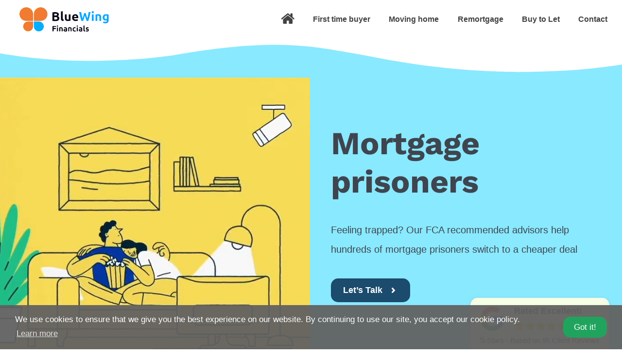

--- FILE ---
content_type: text/html; charset=UTF-8
request_url: https://www.bluewingfinancials.co.uk/mortgage-prisoners/
body_size: 70288
content:
<!doctype html><html lang="en-GB" itemscope itemtype="https://schema.org/WebPage"><head><meta charset="UTF-8"><link rel="profile" href="http://gmpg.org/xfn/11"><link rel="preload" href="/site/wp-content/themes/bluewing/assets/lib/ticons/fonts/ticons.woff2" as="font" type="font/woff2" crossorigin><link rel="preload" href="https://fonts.gstatic.com/s/worksans/v9/QGYsz_wNahGAdqQ43Rh_fKDptfpA4Q.woff2" as="font" type="font/woff2" crossorigin><link rel="preload" href="/site/wp-content/plugins/js_composer/assets/css/lib/typicons/src/font/typicons.woff" as="font" type="font/woff" crossorigin><link rel="preload" href="/site/wp-content/plugins/wp-review-slider-pro-premium/public/css/fonts/wprevpro.woff2" as="font" type="font/woff2" crossorigin><link rel="preload" href="/site/wp-content/plugins/js_composer/assets/lib/bower/font-awesome/webfonts/fa-solid-900.woff2" as="font" type="font/woff2" crossorigin><meta name='robots' content='index, follow, max-image-preview:large, max-snippet:-1, max-video-preview:-1' /><meta name="viewport" content="width=device-width, initial-scale=1"> <style media="all">.wpcf7 .screen-reader-response{position:absolute;overflow:hidden;clip:rect(1px,1px,1px,1px);height:1px;width:1px;margin:0;padding:0;border:0}.wpcf7 form.init .wpcf7-response-output,.wpcf7 form.resetting .wpcf7-response-output,.wpcf7 form.submitting .wpcf7-response-output{display:none}span.wpcf7-list-item{display:inline-block;margin-right:20px}.wpcf7-list-item-label:before,.wpcf7-list-item-label:after{content:" "}.wpcf7 div.ajax-error{display:none}.wpcf7 input[type=file]{cursor:pointer}.wpcf7 input[type=file]:disabled{cursor:default}.wpcf7 .wpcf7-submit:disabled{cursor:not-allowed}.wpcf7-form-control-wrap{position:relative}.wpcf7-form p{margin-bottom:15px}.wpcf7-form input,.wpcf7-form textarea,.wpcf7-form .wpex-select-wrap{margin-top:3px}.wpcf7-not-valid-tip{color:#b00020;font-size:1em;font-weight:400;display:block;margin-top:5px}.wpcf7 .placeheld{color:#888}.wpcf7-quiz-label{display:block}.wpcf7 form p:last-of-type{margin:0}.wpcf7 form .wpcf7-response-output{margin-top:20px;padding:8px 10px;border:0;background:#eee;border-left:4px solid #616161;color:#32373c;text-align:center}.wpcf7 form.sent .wpcf7-response-output{background-color:#ecf7ed;border-left-color:#46b450}.wpcf7 form.failed .wpcf7-response-output,.wpcf7 form.aborted .wpcf7-response-output{background-color:#fbeaea;border-left-color:#dc3232}.wpcf7 form.spam .wpcf7-response-output,.wpcf7 form.invalid .wpcf7-response-output,.wpcf7 form.unaccepted .wpcf7-response-output{color:#32373c;background-color:#fff8e5;border-color:#ffb900}.wpcf7 .wpcf7-not-valid{border-color:#b00020 !important}.wpcf7 .ajax-loader,.wpcf7 .wpcf7-spinner{display:none;border:none;padding:0;margin:5px 0 0;font-size:16px;color:#000;opacity:.4;font-family:"ticons";font-weight:400;font-style:normal;letter-spacing:normal;text-rendering:auto;-webkit-font-smoothing:antialiased;-moz-osx-font-smoothing:grayscale;animation:ticon-spin 2s infinite linear}.wpcf7 .ajax-loader:before,.wpcf7 .wpcf7-spinner:before{content:"\f021"}.wpcf7 .ajax-loader.is-active,.wpcf7 .wpcf7-spinner.is-active{display:inline-block}.wpcf7 .one-half input[type=text],.wpcf7 .one-half input[type=email],.wpcf7 .one-half input[type=tel],.wpcf7 .one-half input[type=password],.wpcf7 .one-half input[type=url],.wpcf7 .one-half input[type=name],.wpcf7 .col input[type=text],.wpcf7 .col input[type=email],.wpcf7 .col input[type=tel],.wpcf7 .col input[type=password],.wpcf7 .col input[type=url],.wpcf7 .col input[type=name]{width:100%}.wpcf7 .one-half{padding-left:20px}.wpcf7 .one-half.first{padding-left:0}.wpcf7 .full-width input{width:100%}.full-width-input .wpcf7 .ajax-loader{clear:both;margin:15px 0 0}.wpcf7-form.submitting .ajax-loader,.wpcf7-form.submitting .wpcf7-spinner{display:inline-block}
@charset "UTF-8";.wp-block-archives-dropdown label{display:block}.wp-block-audio{margin:0 0 1em}.wp-block-audio figcaption{margin-top:.5em;margin-bottom:1em}.wp-block-audio audio{width:100%;min-width:300px}.wp-block-button__link{color:#fff;background-color:#32373c;border-radius:9999px;box-shadow:none;cursor:pointer;display:inline-block;font-size:1.125em;padding:calc(.667em + 2px) calc(1.333em + 2px);text-align:center;text-decoration:none;word-break:break-word;box-sizing:border-box}.wp-block-button__link:active,.wp-block-button__link:focus,.wp-block-button__link:hover,.wp-block-button__link:visited{color:#fff}.wp-block-button__link.aligncenter{text-align:center}.wp-block-button__link.alignright{text-align:right}.wp-block-buttons>.wp-block-button.has-custom-width{max-width:none}.wp-block-buttons>.wp-block-button.has-custom-width .wp-block-button__link{width:100%}.wp-block-buttons>.wp-block-button.has-custom-font-size .wp-block-button__link{font-size:inherit}.wp-block-buttons>.wp-block-button.wp-block-button__width-25{width:calc(25% - var(--wp--style--block-gap, .5em)*0.75)}.wp-block-buttons>.wp-block-button.wp-block-button__width-50{width:calc(50% - var(--wp--style--block-gap, .5em)*0.5)}.wp-block-buttons>.wp-block-button.wp-block-button__width-75{width:calc(75% - var(--wp--style--block-gap, .5em)*0.25)}.wp-block-buttons>.wp-block-button.wp-block-button__width-100{width:100%;flex-basis:100%}.wp-block-buttons.is-vertical>.wp-block-button.wp-block-button__width-25{width:25%}.wp-block-buttons.is-vertical>.wp-block-button.wp-block-button__width-50{width:50%}.wp-block-buttons.is-vertical>.wp-block-button.wp-block-button__width-75{width:75%}.wp-block-button.is-style-squared,.wp-block-button__link.wp-block-button.is-style-squared{border-radius:0}.wp-block-button.no-border-radius,.wp-block-button__link.no-border-radius{border-radius:0!important}.is-style-outline>:where(.wp-block-button__link),:where(.wp-block-button__link).is-style-outline{border:2px solid;padding:.667em 1.333em}.is-style-outline>.wp-block-button__link:not(.has-text-color),.wp-block-button__link.is-style-outline:not(.has-text-color){color:currentColor}.is-style-outline>.wp-block-button__link:not(.has-background),.wp-block-button__link.is-style-outline:not(.has-background){background-color:transparent}.wp-block-buttons.is-vertical{flex-direction:column}.wp-block-buttons.is-vertical>.wp-block-button:last-child{margin-bottom:0}.wp-block-buttons>.wp-block-button{display:inline-block;margin:0}.wp-block-buttons.is-content-justification-left{justify-content:flex-start}.wp-block-buttons.is-content-justification-left.is-vertical{align-items:flex-start}.wp-block-buttons.is-content-justification-center{justify-content:center}.wp-block-buttons.is-content-justification-center.is-vertical{align-items:center}.wp-block-buttons.is-content-justification-right{justify-content:flex-end}.wp-block-buttons.is-content-justification-right.is-vertical{align-items:flex-end}.wp-block-buttons.is-content-justification-space-between{justify-content:space-between}.wp-block-buttons.aligncenter{text-align:center}.wp-block-buttons:not(.is-content-justification-space-between,.is-content-justification-right,.is-content-justification-left,.is-content-justification-center) .wp-block-button.aligncenter{margin-left:auto;margin-right:auto;width:100%}.wp-block-button.aligncenter,.wp-block-calendar{text-align:center}.wp-block-calendar tbody td,.wp-block-calendar th{padding:.25em;border:1px solid #ddd}.wp-block-calendar tfoot td{border:none}.wp-block-calendar table{width:100%;border-collapse:collapse}.wp-block-calendar table th{font-weight:400;background:#ddd}.wp-block-calendar a{text-decoration:underline}.wp-block-calendar table caption,.wp-block-calendar table tbody{color:#40464d}.wp-block-categories.alignleft{margin-right:2em}.wp-block-categories.alignright{margin-left:2em}.wp-block-code code{display:block;white-space:pre-wrap;overflow-wrap:break-word}.wp-block-columns{display:flex;margin-bottom:1.75em;box-sizing:border-box;flex-wrap:wrap}@media (min-width:782px){.wp-block-columns{flex-wrap:nowrap}}.wp-block-columns:where(.has-background){padding:1.25em 2.375em}.wp-block-columns.are-vertically-aligned-top{align-items:flex-start}.wp-block-columns.are-vertically-aligned-center{align-items:center}.wp-block-columns.are-vertically-aligned-bottom{align-items:flex-end}@media (max-width:599px){.wp-block-columns:not(.is-not-stacked-on-mobile)>.wp-block-column{flex-basis:100%!important}}@media (min-width:600px) and (max-width:781px){.wp-block-columns:not(.is-not-stacked-on-mobile)>.wp-block-column:not(:only-child){flex-basis:calc(50% - var(--wp--style--block-gap, 2em)/2)!important;flex-grow:0}.wp-block-columns:not(.is-not-stacked-on-mobile)>.wp-block-column:nth-child(2n){margin-left:var(--wp--style--block-gap,2em)}}@media (min-width:782px){.wp-block-columns:not(.is-not-stacked-on-mobile)>.wp-block-column{flex-basis:0;flex-grow:1}.wp-block-columns:not(.is-not-stacked-on-mobile)>.wp-block-column[style*=flex-basis]{flex-grow:0}.wp-block-columns:not(.is-not-stacked-on-mobile)>.wp-block-column:not(:first-child){margin-left:var(--wp--style--block-gap,2em)}}.wp-block-columns.is-not-stacked-on-mobile{flex-wrap:nowrap}.wp-block-columns.is-not-stacked-on-mobile>.wp-block-column{flex-basis:0;flex-grow:1}.wp-block-columns.is-not-stacked-on-mobile>.wp-block-column[style*=flex-basis]{flex-grow:0}.wp-block-columns.is-not-stacked-on-mobile>.wp-block-column:not(:first-child){margin-left:var(--wp--style--block-gap,2em)}.wp-block-column{flex-grow:1;min-width:0;word-break:break-word;overflow-wrap:break-word}.wp-block-column.is-vertically-aligned-top{align-self:flex-start}.wp-block-column.is-vertically-aligned-center{align-self:center}.wp-block-column.is-vertically-aligned-bottom{align-self:flex-end}.wp-block-column.is-vertically-aligned-bottom,.wp-block-column.is-vertically-aligned-center,.wp-block-column.is-vertically-aligned-top{width:100%}.wp-block-cover,.wp-block-cover-image{position:relative;background-size:cover;background-position:50%;min-height:430px;width:100%;display:flex;justify-content:center;align-items:center;padding:1em;box-sizing:border-box}.wp-block-cover-image.has-parallax,.wp-block-cover.has-parallax{background-attachment:fixed}@supports (-webkit-overflow-scrolling:touch){.wp-block-cover-image.has-parallax,.wp-block-cover.has-parallax{background-attachment:scroll}}@media (prefers-reduced-motion:reduce){.wp-block-cover-image.has-parallax,.wp-block-cover.has-parallax{background-attachment:scroll}}.wp-block-cover-image.is-repeated,.wp-block-cover.is-repeated{background-repeat:repeat;background-size:auto}.wp-block-cover-image.has-background-dim:not([class*=-background-color]),.wp-block-cover-image .has-background-dim:not([class*=-background-color]),.wp-block-cover.has-background-dim:not([class*=-background-color]),.wp-block-cover .has-background-dim:not([class*=-background-color]){background-color:#000}.wp-block-cover-image .has-background-dim.has-background-gradient,.wp-block-cover .has-background-dim.has-background-gradient{background-color:transparent}.wp-block-cover-image.has-background-dim:before,.wp-block-cover.has-background-dim:before{content:"";background-color:inherit}.wp-block-cover-image.has-background-dim:not(.has-background-gradient):before,.wp-block-cover-image .wp-block-cover__background,.wp-block-cover-image .wp-block-cover__gradient-background,.wp-block-cover.has-background-dim:not(.has-background-gradient):before,.wp-block-cover .wp-block-cover__background,.wp-block-cover .wp-block-cover__gradient-background{position:absolute;top:0;left:0;bottom:0;right:0;z-index:1;opacity:.5}.wp-block-cover-image.has-background-dim.has-background-dim-10 .wp-block-cover__gradient-background,.wp-block-cover-image.has-background-dim.has-background-dim-10:not(.has-background-gradient):before,.wp-block-cover.has-background-dim.has-background-dim-10 .wp-block-cover__gradient-background,.wp-block-cover.has-background-dim.has-background-dim-10:not(.has-background-gradient):before{opacity:.1}.wp-block-cover-image.has-background-dim.has-background-dim-20 .wp-block-cover__gradient-background,.wp-block-cover-image.has-background-dim.has-background-dim-20:not(.has-background-gradient):before,.wp-block-cover.has-background-dim.has-background-dim-20 .wp-block-cover__gradient-background,.wp-block-cover.has-background-dim.has-background-dim-20:not(.has-background-gradient):before{opacity:.2}.wp-block-cover-image.has-background-dim.has-background-dim-30 .wp-block-cover__gradient-background,.wp-block-cover-image.has-background-dim.has-background-dim-30:not(.has-background-gradient):before,.wp-block-cover.has-background-dim.has-background-dim-30 .wp-block-cover__gradient-background,.wp-block-cover.has-background-dim.has-background-dim-30:not(.has-background-gradient):before{opacity:.3}.wp-block-cover-image.has-background-dim.has-background-dim-40 .wp-block-cover__gradient-background,.wp-block-cover-image.has-background-dim.has-background-dim-40:not(.has-background-gradient):before,.wp-block-cover.has-background-dim.has-background-dim-40 .wp-block-cover__gradient-background,.wp-block-cover.has-background-dim.has-background-dim-40:not(.has-background-gradient):before{opacity:.4}.wp-block-cover-image.has-background-dim.has-background-dim-50 .wp-block-cover__gradient-background,.wp-block-cover-image.has-background-dim.has-background-dim-50:not(.has-background-gradient):before,.wp-block-cover.has-background-dim.has-background-dim-50 .wp-block-cover__gradient-background,.wp-block-cover.has-background-dim.has-background-dim-50:not(.has-background-gradient):before{opacity:.5}.wp-block-cover-image.has-background-dim.has-background-dim-60 .wp-block-cover__gradient-background,.wp-block-cover-image.has-background-dim.has-background-dim-60:not(.has-background-gradient):before,.wp-block-cover.has-background-dim.has-background-dim-60 .wp-block-cover__gradient-background,.wp-block-cover.has-background-dim.has-background-dim-60:not(.has-background-gradient):before{opacity:.6}.wp-block-cover-image.has-background-dim.has-background-dim-70 .wp-block-cover__gradient-background,.wp-block-cover-image.has-background-dim.has-background-dim-70:not(.has-background-gradient):before,.wp-block-cover.has-background-dim.has-background-dim-70 .wp-block-cover__gradient-background,.wp-block-cover.has-background-dim.has-background-dim-70:not(.has-background-gradient):before{opacity:.7}.wp-block-cover-image.has-background-dim.has-background-dim-80 .wp-block-cover__gradient-background,.wp-block-cover-image.has-background-dim.has-background-dim-80:not(.has-background-gradient):before,.wp-block-cover.has-background-dim.has-background-dim-80 .wp-block-cover__gradient-background,.wp-block-cover.has-background-dim.has-background-dim-80:not(.has-background-gradient):before{opacity:.8}.wp-block-cover-image.has-background-dim.has-background-dim-90 .wp-block-cover__gradient-background,.wp-block-cover-image.has-background-dim.has-background-dim-90:not(.has-background-gradient):before,.wp-block-cover.has-background-dim.has-background-dim-90 .wp-block-cover__gradient-background,.wp-block-cover.has-background-dim.has-background-dim-90:not(.has-background-gradient):before{opacity:.9}.wp-block-cover-image.has-background-dim.has-background-dim-100 .wp-block-cover__gradient-background,.wp-block-cover-image.has-background-dim.has-background-dim-100:not(.has-background-gradient):before,.wp-block-cover.has-background-dim.has-background-dim-100 .wp-block-cover__gradient-background,.wp-block-cover.has-background-dim.has-background-dim-100:not(.has-background-gradient):before{opacity:1}.wp-block-cover-image .wp-block-cover__gradient-background.has-background-dim.has-background-dim-0,.wp-block-cover .wp-block-cover__gradient-background.has-background-dim.has-background-dim-0{opacity:0}.wp-block-cover-image .wp-block-cover__gradient-background.has-background-dim.has-background-dim-10,.wp-block-cover .wp-block-cover__gradient-background.has-background-dim.has-background-dim-10{opacity:.1}.wp-block-cover-image .wp-block-cover__gradient-background.has-background-dim.has-background-dim-20,.wp-block-cover .wp-block-cover__gradient-background.has-background-dim.has-background-dim-20{opacity:.2}.wp-block-cover-image .wp-block-cover__gradient-background.has-background-dim.has-background-dim-30,.wp-block-cover .wp-block-cover__gradient-background.has-background-dim.has-background-dim-30{opacity:.3}.wp-block-cover-image .wp-block-cover__gradient-background.has-background-dim.has-background-dim-40,.wp-block-cover .wp-block-cover__gradient-background.has-background-dim.has-background-dim-40{opacity:.4}.wp-block-cover-image .wp-block-cover__gradient-background.has-background-dim.has-background-dim-50,.wp-block-cover .wp-block-cover__gradient-background.has-background-dim.has-background-dim-50{opacity:.5}.wp-block-cover-image .wp-block-cover__gradient-background.has-background-dim.has-background-dim-60,.wp-block-cover .wp-block-cover__gradient-background.has-background-dim.has-background-dim-60{opacity:.6}.wp-block-cover-image .wp-block-cover__gradient-background.has-background-dim.has-background-dim-70,.wp-block-cover .wp-block-cover__gradient-background.has-background-dim.has-background-dim-70{opacity:.7}.wp-block-cover-image .wp-block-cover__gradient-background.has-background-dim.has-background-dim-80,.wp-block-cover .wp-block-cover__gradient-background.has-background-dim.has-background-dim-80{opacity:.8}.wp-block-cover-image .wp-block-cover__gradient-background.has-background-dim.has-background-dim-90,.wp-block-cover .wp-block-cover__gradient-background.has-background-dim.has-background-dim-90{opacity:.9}.wp-block-cover-image .wp-block-cover__gradient-background.has-background-dim.has-background-dim-100,.wp-block-cover .wp-block-cover__gradient-background.has-background-dim.has-background-dim-100{opacity:1}.wp-block-cover-image.alignleft,.wp-block-cover-image.alignright,.wp-block-cover.alignleft,.wp-block-cover.alignright{max-width:420px;width:100%}.wp-block-cover-image:after,.wp-block-cover:after{display:block;content:"";font-size:0;min-height:inherit}@supports (position:sticky){.wp-block-cover-image:after,.wp-block-cover:after{content:none}}.wp-block-cover-image.aligncenter,.wp-block-cover-image.alignleft,.wp-block-cover-image.alignright,.wp-block-cover.aligncenter,.wp-block-cover.alignleft,.wp-block-cover.alignright{display:flex}.wp-block-cover-image .wp-block-cover__inner-container,.wp-block-cover .wp-block-cover__inner-container{width:100%;z-index:1;color:#fff}.wp-block-cover-image.is-light .wp-block-cover__inner-container,.wp-block-cover.is-light .wp-block-cover__inner-container{color:#000}.wp-block-cover-image h1:not(.has-text-color),.wp-block-cover-image h2:not(.has-text-color),.wp-block-cover-image h3:not(.has-text-color),.wp-block-cover-image h4:not(.has-text-color),.wp-block-cover-image h5:not(.has-text-color),.wp-block-cover-image h6:not(.has-text-color),.wp-block-cover-image p:not(.has-text-color),.wp-block-cover h1:not(.has-text-color),.wp-block-cover h2:not(.has-text-color),.wp-block-cover h3:not(.has-text-color),.wp-block-cover h4:not(.has-text-color),.wp-block-cover h5:not(.has-text-color),.wp-block-cover h6:not(.has-text-color),.wp-block-cover p:not(.has-text-color){color:inherit}.wp-block-cover-image.is-position-top-left,.wp-block-cover.is-position-top-left{align-items:flex-start;justify-content:flex-start}.wp-block-cover-image.is-position-top-center,.wp-block-cover.is-position-top-center{align-items:flex-start;justify-content:center}.wp-block-cover-image.is-position-top-right,.wp-block-cover.is-position-top-right{align-items:flex-start;justify-content:flex-end}.wp-block-cover-image.is-position-center-left,.wp-block-cover.is-position-center-left{align-items:center;justify-content:flex-start}.wp-block-cover-image.is-position-center-center,.wp-block-cover.is-position-center-center{align-items:center;justify-content:center}.wp-block-cover-image.is-position-center-right,.wp-block-cover.is-position-center-right{align-items:center;justify-content:flex-end}.wp-block-cover-image.is-position-bottom-left,.wp-block-cover.is-position-bottom-left{align-items:flex-end;justify-content:flex-start}.wp-block-cover-image.is-position-bottom-center,.wp-block-cover.is-position-bottom-center{align-items:flex-end;justify-content:center}.wp-block-cover-image.is-position-bottom-right,.wp-block-cover.is-position-bottom-right{align-items:flex-end;justify-content:flex-end}.wp-block-cover-image.has-custom-content-position.has-custom-content-position .wp-block-cover__inner-container,.wp-block-cover.has-custom-content-position.has-custom-content-position .wp-block-cover__inner-container{margin:0;width:auto}.wp-block-cover-image img.wp-block-cover__image-background,.wp-block-cover-image video.wp-block-cover__video-background,.wp-block-cover img.wp-block-cover__image-background,.wp-block-cover video.wp-block-cover__video-background{position:absolute;top:0;left:0;right:0;bottom:0;margin:0;padding:0;width:100%;height:100%;max-width:none;max-height:none;-o-object-fit:cover;object-fit:cover;outline:none;border:none;box-shadow:none}.wp-block-cover__image-background,.wp-block-cover__video-background{z-index:0}.wp-block-cover-image-text,.wp-block-cover-image-text a,.wp-block-cover-image-text a:active,.wp-block-cover-image-text a:focus,.wp-block-cover-image-text a:hover,.wp-block-cover-text,.wp-block-cover-text a,.wp-block-cover-text a:active,.wp-block-cover-text a:focus,.wp-block-cover-text a:hover,section.wp-block-cover-image h2,section.wp-block-cover-image h2 a,section.wp-block-cover-image h2 a:active,section.wp-block-cover-image h2 a:focus,section.wp-block-cover-image h2 a:hover{color:#fff}.wp-block-cover-image .wp-block-cover.has-left-content{justify-content:flex-start}.wp-block-cover-image .wp-block-cover.has-right-content{justify-content:flex-end}.wp-block-cover-image.has-left-content .wp-block-cover-image-text,.wp-block-cover.has-left-content .wp-block-cover-text,section.wp-block-cover-image.has-left-content>h2{margin-left:0;text-align:left}.wp-block-cover-image.has-right-content .wp-block-cover-image-text,.wp-block-cover.has-right-content .wp-block-cover-text,section.wp-block-cover-image.has-right-content>h2{margin-right:0;text-align:right}.wp-block-cover-image .wp-block-cover-image-text,.wp-block-cover .wp-block-cover-text,section.wp-block-cover-image>h2{font-size:2em;line-height:1.25;z-index:1;margin-bottom:0;max-width:840px;padding:.44em;text-align:center}.wp-block-embed.alignleft,.wp-block-embed.alignright,.wp-block[data-align=left]>[data-type="core/embed"],.wp-block[data-align=right]>[data-type="core/embed"]{max-width:360px;width:100%}.wp-block-embed.alignleft .wp-block-embed__wrapper,.wp-block-embed.alignright .wp-block-embed__wrapper,.wp-block[data-align=left]>[data-type="core/embed"] .wp-block-embed__wrapper,.wp-block[data-align=right]>[data-type="core/embed"] .wp-block-embed__wrapper{min-width:280px}.wp-block-cover .wp-block-embed{min-width:320px;min-height:240px}.wp-block-embed{margin:0 0 1em;overflow-wrap:break-word}.wp-block-embed figcaption{margin-top:.5em;margin-bottom:1em}.wp-block-embed iframe{max-width:100%}.wp-block-embed__wrapper{position:relative}.wp-embed-responsive .wp-has-aspect-ratio .wp-block-embed__wrapper:before{content:"";display:block;padding-top:50%}.wp-embed-responsive .wp-has-aspect-ratio iframe{position:absolute;top:0;right:0;bottom:0;left:0;height:100%;width:100%}.wp-embed-responsive .wp-embed-aspect-21-9 .wp-block-embed__wrapper:before{padding-top:42.85%}.wp-embed-responsive .wp-embed-aspect-18-9 .wp-block-embed__wrapper:before{padding-top:50%}.wp-embed-responsive .wp-embed-aspect-16-9 .wp-block-embed__wrapper:before{padding-top:56.25%}.wp-embed-responsive .wp-embed-aspect-4-3 .wp-block-embed__wrapper:before{padding-top:75%}.wp-embed-responsive .wp-embed-aspect-1-1 .wp-block-embed__wrapper:before{padding-top:100%}.wp-embed-responsive .wp-embed-aspect-9-16 .wp-block-embed__wrapper:before{padding-top:177.77%}.wp-embed-responsive .wp-embed-aspect-1-2 .wp-block-embed__wrapper:before{padding-top:200%}.wp-block-file{margin-bottom:1.5em}.wp-block-file.aligncenter{text-align:center}.wp-block-file.alignright{text-align:right}.wp-block-file .wp-block-file__embed{margin-bottom:1em}.wp-block-file .wp-block-file__button{background:#32373c;border-radius:2em;color:#fff;font-size:.8em;padding:.5em 1em}.wp-block-file a.wp-block-file__button{text-decoration:none}.wp-block-file a.wp-block-file__button:active,.wp-block-file a.wp-block-file__button:focus,.wp-block-file a.wp-block-file__button:hover,.wp-block-file a.wp-block-file__button:visited{box-shadow:none;color:#fff;opacity:.85;text-decoration:none}.wp-block-file *+.wp-block-file__button{margin-left:.75em}.blocks-gallery-grid,.wp-block-gallery{display:flex;flex-wrap:wrap;list-style-type:none;padding:0;margin:0}.blocks-gallery-grid .blocks-gallery-image,.blocks-gallery-grid .blocks-gallery-item,.wp-block-gallery .blocks-gallery-image,.wp-block-gallery .blocks-gallery-item{margin:0 1em 1em 0;display:flex;flex-grow:1;flex-direction:column;justify-content:center;position:relative;width:calc(50% - 1em)}.blocks-gallery-grid .blocks-gallery-image:nth-of-type(2n),.blocks-gallery-grid .blocks-gallery-item:nth-of-type(2n),.wp-block-gallery .blocks-gallery-image:nth-of-type(2n),.wp-block-gallery .blocks-gallery-item:nth-of-type(2n){margin-right:0}.blocks-gallery-grid .blocks-gallery-image figure,.blocks-gallery-grid .blocks-gallery-item figure,.wp-block-gallery .blocks-gallery-image figure,.wp-block-gallery .blocks-gallery-item figure{margin:0;height:100%;display:flex;align-items:flex-end;justify-content:flex-start}.blocks-gallery-grid .blocks-gallery-image img,.blocks-gallery-grid .blocks-gallery-item img,.wp-block-gallery .blocks-gallery-image img,.wp-block-gallery .blocks-gallery-item img{display:block;max-width:100%;height:auto;width:auto}.blocks-gallery-grid .blocks-gallery-image figcaption,.blocks-gallery-grid .blocks-gallery-item figcaption,.wp-block-gallery .blocks-gallery-image figcaption,.wp-block-gallery .blocks-gallery-item figcaption{position:absolute;bottom:0;width:100%;max-height:100%;overflow:auto;padding:3em .77em .7em;color:#fff;text-align:center;font-size:.8em;background:linear-gradient(0deg,rgba(0,0,0,.7),rgba(0,0,0,.3) 70%,transparent);box-sizing:border-box;margin:0;z-index:2}.blocks-gallery-grid .blocks-gallery-image figcaption img,.blocks-gallery-grid .blocks-gallery-item figcaption img,.wp-block-gallery .blocks-gallery-image figcaption img,.wp-block-gallery .blocks-gallery-item figcaption img{display:inline}.blocks-gallery-grid figcaption,.wp-block-gallery figcaption{flex-grow:1}.blocks-gallery-grid.is-cropped .blocks-gallery-image a,.blocks-gallery-grid.is-cropped .blocks-gallery-image img,.blocks-gallery-grid.is-cropped .blocks-gallery-item a,.blocks-gallery-grid.is-cropped .blocks-gallery-item img,.wp-block-gallery.is-cropped .blocks-gallery-image a,.wp-block-gallery.is-cropped .blocks-gallery-image img,.wp-block-gallery.is-cropped .blocks-gallery-item a,.wp-block-gallery.is-cropped .blocks-gallery-item img{width:100%;height:100%;flex:1;-o-object-fit:cover;object-fit:cover}.blocks-gallery-grid.columns-1 .blocks-gallery-image,.blocks-gallery-grid.columns-1 .blocks-gallery-item,.wp-block-gallery.columns-1 .blocks-gallery-image,.wp-block-gallery.columns-1 .blocks-gallery-item{width:100%;margin-right:0}@media (min-width:600px){.blocks-gallery-grid.columns-3 .blocks-gallery-image,.blocks-gallery-grid.columns-3 .blocks-gallery-item,.wp-block-gallery.columns-3 .blocks-gallery-image,.wp-block-gallery.columns-3 .blocks-gallery-item{width:calc(33.33333% - .66667em);margin-right:1em}.blocks-gallery-grid.columns-4 .blocks-gallery-image,.blocks-gallery-grid.columns-4 .blocks-gallery-item,.wp-block-gallery.columns-4 .blocks-gallery-image,.wp-block-gallery.columns-4 .blocks-gallery-item{width:calc(25% - .75em);margin-right:1em}.blocks-gallery-grid.columns-5 .blocks-gallery-image,.blocks-gallery-grid.columns-5 .blocks-gallery-item,.wp-block-gallery.columns-5 .blocks-gallery-image,.wp-block-gallery.columns-5 .blocks-gallery-item{width:calc(20% - .8em);margin-right:1em}.blocks-gallery-grid.columns-6 .blocks-gallery-image,.blocks-gallery-grid.columns-6 .blocks-gallery-item,.wp-block-gallery.columns-6 .blocks-gallery-image,.wp-block-gallery.columns-6 .blocks-gallery-item{width:calc(16.66667% - .83333em);margin-right:1em}.blocks-gallery-grid.columns-7 .blocks-gallery-image,.blocks-gallery-grid.columns-7 .blocks-gallery-item,.wp-block-gallery.columns-7 .blocks-gallery-image,.wp-block-gallery.columns-7 .blocks-gallery-item{width:calc(14.28571% - .85714em);margin-right:1em}.blocks-gallery-grid.columns-8 .blocks-gallery-image,.blocks-gallery-grid.columns-8 .blocks-gallery-item,.wp-block-gallery.columns-8 .blocks-gallery-image,.wp-block-gallery.columns-8 .blocks-gallery-item{width:calc(12.5% - .875em);margin-right:1em}.blocks-gallery-grid.columns-1 .blocks-gallery-image:nth-of-type(1n),.blocks-gallery-grid.columns-1 .blocks-gallery-item:nth-of-type(1n),.blocks-gallery-grid.columns-2 .blocks-gallery-image:nth-of-type(2n),.blocks-gallery-grid.columns-2 .blocks-gallery-item:nth-of-type(2n),.blocks-gallery-grid.columns-3 .blocks-gallery-image:nth-of-type(3n),.blocks-gallery-grid.columns-3 .blocks-gallery-item:nth-of-type(3n),.blocks-gallery-grid.columns-4 .blocks-gallery-image:nth-of-type(4n),.blocks-gallery-grid.columns-4 .blocks-gallery-item:nth-of-type(4n),.blocks-gallery-grid.columns-5 .blocks-gallery-image:nth-of-type(5n),.blocks-gallery-grid.columns-5 .blocks-gallery-item:nth-of-type(5n),.blocks-gallery-grid.columns-6 .blocks-gallery-image:nth-of-type(6n),.blocks-gallery-grid.columns-6 .blocks-gallery-item:nth-of-type(6n),.blocks-gallery-grid.columns-7 .blocks-gallery-image:nth-of-type(7n),.blocks-gallery-grid.columns-7 .blocks-gallery-item:nth-of-type(7n),.blocks-gallery-grid.columns-8 .blocks-gallery-image:nth-of-type(8n),.blocks-gallery-grid.columns-8 .blocks-gallery-item:nth-of-type(8n),.wp-block-gallery.columns-1 .blocks-gallery-image:nth-of-type(1n),.wp-block-gallery.columns-1 .blocks-gallery-item:nth-of-type(1n),.wp-block-gallery.columns-2 .blocks-gallery-image:nth-of-type(2n),.wp-block-gallery.columns-2 .blocks-gallery-item:nth-of-type(2n),.wp-block-gallery.columns-3 .blocks-gallery-image:nth-of-type(3n),.wp-block-gallery.columns-3 .blocks-gallery-item:nth-of-type(3n),.wp-block-gallery.columns-4 .blocks-gallery-image:nth-of-type(4n),.wp-block-gallery.columns-4 .blocks-gallery-item:nth-of-type(4n),.wp-block-gallery.columns-5 .blocks-gallery-image:nth-of-type(5n),.wp-block-gallery.columns-5 .blocks-gallery-item:nth-of-type(5n),.wp-block-gallery.columns-6 .blocks-gallery-image:nth-of-type(6n),.wp-block-gallery.columns-6 .blocks-gallery-item:nth-of-type(6n),.wp-block-gallery.columns-7 .blocks-gallery-image:nth-of-type(7n),.wp-block-gallery.columns-7 .blocks-gallery-item:nth-of-type(7n),.wp-block-gallery.columns-8 .blocks-gallery-image:nth-of-type(8n),.wp-block-gallery.columns-8 .blocks-gallery-item:nth-of-type(8n){margin-right:0}}.blocks-gallery-grid .blocks-gallery-image:last-child,.blocks-gallery-grid .blocks-gallery-item:last-child,.wp-block-gallery .blocks-gallery-image:last-child,.wp-block-gallery .blocks-gallery-item:last-child{margin-right:0}.blocks-gallery-grid.alignleft,.blocks-gallery-grid.alignright,.wp-block-gallery.alignleft,.wp-block-gallery.alignright{max-width:420px;width:100%}.blocks-gallery-grid.aligncenter .blocks-gallery-item figure,.wp-block-gallery.aligncenter .blocks-gallery-item figure{justify-content:center}.wp-block-gallery:not(.is-cropped) .blocks-gallery-item{align-self:flex-start}.wp-block-gallery.has-nested-images{display:flex;flex-wrap:wrap}.wp-block-gallery.has-nested-images figure.wp-block-image:not(#individual-image){margin:0 var(--gallery-block--gutter-size,16px) var(--gallery-block--gutter-size,16px) 0;width:calc(50% - var(--gallery-block--gutter-size, 16px)/2)}.wp-block-gallery.has-nested-images figure.wp-block-image:not(#individual-image):last-of-type:not(#individual-image),.wp-block-gallery.has-nested-images figure.wp-block-image:not(#individual-image):nth-of-type(2n){margin-right:0}.wp-block-gallery.has-nested-images figure.wp-block-image{display:flex;flex-grow:1;justify-content:center;position:relative;margin-top:auto;margin-bottom:auto;flex-direction:column;max-width:100%}.wp-block-gallery.has-nested-images figure.wp-block-image>a,.wp-block-gallery.has-nested-images figure.wp-block-image>div{margin:0;flex-direction:column;flex-grow:1}.wp-block-gallery.has-nested-images figure.wp-block-image img{display:block;height:auto;max-width:100%!important;width:auto}.wp-block-gallery.has-nested-images figure.wp-block-image figcaption{background:linear-gradient(0deg,rgba(0,0,0,.7),rgba(0,0,0,.3) 70%,transparent);bottom:0;color:#fff;font-size:13px;left:0;margin-bottom:0;max-height:60%;overflow:auto;padding:0 8px 8px;position:absolute;text-align:center;width:100%;box-sizing:border-box}.wp-block-gallery.has-nested-images figure.wp-block-image figcaption img{display:inline}.wp-block-gallery.has-nested-images figure.wp-block-image.is-style-rounded>a,.wp-block-gallery.has-nested-images figure.wp-block-image.is-style-rounded>div{flex:1 1 auto}.wp-block-gallery.has-nested-images figure.wp-block-image.is-style-rounded figcaption{flex:initial;background:none;color:inherit;margin:0;padding:10px 10px 9px;position:relative}.wp-block-gallery.has-nested-images figcaption{flex-grow:1;flex-basis:100%;text-align:center}.wp-block-gallery.has-nested-images:not(.is-cropped) figure.wp-block-image:not(#individual-image){margin-top:0;margin-bottom:auto}.wp-block-gallery.has-nested-images:not(.is-cropped) figure.wp-block-image:not(#individual-image) img{margin-bottom:var(--gallery-block--gutter-size,16px)}.wp-block-gallery.has-nested-images:not(.is-cropped) figure.wp-block-image:not(#individual-image) figcaption{bottom:var(--gallery-block--gutter-size,16px)}.wp-block-gallery.has-nested-images.is-cropped figure.wp-block-image:not(#individual-image){align-self:inherit}.wp-block-gallery.has-nested-images.is-cropped figure.wp-block-image:not(#individual-image)>a,.wp-block-gallery.has-nested-images.is-cropped figure.wp-block-image:not(#individual-image)>div:not(.components-drop-zone){display:flex}.wp-block-gallery.has-nested-images.is-cropped figure.wp-block-image:not(#individual-image) a,.wp-block-gallery.has-nested-images.is-cropped figure.wp-block-image:not(#individual-image) img{width:100%;flex:1 0 0%;height:100%;-o-object-fit:cover;object-fit:cover}.wp-block-gallery.has-nested-images.columns-1 figure.wp-block-image:not(#individual-image){margin-right:0;width:100%}@media (min-width:600px){.wp-block-gallery.has-nested-images.columns-3 figure.wp-block-image:not(#individual-image){margin-right:var(--gallery-block--gutter-size,16px);width:calc(33.33333% - var(--gallery-block--gutter-size, 16px)*0.66667)}.wp-block-gallery.has-nested-images.columns-3 figure.wp-block-image:not(#individual-image).is-dragging~figure.wp-block-image:not(#individual-image){margin-right:var(--gallery-block--gutter-size,16px)}.wp-block-gallery.has-nested-images.columns-4 figure.wp-block-image:not(#individual-image){margin-right:var(--gallery-block--gutter-size,16px);width:calc(25% - var(--gallery-block--gutter-size, 16px)*0.75)}.wp-block-gallery.has-nested-images.columns-4 figure.wp-block-image:not(#individual-image).is-dragging~figure.wp-block-image:not(#individual-image){margin-right:var(--gallery-block--gutter-size,16px)}.wp-block-gallery.has-nested-images.columns-5 figure.wp-block-image:not(#individual-image){margin-right:var(--gallery-block--gutter-size,16px);width:calc(20% - var(--gallery-block--gutter-size, 16px)*0.8)}.wp-block-gallery.has-nested-images.columns-5 figure.wp-block-image:not(#individual-image).is-dragging~figure.wp-block-image:not(#individual-image){margin-right:var(--gallery-block--gutter-size,16px)}.wp-block-gallery.has-nested-images.columns-6 figure.wp-block-image:not(#individual-image){margin-right:var(--gallery-block--gutter-size,16px);width:calc(16.66667% - var(--gallery-block--gutter-size, 16px)*0.83333)}.wp-block-gallery.has-nested-images.columns-6 figure.wp-block-image:not(#individual-image).is-dragging~figure.wp-block-image:not(#individual-image){margin-right:var(--gallery-block--gutter-size,16px)}.wp-block-gallery.has-nested-images.columns-7 figure.wp-block-image:not(#individual-image){margin-right:var(--gallery-block--gutter-size,16px);width:calc(14.28571% - var(--gallery-block--gutter-size, 16px)*0.85714)}.wp-block-gallery.has-nested-images.columns-7 figure.wp-block-image:not(#individual-image).is-dragging~figure.wp-block-image:not(#individual-image){margin-right:var(--gallery-block--gutter-size,16px)}.wp-block-gallery.has-nested-images.columns-8 figure.wp-block-image:not(#individual-image){margin-right:var(--gallery-block--gutter-size,16px);width:calc(12.5% - var(--gallery-block--gutter-size, 16px)*0.875)}.wp-block-gallery.has-nested-images.columns-8 figure.wp-block-image:not(#individual-image).is-dragging~figure.wp-block-image:not(#individual-image){margin-right:var(--gallery-block--gutter-size,16px)}.wp-block-gallery.has-nested-images.columns-1 figure.wp-block-image:not(#individual-image):nth-of-type(1n),.wp-block-gallery.has-nested-images.columns-2 figure.wp-block-image:not(#individual-image):nth-of-type(2n),.wp-block-gallery.has-nested-images.columns-3 figure.wp-block-image:not(#individual-image):nth-of-type(3n),.wp-block-gallery.has-nested-images.columns-4 figure.wp-block-image:not(#individual-image):nth-of-type(4n),.wp-block-gallery.has-nested-images.columns-5 figure.wp-block-image:not(#individual-image):nth-of-type(5n),.wp-block-gallery.has-nested-images.columns-6 figure.wp-block-image:not(#individual-image):nth-of-type(6n),.wp-block-gallery.has-nested-images.columns-7 figure.wp-block-image:not(#individual-image):nth-of-type(7n),.wp-block-gallery.has-nested-images.columns-8 figure.wp-block-image:not(#individual-image):nth-of-type(8n){margin-right:0}.wp-block-gallery.has-nested-images.columns-default figure.wp-block-image:not(#individual-image){margin-right:var(--gallery-block--gutter-size,16px);width:calc(33.33% - var(--gallery-block--gutter-size, 16px)*0.66667)}.wp-block-gallery.has-nested-images.columns-default figure.wp-block-image:not(#individual-image):nth-of-type(3n+3){margin-right:0}.wp-block-gallery.has-nested-images.columns-default figure.wp-block-image:not(#individual-image):first-child:nth-last-child(2),.wp-block-gallery.has-nested-images.columns-default figure.wp-block-image:not(#individual-image):first-child:nth-last-child(2)~figure.wp-block-image:not(#individual-image){width:calc(50% - var(--gallery-block--gutter-size, 16px)*0.5)}.wp-block-gallery.has-nested-images.columns-default figure.wp-block-image:not(#individual-image):first-child:last-child{width:100%}}.wp-block-gallery.has-nested-images.alignleft,.wp-block-gallery.has-nested-images.alignright{max-width:420px;width:100%}.wp-block-gallery.has-nested-images.aligncenter{justify-content:center}.wp-block-group{box-sizing:border-box}h1,h2,h3,h4,h5,h6{overflow-wrap:break-word}h1.has-background,h2.has-background,h3.has-background,h4.has-background,h5.has-background,h6.has-background{padding:1.25em 2.375em}.wp-block-image{margin:0 0 1em}.wp-block-image img{height:auto;max-width:100%;vertical-align:bottom}.wp-block-image:not(.is-style-rounded)>a,.wp-block-image:not(.is-style-rounded) img{border-radius:inherit}.wp-block-image.aligncenter{text-align:center}.wp-block-image.alignfull img,.wp-block-image.alignwide img{height:auto;width:100%}.wp-block-image .aligncenter,.wp-block-image .alignleft,.wp-block-image .alignright{display:table}.wp-block-image .aligncenter>figcaption,.wp-block-image .alignleft>figcaption,.wp-block-image .alignright>figcaption{display:table-caption;caption-side:bottom}.wp-block-image .alignleft{float:left;margin:.5em 1em .5em 0}.wp-block-image .alignright{float:right;margin:.5em 0 .5em 1em}.wp-block-image .aligncenter{margin-left:auto;margin-right:auto}.wp-block-image figcaption{margin-top:.5em;margin-bottom:1em}.wp-block-image.is-style-circle-mask img,.wp-block-image.is-style-rounded img{border-radius:9999px}@supports ((-webkit-mask-image:none) or (mask-image:none)) or (-webkit-mask-image:none){.wp-block-image.is-style-circle-mask img{-webkit-mask-image:url('data:image/svg+xml;utf8,<svg viewBox="0 0 100 100" xmlns="http://www.w3.org/2000/svg"><circle cx="50" cy="50" r="50"/></svg>');mask-image:url('data:image/svg+xml;utf8,<svg viewBox="0 0 100 100" xmlns="http://www.w3.org/2000/svg"><circle cx="50" cy="50" r="50"/></svg>');mask-mode:alpha;-webkit-mask-repeat:no-repeat;mask-repeat:no-repeat;-webkit-mask-size:contain;mask-size:contain;-webkit-mask-position:center;mask-position:center;border-radius:0}}.wp-block-image figure{margin:0}ol.wp-block-latest-comments{margin-left:0}.wp-block-latest-comments .wp-block-latest-comments{padding-left:0}.wp-block-latest-comments__comment{line-height:1.1;list-style:none;margin-bottom:1em}.has-avatars .wp-block-latest-comments__comment{min-height:2.25em;list-style:none}.has-avatars .wp-block-latest-comments__comment .wp-block-latest-comments__comment-excerpt,.has-avatars .wp-block-latest-comments__comment .wp-block-latest-comments__comment-meta{margin-left:3.25em}.has-dates .wp-block-latest-comments__comment,.has-excerpts .wp-block-latest-comments__comment{line-height:1.5}.wp-block-latest-comments__comment-excerpt p{font-size:.875em;line-height:1.8;margin:.36em 0 1.4em}.wp-block-latest-comments__comment-date{display:block;font-size:.75em}.wp-block-latest-comments .avatar,.wp-block-latest-comments__comment-avatar{border-radius:1.5em;display:block;float:left;height:2.5em;margin-right:.75em;width:2.5em}.wp-block-latest-posts.alignleft{margin-right:2em}.wp-block-latest-posts.alignright{margin-left:2em}.wp-block-latest-posts.wp-block-latest-posts__list{list-style:none;padding-left:0}.wp-block-latest-posts.wp-block-latest-posts__list li{clear:both}.wp-block-latest-posts.is-grid{display:flex;flex-wrap:wrap;padding:0}.wp-block-latest-posts.is-grid li{margin:0 1.25em 1.25em 0;width:100%}@media (min-width:600px){.wp-block-latest-posts.columns-2 li{width:calc(50% - .625em)}.wp-block-latest-posts.columns-2 li:nth-child(2n){margin-right:0}.wp-block-latest-posts.columns-3 li{width:calc(33.33333% - .83333em)}.wp-block-latest-posts.columns-3 li:nth-child(3n){margin-right:0}.wp-block-latest-posts.columns-4 li{width:calc(25% - .9375em)}.wp-block-latest-posts.columns-4 li:nth-child(4n){margin-right:0}.wp-block-latest-posts.columns-5 li{width:calc(20% - 1em)}.wp-block-latest-posts.columns-5 li:nth-child(5n){margin-right:0}.wp-block-latest-posts.columns-6 li{width:calc(16.66667% - 1.04167em)}.wp-block-latest-posts.columns-6 li:nth-child(6n){margin-right:0}}.wp-block-latest-posts__post-author,.wp-block-latest-posts__post-date{display:block;font-size:.8125em}.wp-block-latest-posts__post-excerpt{margin-top:.5em;margin-bottom:1em}.wp-block-latest-posts__featured-image a{display:inline-block}.wp-block-latest-posts__featured-image img{height:auto;width:auto;max-width:100%}.wp-block-latest-posts__featured-image.alignleft{margin-right:1em}.wp-block-latest-posts__featured-image.alignright{margin-left:1em}.wp-block-latest-posts__featured-image.aligncenter{margin-bottom:1em;text-align:center}.block-editor-image-alignment-control__row .components-base-control__field{display:flex;justify-content:space-between;align-items:center}.block-editor-image-alignment-control__row .components-base-control__field .components-base-control__label{margin-bottom:0}ol,ul{overflow-wrap:break-word}ol.has-background,ul.has-background{padding:1.25em 2.375em}.wp-block-media-text{
  /*!rtl:begin:ignore*/direction:ltr;
  /*!rtl:end:ignore*/display:grid;grid-template-columns:50% 1fr;grid-template-rows:auto}.wp-block-media-text.has-media-on-the-right{grid-template-columns:1fr 50%}.wp-block-media-text.is-vertically-aligned-top .wp-block-media-text__content,.wp-block-media-text.is-vertically-aligned-top .wp-block-media-text__media{align-self:start}.wp-block-media-text.is-vertically-aligned-center .wp-block-media-text__content,.wp-block-media-text.is-vertically-aligned-center .wp-block-media-text__media,.wp-block-media-text .wp-block-media-text__content,.wp-block-media-text .wp-block-media-text__media{align-self:center}.wp-block-media-text.is-vertically-aligned-bottom .wp-block-media-text__content,.wp-block-media-text.is-vertically-aligned-bottom .wp-block-media-text__media{align-self:end}.wp-block-media-text .wp-block-media-text__media{
  /*!rtl:begin:ignore*/grid-column:1;grid-row:1;
  /*!rtl:end:ignore*/margin:0}.wp-block-media-text .wp-block-media-text__content{direction:ltr;
  /*!rtl:begin:ignore*/grid-column:2;grid-row:1;
  /*!rtl:end:ignore*/padding:0 8%;word-break:break-word}.wp-block-media-text.has-media-on-the-right .wp-block-media-text__media{
  /*!rtl:begin:ignore*/grid-column:2;grid-row:1
  /*!rtl:end:ignore*/}.wp-block-media-text.has-media-on-the-right .wp-block-media-text__content{
  /*!rtl:begin:ignore*/grid-column:1;grid-row:1
  /*!rtl:end:ignore*/}.wp-block-media-text__media img,.wp-block-media-text__media video{height:auto;max-width:unset;width:100%;vertical-align:middle}.wp-block-media-text.is-image-fill .wp-block-media-text__media{height:100%;min-height:250px;background-size:cover}.wp-block-media-text.is-image-fill .wp-block-media-text__media>a{display:block;height:100%}.wp-block-media-text.is-image-fill .wp-block-media-text__media img{position:absolute;width:1px;height:1px;padding:0;margin:-1px;overflow:hidden;clip:rect(0,0,0,0);border:0}@media (max-width:600px){.wp-block-media-text.is-stacked-on-mobile{grid-template-columns:100%!important}.wp-block-media-text.is-stacked-on-mobile .wp-block-media-text__media{grid-column:1;grid-row:1}.wp-block-media-text.is-stacked-on-mobile .wp-block-media-text__content{grid-column:1;grid-row:2}}.wp-block-navigation{position:relative;--navigation-layout-justification-setting:flex-start;--navigation-layout-direction:row;--navigation-layout-wrap:wrap;--navigation-layout-justify:flex-start;--navigation-layout-align:center}.wp-block-navigation ul{margin-top:0;margin-bottom:0;margin-left:0;padding-left:0}.wp-block-navigation ul,.wp-block-navigation ul li{list-style:none;padding:0}.wp-block-navigation .wp-block-navigation-item{display:flex;align-items:center;position:relative}.wp-block-navigation .wp-block-navigation-item .wp-block-navigation__submenu-container:empty{display:none}.wp-block-navigation .wp-block-navigation-item__content{color:inherit;display:block;padding:0}.wp-block-navigation[style*=text-decoration] .wp-block-navigation-item,.wp-block-navigation[style*=text-decoration] .wp-block-navigation__submenu-container,.wp-block-navigation[style*=text-decoration] a,.wp-block-navigation[style*=text-decoration] a:active,.wp-block-navigation[style*=text-decoration] a:focus{text-decoration:inherit}.wp-block-navigation:not([style*=text-decoration]) a,.wp-block-navigation:not([style*=text-decoration]) a:active,.wp-block-navigation:not([style*=text-decoration]) a:focus{text-decoration:none}.wp-block-navigation .wp-block-navigation__submenu-icon{align-self:center;line-height:0;display:inline-block;vertical-align:middle;font-size:inherit;padding:0;background-color:inherit;color:currentColor;border:none;margin-left:.25em;width:.6em;height:.6em}.wp-block-navigation .wp-block-navigation__submenu-icon svg{display:inline-block;stroke:currentColor;width:inherit;height:inherit}.wp-block-navigation.is-vertical{--navigation-layout-direction:column;--navigation-layout-justify:initial;--navigation-layout-align:flex-start}.wp-block-navigation.no-wrap{--navigation-layout-wrap:nowrap}.wp-block-navigation.items-justified-center{--navigation-layout-justification-setting:center;--navigation-layout-justify:center}.wp-block-navigation.items-justified-center.is-vertical{--navigation-layout-align:center}.wp-block-navigation.items-justified-right{--navigation-layout-justification-setting:flex-end;--navigation-layout-justify:flex-end}.wp-block-navigation.items-justified-right.is-vertical{--navigation-layout-align:flex-end}.wp-block-navigation.items-justified-space-between{--navigation-layout-justification-setting:space-between;--navigation-layout-justify:space-between}.wp-block-navigation .has-child :where(.wp-block-navigation__submenu-container){background-color:inherit;color:inherit;position:absolute;z-index:2;display:flex;flex-direction:column;align-items:normal;opacity:0;transition:opacity .1s linear;visibility:hidden;width:0;height:0;overflow:hidden;left:-1px;top:100%}.wp-block-navigation .has-child :where(.wp-block-navigation__submenu-container)>.wp-block-navigation-item>.wp-block-navigation-item__content{display:flex;flex-grow:1}.wp-block-navigation .has-child :where(.wp-block-navigation__submenu-container)>.wp-block-navigation-item>.wp-block-navigation-item__content .wp-block-navigation__submenu-icon{margin-right:0;margin-left:auto}.wp-block-navigation .has-child :where(.wp-block-navigation__submenu-container) .wp-block-navigation-item__content{margin:0}@media (min-width:782px){.wp-block-navigation .has-child :where(.wp-block-navigation__submenu-container) .wp-block-navigation__submenu-container{left:100%;top:-1px}.wp-block-navigation .has-child :where(.wp-block-navigation__submenu-container) .wp-block-navigation__submenu-container:before{content:"";position:absolute;right:100%;height:100%;display:block;width:.5em;background:transparent}.wp-block-navigation .has-child :where(.wp-block-navigation__submenu-container) .wp-block-navigation__submenu-icon svg{transform:rotate(-90deg)}}.wp-block-navigation .has-child:where(:not(.open-on-click)):hover>.wp-block-navigation__submenu-container{visibility:visible;overflow:visible;opacity:1;width:auto;height:auto;min-width:200px}.wp-block-navigation .has-child:where(:not(.open-on-click):not(.open-on-hover-click)):focus-within>.wp-block-navigation__submenu-container{visibility:visible;overflow:visible;opacity:1;width:auto;height:auto;min-width:200px}.wp-block-navigation .has-child .wp-block-navigation-submenu__toggle[aria-expanded=true]+.wp-block-navigation__submenu-container{visibility:visible;overflow:visible;opacity:1;width:auto;height:auto;min-width:200px}.wp-block-navigation.has-background .has-child .wp-block-navigation__submenu-container{left:0;top:100%}@media (min-width:782px){.wp-block-navigation.has-background .has-child .wp-block-navigation__submenu-container .wp-block-navigation__submenu-container{left:100%;top:0}}.wp-block-navigation-submenu{position:relative;display:flex}.wp-block-navigation-submenu .wp-block-navigation__submenu-icon svg{stroke:currentColor}button.wp-block-navigation-item__content{background-color:transparent;border:none;color:currentColor;font-size:inherit;font-family:inherit;line-height:inherit;text-align:left}.wp-block-navigation-submenu__toggle{cursor:pointer}.wp-block-navigation,.wp-block-navigation .wp-block-page-list,.wp-block-navigation__container,.wp-block-navigation__responsive-container-content{gap:var(--wp--style--block-gap,2em)}.wp-block-navigation:where(.has-background),.wp-block-navigation:where(.has-background) .wp-block-navigation .wp-block-page-list,.wp-block-navigation:where(.has-background) .wp-block-navigation__container{gap:var(--wp--style--block-gap,.5em)}.wp-block-navigation:where(.has-background) .wp-block-navigation-item__content,.wp-block-navigation :where(.wp-block-navigation__submenu-container) .wp-block-navigation-item__content{padding:.5em 1em}.wp-block-navigation.items-justified-right .wp-block-navigation__container .has-child .wp-block-navigation__submenu-container,.wp-block-navigation.items-justified-right .wp-block-page-list>.has-child .wp-block-navigation__submenu-container,.wp-block-navigation.items-justified-space-between .wp-block-page-list>.has-child:last-child .wp-block-navigation__submenu-container,.wp-block-navigation.items-justified-space-between>.wp-block-navigation__container>.has-child:last-child .wp-block-navigation__submenu-container{left:auto;right:0}.wp-block-navigation.items-justified-right .wp-block-navigation__container .has-child .wp-block-navigation__submenu-container .wp-block-navigation__submenu-container,.wp-block-navigation.items-justified-right .wp-block-page-list>.has-child .wp-block-navigation__submenu-container .wp-block-navigation__submenu-container,.wp-block-navigation.items-justified-space-between .wp-block-page-list>.has-child:last-child .wp-block-navigation__submenu-container .wp-block-navigation__submenu-container,.wp-block-navigation.items-justified-space-between>.wp-block-navigation__container>.has-child:last-child .wp-block-navigation__submenu-container .wp-block-navigation__submenu-container{left:-1px;right:-1px}@media (min-width:782px){.wp-block-navigation.items-justified-right .wp-block-navigation__container .has-child .wp-block-navigation__submenu-container .wp-block-navigation__submenu-container,.wp-block-navigation.items-justified-right .wp-block-page-list>.has-child .wp-block-navigation__submenu-container .wp-block-navigation__submenu-container,.wp-block-navigation.items-justified-space-between .wp-block-page-list>.has-child:last-child .wp-block-navigation__submenu-container .wp-block-navigation__submenu-container,.wp-block-navigation.items-justified-space-between>.wp-block-navigation__container>.has-child:last-child .wp-block-navigation__submenu-container .wp-block-navigation__submenu-container{left:auto;right:100%}}.wp-block-navigation:not(.has-background) .wp-block-navigation__submenu-container{background-color:#fff;color:#000;border:1px solid rgba(0,0,0,.15)}.wp-block-navigation__container{display:flex;flex-wrap:var(--navigation-layout-wrap,wrap);flex-direction:var(--navigation-layout-direction,initial);justify-content:var(--navigation-layout-justify,initial);align-items:var(--navigation-layout-align,initial);list-style:none;margin:0;padding-left:0}.wp-block-navigation__container .is-responsive{display:none}.wp-block-navigation__container:only-child,.wp-block-page-list:only-child{flex-grow:1}.wp-block-navigation__responsive-container{display:none;position:fixed;top:0;left:0;right:0;bottom:0}.wp-block-navigation__responsive-container .wp-block-navigation__responsive-container-content{display:flex;flex-wrap:var(--navigation-layout-wrap,wrap);flex-direction:var(--navigation-layout-direction,initial);justify-content:var(--navigation-layout-justify,initial);align-items:var(--navigation-layout-align,initial)}.wp-block-navigation__responsive-container:not(.is-menu-open.is-menu-open){color:inherit!important;background-color:inherit!important}.wp-block-navigation__responsive-container.is-menu-open{display:flex;flex-direction:column;background-color:inherit;padding:2em;overflow:auto;z-index:100000}.wp-block-navigation__responsive-container.is-menu-open .wp-block-navigation__responsive-container-content{padding-top:calc(2em + 24px);overflow:visible;display:flex;flex-direction:column;flex-wrap:nowrap;align-items:var(--navigation-layout-justification-setting,inherit)}.wp-block-navigation__responsive-container.is-menu-open .wp-block-navigation__responsive-container-content,.wp-block-navigation__responsive-container.is-menu-open .wp-block-navigation__responsive-container-content .wp-block-navigation__container,.wp-block-navigation__responsive-container.is-menu-open .wp-block-navigation__responsive-container-content .wp-block-page-list{justify-content:flex-start}.wp-block-navigation__responsive-container.is-menu-open .wp-block-navigation__responsive-container-content .wp-block-navigation__submenu-icon{display:none}.wp-block-navigation__responsive-container.is-menu-open .wp-block-navigation__responsive-container-content .has-child .submenu-container,.wp-block-navigation__responsive-container.is-menu-open .wp-block-navigation__responsive-container-content .has-child .wp-block-navigation__submenu-container{opacity:1;visibility:visible;height:auto;width:auto;overflow:initial;min-width:200px;position:static;border:none;padding-left:2em;padding-right:2em}.wp-block-navigation__responsive-container.is-menu-open .wp-block-navigation__responsive-container-content .wp-block-navigation__container,.wp-block-navigation__responsive-container.is-menu-open .wp-block-navigation__responsive-container-content .wp-block-navigation__submenu-container{gap:var(--wp--style--block-gap,2em)}.wp-block-navigation__responsive-container.is-menu-open .wp-block-navigation__responsive-container-content .wp-block-navigation__submenu-container{padding-top:var(--wp--style--block-gap,2em)}.wp-block-navigation__responsive-container.is-menu-open .wp-block-navigation__responsive-container-content .wp-block-navigation-item__content{padding:0}.wp-block-navigation__responsive-container.is-menu-open .wp-block-navigation__responsive-container-content .wp-block-navigation-item,.wp-block-navigation__responsive-container.is-menu-open .wp-block-navigation__responsive-container-content .wp-block-navigation__container,.wp-block-navigation__responsive-container.is-menu-open .wp-block-navigation__responsive-container-content .wp-block-page-list{display:flex;flex-direction:column;align-items:var(--navigation-layout-justification-setting,initial)}.wp-block-navigation__responsive-container.is-menu-open .wp-block-navigation-item,.wp-block-navigation__responsive-container.is-menu-open .wp-block-navigation-item .wp-block-navigation__submenu-container,.wp-block-navigation__responsive-container.is-menu-open .wp-block-page-list{color:inherit!important;background:transparent!important}.wp-block-navigation__responsive-container.is-menu-open .wp-block-navigation__submenu-container.wp-block-navigation__submenu-container.wp-block-navigation__submenu-container.wp-block-navigation__submenu-container{right:auto;left:auto}@media (min-width:600px){.wp-block-navigation__responsive-container:not(.hidden-by-default):not(.is-menu-open){display:block;width:100%;position:relative;z-index:auto;background-color:inherit}.wp-block-navigation__responsive-container:not(.hidden-by-default):not(.is-menu-open) .wp-block-navigation__responsive-container-close{display:none}.wp-block-navigation__responsive-container.is-menu-open .wp-block-navigation__submenu-container.wp-block-navigation__submenu-container.wp-block-navigation__submenu-container.wp-block-navigation__submenu-container{left:0}}.wp-block-navigation:not(.has-background) .wp-block-navigation__responsive-container.is-menu-open{background-color:#fff;color:#000}.wp-block-navigation__responsive-container-close,.wp-block-navigation__responsive-container-open{vertical-align:middle;cursor:pointer;color:currentColor;background:transparent;border:none;margin:0;padding:0}.wp-block-navigation__responsive-container-close svg,.wp-block-navigation__responsive-container-open svg{fill:currentColor;pointer-events:none;display:block;width:24px;height:24px}.wp-block-navigation__responsive-container-open{display:flex}@media (min-width:600px){.wp-block-navigation__responsive-container-open:not(.always-shown){display:none}}.wp-block-navigation__responsive-container-close{position:absolute;top:0;right:0;z-index:2}.wp-block-navigation__responsive-close{width:100%}.is-menu-open .wp-block-navigation__responsive-close,.is-menu-open .wp-block-navigation__responsive-container-content,.is-menu-open .wp-block-navigation__responsive-dialog{box-sizing:border-box}.wp-block-navigation__responsive-dialog{position:relative}html.has-modal-open{overflow:hidden}.wp-block-navigation .wp-block-navigation-item__label{word-break:normal;overflow-wrap:break-word}.wp-block-navigation .wp-block-home-link__content{color:inherit;display:block}.wp-block-navigation[style*=text-decoration] .wp-block-home-link,.wp-block-navigation[style*=text-decoration] .wp-block-home-link__content,.wp-block-navigation[style*=text-decoration] .wp-block-home-link__content:active,.wp-block-navigation[style*=text-decoration] .wp-block-home-link__content:focus{text-decoration:inherit}.wp-block-navigation:not([style*=text-decoration]) .wp-block-home-link__content,.wp-block-navigation:not([style*=text-decoration]) .wp-block-home-link__content:active,.wp-block-navigation:not([style*=text-decoration]) .wp-block-home-link__content:focus{text-decoration:none}.wp-block-navigation:not(.has-background) .wp-block-navigation__container .wp-block-home-link__container{background-color:#fff;color:#000;border:1px solid rgba(0,0,0,.15)}.wp-block-navigation:not(.has-background) .wp-block-navigation__container .wp-block-home-link__container .wp-block-home-link__container{top:-1px}.wp-block-navigation .wp-block-page-list{display:flex;flex-direction:var(--navigation-layout-direction,initial);justify-content:var(--navigation-layout-justify,initial);align-items:var(--navigation-layout-align,initial);flex-wrap:var(--navigation-layout-wrap,wrap);background-color:inherit}.wp-block-navigation .wp-block-navigation-item{background-color:inherit}.is-small-text{font-size:.875em}.is-regular-text{font-size:1em}.is-large-text{font-size:2.25em}.is-larger-text{font-size:3em}.has-drop-cap:not(:focus):first-letter{float:left;font-size:8.4em;line-height:.68;font-weight:100;margin:.05em .1em 0 0;text-transform:uppercase;font-style:normal}p{overflow-wrap:break-word}p.has-drop-cap.has-background{overflow:hidden}p.has-background{padding:1.25em 2.375em}:where(p.has-text-color:not(.has-link-color)) a{color:inherit}.wp-block-post-author{display:flex;flex-wrap:wrap}.wp-block-post-author__byline{width:100%;margin-top:0;margin-bottom:0;font-size:.5em}.wp-block-post-author__avatar{margin-right:1em}.wp-block-post-author__bio{margin-bottom:.7em;font-size:.7em}.wp-block-post-author__content{flex-grow:1;flex-basis:0}.wp-block-post-author__name{margin:0}.wp-block-post-comments>h3:first-of-type{margin-top:0}.wp-block-post-comments .commentlist{list-style:none;margin:0;padding:0}.wp-block-post-comments .commentlist .comment{min-height:2.25em;padding-left:3.25em}.wp-block-post-comments .commentlist .comment p{font-size:.875em;line-height:1.8;margin:.36em 0 1.4em}.wp-block-post-comments .commentlist .children{list-style:none;margin:0;padding:0}.wp-block-post-comments .comment-author{line-height:1.5}.wp-block-post-comments .comment-author .avatar{border-radius:1.5em;display:block;float:left;height:2.5em;margin-right:.75em;width:2.5em}.wp-block-post-comments .comment-author cite{font-style:normal}.wp-block-post-comments .comment-meta{line-height:1.5;margin-left:-3.25em}.wp-block-post-comments .comment-body .commentmetadata{font-size:.75em}.wp-block-post-comments .comment-form-author label,.wp-block-post-comments .comment-form-comment label,.wp-block-post-comments .comment-form-email label,.wp-block-post-comments .comment-form-url label{display:block;margin-bottom:.25em}.wp-block-post-comments .comment-form input:not([type=submit]):not([type=checkbox]),.wp-block-post-comments .comment-form textarea{display:block;box-sizing:border-box;width:100%}.wp-block-post-comments .comment-form-cookies-consent{display:flex;gap:.25em}.wp-block-post-comments .comment-form-cookies-consent #wp-comment-cookies-consent{margin-top:.35em}.wp-block-post-comments .reply{font-size:.75em;margin-bottom:1.4em}.wp-block-post-comments input:not([type=submit]),.wp-block-post-comments textarea{border:1px solid #949494;font-size:1em;font-family:inherit}.wp-block-post-comments input:not([type=submit]):not([type=checkbox]),.wp-block-post-comments textarea{padding:calc(.667em + 2px)}.wp-block-post-comments input[type=submit]{border:none}.wp-block-post-comments-form[style*=font-weight] :where(.comment-reply-title){font-weight:inherit}.wp-block-post-comments-form[style*=font-family] :where(.comment-reply-title){font-family:inherit}.wp-block-post-comments-form[class*=-font-size] :where(.comment-reply-title),.wp-block-post-comments-form[style*=font-size] :where(.comment-reply-title){font-size:inherit}.wp-block-post-comments-form[style*=line-height] :where(.comment-reply-title){line-height:inherit}.wp-block-post-comments-form[style*=font-style] :where(.comment-reply-title){font-style:inherit}.wp-block-post-comments-form[style*=letter-spacing] :where(.comment-reply-title){letter-spacing:inherit}.wp-block-post-comments-form input[type=submit]{border:none;box-shadow:none;cursor:pointer;display:inline-block;text-align:center;overflow-wrap:break-word}.wp-block-post-comments-form input:not([type=submit]),.wp-block-post-comments-form textarea{border:1px solid #949494;font-size:1em;font-family:inherit}.wp-block-post-comments-form input:not([type=submit]):not([type=checkbox]),.wp-block-post-comments-form textarea{padding:calc(.667em + 2px)}.wp-block-post-comments-form .comment-form input:not([type=submit]):not([type=checkbox]),.wp-block-post-comments-form .comment-form textarea{display:block;box-sizing:border-box;width:100%}.wp-block-post-comments-form .comment-form-author label,.wp-block-post-comments-form .comment-form-email label,.wp-block-post-comments-form .comment-form-url label{display:block;margin-bottom:.25em}.wp-block-post-comments-form .comment-form-cookies-consent{display:flex;gap:.25em}.wp-block-post-comments-form .comment-form-cookies-consent #wp-comment-cookies-consent{margin-top:.35em}.wp-block-post-excerpt__more-link{display:inline-block}.wp-block-post-terms__separator{white-space:pre-wrap}.wp-block-post-title a{display:inline-block}.wp-block-preformatted{white-space:pre-wrap}.wp-block-preformatted.has-background{padding:1.25em 2.375em}.wp-block-pullquote{margin:0 0 1em;padding:3em 0;text-align:center;overflow-wrap:break-word}.wp-block-pullquote blockquote,.wp-block-pullquote cite,.wp-block-pullquote p{color:inherit}.wp-block-pullquote.alignleft,.wp-block-pullquote.alignright,.wp-block-pullquote.has-text-align-left,.wp-block-pullquote.has-text-align-right{max-width:420px}.wp-block-pullquote.alignleft p,.wp-block-pullquote.alignright p,.wp-block-pullquote.has-text-align-left p,.wp-block-pullquote.has-text-align-right p{font-size:1.25em}.wp-block-pullquote p{font-size:1.75em;line-height:1.6}.wp-block-pullquote cite,.wp-block-pullquote footer{position:relative}.wp-block-pullquote .has-text-color a{color:inherit}.wp-block-pullquote.has-text-align-left blockquote{text-align:left}.wp-block-pullquote.has-text-align-right blockquote{text-align:right}.wp-block-pullquote:not(.is-style-solid-color){background:none}.wp-block-pullquote.is-style-solid-color{border:none}.wp-block-pullquote.is-style-solid-color blockquote{margin-left:auto;margin-right:auto;max-width:60%}.wp-block-pullquote.is-style-solid-color blockquote p{margin-top:0;margin-bottom:0;font-size:2em}.wp-block-pullquote.is-style-solid-color blockquote cite{text-transform:none;font-style:normal}.wp-block-pullquote cite{color:inherit}.wp-block-post-template,.wp-block-query-loop{margin-top:0;margin-bottom:0;max-width:100%;list-style:none;padding:0}.wp-block-post-template.wp-block-post-template,.wp-block-query-loop.wp-block-post-template{background:none}.wp-block-post-template.is-flex-container,.wp-block-query-loop.is-flex-container{flex-direction:row;display:flex;flex-wrap:wrap;gap:1.25em}.wp-block-post-template.is-flex-container li,.wp-block-query-loop.is-flex-container li{margin:0;width:100%}@media (min-width:600px){.wp-block-post-template.is-flex-container.is-flex-container.columns-2>li,.wp-block-query-loop.is-flex-container.is-flex-container.columns-2>li{width:calc(50% - .625em)}.wp-block-post-template.is-flex-container.is-flex-container.columns-3>li,.wp-block-query-loop.is-flex-container.is-flex-container.columns-3>li{width:calc(33.33333% - .83333em)}.wp-block-post-template.is-flex-container.is-flex-container.columns-4>li,.wp-block-query-loop.is-flex-container.is-flex-container.columns-4>li{width:calc(25% - .9375em)}.wp-block-post-template.is-flex-container.is-flex-container.columns-5>li,.wp-block-query-loop.is-flex-container.is-flex-container.columns-5>li{width:calc(20% - 1em)}.wp-block-post-template.is-flex-container.is-flex-container.columns-6>li,.wp-block-query-loop.is-flex-container.is-flex-container.columns-6>li{width:calc(16.66667% - 1.04167em)}}.wp-block-query-pagination>.wp-block-query-pagination-next,.wp-block-query-pagination>.wp-block-query-pagination-numbers,.wp-block-query-pagination>.wp-block-query-pagination-previous{margin-right:.5em;margin-bottom:.5em}.wp-block-query-pagination>.wp-block-query-pagination-next:last-child,.wp-block-query-pagination>.wp-block-query-pagination-numbers:last-child,.wp-block-query-pagination>.wp-block-query-pagination-previous:last-child{margin-right:0}.wp-block-query-pagination .wp-block-query-pagination-previous-arrow{margin-right:1ch;display:inline-block}.wp-block-query-pagination .wp-block-query-pagination-previous-arrow:not(.is-arrow-chevron){transform:scaleX(1)}.wp-block-query-pagination .wp-block-query-pagination-next-arrow{margin-left:1ch;display:inline-block}.wp-block-query-pagination .wp-block-query-pagination-next-arrow:not(.is-arrow-chevron){transform:scaleX(1)}.wp-block-query-pagination.aligncenter{justify-content:center}.wp-block-quote{overflow-wrap:break-word}.wp-block-quote.is-large,.wp-block-quote.is-style-large{margin-bottom:1em;padding:0 1em}.wp-block-quote.is-large p,.wp-block-quote.is-style-large p{font-size:1.5em;font-style:italic;line-height:1.6}.wp-block-quote.is-large cite,.wp-block-quote.is-large footer,.wp-block-quote.is-style-large cite,.wp-block-quote.is-style-large footer{font-size:1.125em;text-align:right}ul.wp-block-rss{list-style:none;padding:0}ul.wp-block-rss.wp-block-rss{box-sizing:border-box}ul.wp-block-rss.alignleft{margin-right:2em}ul.wp-block-rss.alignright{margin-left:2em}ul.wp-block-rss.is-grid{display:flex;flex-wrap:wrap;padding:0;list-style:none}ul.wp-block-rss.is-grid li{margin:0 1em 1em 0;width:100%}@media (min-width:600px){ul.wp-block-rss.columns-2 li{width:calc(50% - 1em)}ul.wp-block-rss.columns-3 li{width:calc(33.33333% - 1em)}ul.wp-block-rss.columns-4 li{width:calc(25% - 1em)}ul.wp-block-rss.columns-5 li{width:calc(20% - 1em)}ul.wp-block-rss.columns-6 li{width:calc(16.66667% - 1em)}}.wp-block-rss__item-author,.wp-block-rss__item-publish-date{display:block;font-size:.8125em}.wp-block-search__button{background:#f7f7f7;border:1px solid #ccc;padding:.375em .625em;color:#32373c;margin-left:.625em;word-break:normal;font-size:inherit;font-family:inherit;line-height:inherit}.wp-block-search__button.has-icon{line-height:0}.wp-block-search__button svg{min-width:1.5em;min-height:1.5em;fill:currentColor}.wp-block-search__inside-wrapper{display:flex;flex:auto;flex-wrap:nowrap;max-width:100%}.wp-block-search__label{width:100%}.wp-block-search__input{padding:8px;flex-grow:1;min-width:3em;border:1px solid #949494;font-size:inherit;font-family:inherit;line-height:inherit}.wp-block-search.wp-block-search__button-only .wp-block-search__button{margin-left:0}.wp-block-search.wp-block-search__button-inside .wp-block-search__inside-wrapper{padding:4px;border:1px solid #949494}.wp-block-search.wp-block-search__button-inside .wp-block-search__inside-wrapper .wp-block-search__input{border-radius:0;border:none;padding:0 0 0 .25em}.wp-block-search.wp-block-search__button-inside .wp-block-search__inside-wrapper .wp-block-search__input:focus{outline:none}.wp-block-search.wp-block-search__button-inside .wp-block-search__inside-wrapper .wp-block-search__button{padding:.125em .5em}.wp-block-search.aligncenter .wp-block-search__inside-wrapper{margin:auto}.wp-block-separator{border-top:1px solid;border-bottom:1px solid}.wp-block-separator.is-style-wide{border-bottom-width:1px}.wp-block-separator.is-style-dots{background:none!important;border:none;text-align:center;line-height:1;height:auto}.wp-block-separator.is-style-dots:before{content:"···";color:currentColor;font-size:1.5em;letter-spacing:2em;padding-left:2em;font-family:serif}.wp-block-site-logo{line-height:0}.wp-block-site-logo a{display:inline-block}.wp-block-site-logo.is-default-size img{width:120px;height:auto}.wp-block-site-logo a,.wp-block-site-logo img{border-radius:inherit}.wp-block-site-logo.aligncenter{margin-left:auto;margin-right:auto;text-align:center}.wp-block-site-logo.is-style-rounded{border-radius:9999px}.wp-block-social-links{padding-left:0;padding-right:0;text-indent:0;margin-left:0}.wp-block-social-links .wp-social-link a,.wp-block-social-links .wp-social-link a:hover{text-decoration:none;border-bottom:0;box-shadow:none}.wp-block-social-links .wp-social-link a{padding:.25em}.wp-block-social-links .wp-social-link svg{width:1em;height:1em}.wp-block-social-links.has-small-icon-size{font-size:16px}.wp-block-social-links,.wp-block-social-links.has-normal-icon-size{font-size:24px}.wp-block-social-links.has-large-icon-size{font-size:36px}.wp-block-social-links.has-huge-icon-size{font-size:48px}.wp-block-social-links.aligncenter{justify-content:center;display:flex}.wp-block-social-links.alignright{justify-content:flex-end}.wp-block-social-link{display:block;border-radius:9999px;transition:transform .1s ease;height:auto}@media (prefers-reduced-motion:reduce){.wp-block-social-link{transition-duration:0s;transition-delay:0s}}.wp-block-social-link a{display:block;line-height:0;transition:transform .1s ease}.wp-block-social-link:hover{transform:scale(1.1)}.wp-block-social-links .wp-block-social-link .wp-block-social-link-anchor,.wp-block-social-links .wp-block-social-link .wp-block-social-link-anchor:active,.wp-block-social-links .wp-block-social-link .wp-block-social-link-anchor:hover,.wp-block-social-links .wp-block-social-link .wp-block-social-link-anchor:visited,.wp-block-social-links .wp-block-social-link .wp-block-social-link-anchor svg{color:currentColor;fill:currentColor}.wp-block-social-links:not(.is-style-logos-only) .wp-social-link{background-color:#f0f0f0;color:#444}.wp-block-social-links:not(.is-style-logos-only) .wp-social-link-amazon{background-color:#f90;color:#fff}.wp-block-social-links:not(.is-style-logos-only) .wp-social-link-bandcamp{background-color:#1ea0c3;color:#fff}.wp-block-social-links:not(.is-style-logos-only) .wp-social-link-behance{background-color:#0757fe;color:#fff}.wp-block-social-links:not(.is-style-logos-only) .wp-social-link-codepen{background-color:#1e1f26;color:#fff}.wp-block-social-links:not(.is-style-logos-only) .wp-social-link-deviantart{background-color:#02e49b;color:#fff}.wp-block-social-links:not(.is-style-logos-only) .wp-social-link-dribbble{background-color:#e94c89;color:#fff}.wp-block-social-links:not(.is-style-logos-only) .wp-social-link-dropbox{background-color:#4280ff;color:#fff}.wp-block-social-links:not(.is-style-logos-only) .wp-social-link-etsy{background-color:#f45800;color:#fff}.wp-block-social-links:not(.is-style-logos-only) .wp-social-link-facebook{background-color:#1778f2;color:#fff}.wp-block-social-links:not(.is-style-logos-only) .wp-social-link-fivehundredpx{background-color:#000;color:#fff}.wp-block-social-links:not(.is-style-logos-only) .wp-social-link-flickr{background-color:#0461dd;color:#fff}.wp-block-social-links:not(.is-style-logos-only) .wp-social-link-foursquare{background-color:#e65678;color:#fff}.wp-block-social-links:not(.is-style-logos-only) .wp-social-link-github{background-color:#24292d;color:#fff}.wp-block-social-links:not(.is-style-logos-only) .wp-social-link-goodreads{background-color:#eceadd;color:#382110}.wp-block-social-links:not(.is-style-logos-only) .wp-social-link-google{background-color:#ea4434;color:#fff}.wp-block-social-links:not(.is-style-logos-only) .wp-social-link-instagram{background-color:#f00075;color:#fff}.wp-block-social-links:not(.is-style-logos-only) .wp-social-link-lastfm{background-color:#e21b24;color:#fff}.wp-block-social-links:not(.is-style-logos-only) .wp-social-link-linkedin{background-color:#0d66c2;color:#fff}.wp-block-social-links:not(.is-style-logos-only) .wp-social-link-mastodon{background-color:#3288d4;color:#fff}.wp-block-social-links:not(.is-style-logos-only) .wp-social-link-medium{background-color:#02ab6c;color:#fff}.wp-block-social-links:not(.is-style-logos-only) .wp-social-link-meetup{background-color:#f6405f;color:#fff}.wp-block-social-links:not(.is-style-logos-only) .wp-social-link-patreon{background-color:#ff424d;color:#fff}.wp-block-social-links:not(.is-style-logos-only) .wp-social-link-pinterest{background-color:#e60122;color:#fff}.wp-block-social-links:not(.is-style-logos-only) .wp-social-link-pocket{background-color:#ef4155;color:#fff}.wp-block-social-links:not(.is-style-logos-only) .wp-social-link-reddit{background-color:#fe4500;color:#fff}.wp-block-social-links:not(.is-style-logos-only) .wp-social-link-skype{background-color:#0478d7;color:#fff}.wp-block-social-links:not(.is-style-logos-only) .wp-social-link-snapchat{background-color:#fefc00;color:#fff;stroke:#000}.wp-block-social-links:not(.is-style-logos-only) .wp-social-link-soundcloud{background-color:#ff5600;color:#fff}.wp-block-social-links:not(.is-style-logos-only) .wp-social-link-spotify{background-color:#1bd760;color:#fff}.wp-block-social-links:not(.is-style-logos-only) .wp-social-link-telegram{background-color:#2aabee;color:#fff}.wp-block-social-links:not(.is-style-logos-only) .wp-social-link-tiktok{background-color:#000;color:#fff}.wp-block-social-links:not(.is-style-logos-only) .wp-social-link-tumblr{background-color:#011835;color:#fff}.wp-block-social-links:not(.is-style-logos-only) .wp-social-link-twitch{background-color:#6440a4;color:#fff}.wp-block-social-links:not(.is-style-logos-only) .wp-social-link-twitter{background-color:#1da1f2;color:#fff}.wp-block-social-links:not(.is-style-logos-only) .wp-social-link-vimeo{background-color:#1eb7ea;color:#fff}.wp-block-social-links:not(.is-style-logos-only) .wp-social-link-vk{background-color:#4680c2;color:#fff}.wp-block-social-links:not(.is-style-logos-only) .wp-social-link-wordpress{background-color:#3499cd;color:#fff}.wp-block-social-links:not(.is-style-logos-only) .wp-social-link-yelp{background-color:#d32422;color:#fff}.wp-block-social-links:not(.is-style-logos-only) .wp-social-link-youtube{background-color:red;color:#fff}.wp-block-social-links.is-style-logos-only .wp-social-link{background:none}.wp-block-social-links.is-style-logos-only .wp-social-link a{padding:0}.wp-block-social-links.is-style-logos-only .wp-social-link svg{width:1.25em;height:1.25em}.wp-block-social-links.is-style-logos-only .wp-social-link-amazon{color:#f90}.wp-block-social-links.is-style-logos-only .wp-social-link-bandcamp{color:#1ea0c3}.wp-block-social-links.is-style-logos-only .wp-social-link-behance{color:#0757fe}.wp-block-social-links.is-style-logos-only .wp-social-link-codepen{color:#1e1f26}.wp-block-social-links.is-style-logos-only .wp-social-link-deviantart{color:#02e49b}.wp-block-social-links.is-style-logos-only .wp-social-link-dribbble{color:#e94c89}.wp-block-social-links.is-style-logos-only .wp-social-link-dropbox{color:#4280ff}.wp-block-social-links.is-style-logos-only .wp-social-link-etsy{color:#f45800}.wp-block-social-links.is-style-logos-only .wp-social-link-facebook{color:#1778f2}.wp-block-social-links.is-style-logos-only .wp-social-link-fivehundredpx{color:#000}.wp-block-social-links.is-style-logos-only .wp-social-link-flickr{color:#0461dd}.wp-block-social-links.is-style-logos-only .wp-social-link-foursquare{color:#e65678}.wp-block-social-links.is-style-logos-only .wp-social-link-github{color:#24292d}.wp-block-social-links.is-style-logos-only .wp-social-link-goodreads{color:#382110}.wp-block-social-links.is-style-logos-only .wp-social-link-google{color:#ea4434}.wp-block-social-links.is-style-logos-only .wp-social-link-instagram{color:#f00075}.wp-block-social-links.is-style-logos-only .wp-social-link-lastfm{color:#e21b24}.wp-block-social-links.is-style-logos-only .wp-social-link-linkedin{color:#0d66c2}.wp-block-social-links.is-style-logos-only .wp-social-link-mastodon{color:#3288d4}.wp-block-social-links.is-style-logos-only .wp-social-link-medium{color:#02ab6c}.wp-block-social-links.is-style-logos-only .wp-social-link-meetup{color:#f6405f}.wp-block-social-links.is-style-logos-only .wp-social-link-patreon{color:#ff424d}.wp-block-social-links.is-style-logos-only .wp-social-link-pinterest{color:#e60122}.wp-block-social-links.is-style-logos-only .wp-social-link-pocket{color:#ef4155}.wp-block-social-links.is-style-logos-only .wp-social-link-reddit{color:#fe4500}.wp-block-social-links.is-style-logos-only .wp-social-link-skype{color:#0478d7}.wp-block-social-links.is-style-logos-only .wp-social-link-snapchat{color:#fff;stroke:#000}.wp-block-social-links.is-style-logos-only .wp-social-link-soundcloud{color:#ff5600}.wp-block-social-links.is-style-logos-only .wp-social-link-spotify{color:#1bd760}.wp-block-social-links.is-style-logos-only .wp-social-link-telegram{color:#2aabee}.wp-block-social-links.is-style-logos-only .wp-social-link-tiktok{color:#000}.wp-block-social-links.is-style-logos-only .wp-social-link-tumblr{color:#011835}.wp-block-social-links.is-style-logos-only .wp-social-link-twitch{color:#6440a4}.wp-block-social-links.is-style-logos-only .wp-social-link-twitter{color:#1da1f2}.wp-block-social-links.is-style-logos-only .wp-social-link-vimeo{color:#1eb7ea}.wp-block-social-links.is-style-logos-only .wp-social-link-vk{color:#4680c2}.wp-block-social-links.is-style-logos-only .wp-social-link-wordpress{color:#3499cd}.wp-block-social-links.is-style-logos-only .wp-social-link-yelp{color:#d32422}.wp-block-social-links.is-style-logos-only .wp-social-link-youtube{color:red}.wp-block-social-links.is-style-pill-shape .wp-social-link{width:auto}.wp-block-social-links.is-style-pill-shape .wp-social-link a{padding-left:.66667em;padding-right:.66667em}.wp-block-spacer{clear:both}.wp-block-tag-cloud.aligncenter{text-align:center}.wp-block-tag-cloud.alignfull{padding-left:1em;padding-right:1em}.wp-block-tag-cloud a{display:inline-block;margin-right:5px}.wp-block-tag-cloud span{display:inline-block;margin-left:5px;text-decoration:none}.wp-block-table{margin:0 0 1em;overflow-x:auto}.wp-block-table table{border-collapse:collapse;width:100%}.wp-block-table .has-fixed-layout{table-layout:fixed;width:100%}.wp-block-table .has-fixed-layout td,.wp-block-table .has-fixed-layout th{word-break:break-word}.wp-block-table.aligncenter,.wp-block-table.alignleft,.wp-block-table.alignright{display:table;width:auto}.wp-block-table.aligncenter td,.wp-block-table.aligncenter th,.wp-block-table.alignleft td,.wp-block-table.alignleft th,.wp-block-table.alignright td,.wp-block-table.alignright th{word-break:break-word}.wp-block-table .has-subtle-light-gray-background-color{background-color:#f3f4f5}.wp-block-table .has-subtle-pale-green-background-color{background-color:#e9fbe5}.wp-block-table .has-subtle-pale-blue-background-color{background-color:#e7f5fe}.wp-block-table .has-subtle-pale-pink-background-color{background-color:#fcf0ef}.wp-block-table.is-style-stripes{border-spacing:0;border-collapse:inherit;background-color:transparent;border-bottom:1px solid #f0f0f0}.wp-block-table.is-style-stripes tbody tr:nth-child(odd){background-color:#f0f0f0}.wp-block-table.is-style-stripes.has-subtle-light-gray-background-color tbody tr:nth-child(odd){background-color:#f3f4f5}.wp-block-table.is-style-stripes.has-subtle-pale-green-background-color tbody tr:nth-child(odd){background-color:#e9fbe5}.wp-block-table.is-style-stripes.has-subtle-pale-blue-background-color tbody tr:nth-child(odd){background-color:#e7f5fe}.wp-block-table.is-style-stripes.has-subtle-pale-pink-background-color tbody tr:nth-child(odd){background-color:#fcf0ef}.wp-block-table.is-style-stripes td,.wp-block-table.is-style-stripes th{border-color:transparent}.wp-block-table .has-border-color>*,.wp-block-table .has-border-color td,.wp-block-table .has-border-color th,.wp-block-table .has-border-color tr{border-color:inherit}.wp-block-table table[style*=border-style]>*,.wp-block-table table[style*=border-style] td,.wp-block-table table[style*=border-style] th,.wp-block-table table[style*=border-style] tr{border-style:inherit}.wp-block-table table[style*=border-width]>*,.wp-block-table table[style*=border-width] td,.wp-block-table table[style*=border-width] th,.wp-block-table table[style*=border-width] tr{border-width:inherit}.wp-block-text-columns,.wp-block-text-columns.aligncenter{display:flex}.wp-block-text-columns .wp-block-column{margin:0 1em;padding:0}.wp-block-text-columns .wp-block-column:first-child{margin-left:0}.wp-block-text-columns .wp-block-column:last-child{margin-right:0}.wp-block-text-columns.columns-2 .wp-block-column{width:50%}.wp-block-text-columns.columns-3 .wp-block-column{width:33.33333%}.wp-block-text-columns.columns-4 .wp-block-column{width:25%}pre.wp-block-verse{font-family:inherit;overflow:auto;white-space:pre-wrap}.wp-block-video{margin:0 0 1em}.wp-block-video video{width:100%}@supports (position:sticky){.wp-block-video [poster]{-o-object-fit:cover;object-fit:cover}}.wp-block-video.aligncenter{text-align:center}.wp-block-video figcaption{margin-top:.5em;margin-bottom:1em}.wp-block-post-featured-image{margin-left:0;margin-right:0}.wp-block-post-featured-image a{display:inline-block}.wp-block-post-featured-image img{max-width:100%;width:100%;height:auto;vertical-align:bottom}.wp-block-post-featured-image.alignfull img,.wp-block-post-featured-image.alignwide img{width:100%}:root{--wp--preset--font-size--normal:16px;--wp--preset--font-size--huge:42px}:root .has-very-light-gray-background-color{background-color:#eee}:root .has-very-dark-gray-background-color{background-color:#313131}:root .has-very-light-gray-color{color:#eee}:root .has-very-dark-gray-color{color:#313131}:root .has-vivid-green-cyan-to-vivid-cyan-blue-gradient-background{background:linear-gradient(135deg,#00d084,#0693e3)}:root .has-purple-crush-gradient-background{background:linear-gradient(135deg,#34e2e4,#4721fb 50%,#ab1dfe)}:root .has-hazy-dawn-gradient-background{background:linear-gradient(135deg,#faaca8,#dad0ec)}:root .has-subdued-olive-gradient-background{background:linear-gradient(135deg,#fafae1,#67a671)}:root .has-atomic-cream-gradient-background{background:linear-gradient(135deg,#fdd79a,#004a59)}:root .has-nightshade-gradient-background{background:linear-gradient(135deg,#330968,#31cdcf)}:root .has-midnight-gradient-background{background:linear-gradient(135deg,#020381,#2874fc)}.has-regular-font-size{font-size:1em}.has-larger-font-size{font-size:2.625em}.has-normal-font-size{font-size:var(--wp--preset--font-size--normal)}.has-huge-font-size{font-size:var(--wp--preset--font-size--huge)}.has-text-align-center{text-align:center}.has-text-align-left{text-align:left}.has-text-align-right{text-align:right}#end-resizable-editor-section{display:none}.aligncenter{clear:both}.items-justified-left{justify-content:flex-start}.items-justified-center{justify-content:center}.items-justified-right{justify-content:flex-end}.items-justified-space-between{justify-content:space-between}.screen-reader-text{border:0;clip:rect(1px,1px,1px,1px);-webkit-clip-path:inset(50%);clip-path:inset(50%);height:1px;margin:-1px;overflow:hidden;padding:0;position:absolute;width:1px;word-wrap:normal!important}.screen-reader-text:focus{background-color:#ddd;clip:auto!important;-webkit-clip-path:none;clip-path:none;color:#444;display:block;font-size:1em;height:auto;left:5px;line-height:normal;padding:15px 23px 14px;text-decoration:none;top:5px;width:auto;z-index:100000}html :where(img[class*=wp-image-]){height:auto;max-width:100%}
.btnwprevdefault,.wprevpro-rating label:hover,.wprevpro_load_more_btn,a.wprs_rd_less,a.wprs_rd_more,button.button.wprevpro_btn_show_form,input#wprevpro_submit_review{cursor:pointer}.wprevpro_t1_DIV_1,.wprevpro_t1_DIV_2,.wprevpro_t1_DIV_2:after{color:#fff;column-rule-color:#fff;outline:#fff 0;box-sizing:border-box}.wprevpro_t1_outer_div{padding:0;margin:0 -5px}.wprevpro_t1_DIV_1{perspective-origin:277.5px 115px;transform-origin:277.5px 115px;border:0 #fff;margin-bottom:20px;margin-top:10px;text-align:left}.wprevpro_t1_DIV_2{bottom:0;box-shadow:rgba(0,0,0,.0980392) 2px 2px 2px 0;height:auto;left:0;position:relative;right:0;top:0;perspective-origin:277.5px 69px;transform-origin:277.5px 69px;background:#fff;border:1px solid #f5f5f5;margin:0 0 25px;padding:20px 20px 20px 48px}.wprevpro_t1_DIV_2:after{bottom:-30px;content:'';display:block;height:30px;left:80px;position:absolute;right:445px;width:30px;perspective-origin:15px 15px;transform-origin:15px 15px;filter:drop-shadow(2px 2px 1px rgba(0,0,0,.0980392));border-top:30px solid #fff;border-right:30px solid transparent;border-bottom:0 solid transparent;border-left:0 solid transparent}.wprevpro_t1_DIV_2:before{bottom:47px;box-sizing:border-box;color:#bbb;content:'\201C';display:block;height:96px;left:55px;position:absolute;right:515.39px;top:20px;width:24.61px;column-rule-color:#bbb;perspective-origin:12.3px 48px;transform-origin:12.3px 48px;border:0 #bbb;font:normal normal normal normal 60px/96px Georgia,serif;margin:-25px 0 0 -40px;outline:#bbb 0}.wprevpro_t1_P_3{box-sizing:border-box;color:#777;column-rule-color:#777;perspective-origin:240px 44px;transform-origin:240px 44px;border:0 #777;font-style:italic;margin:0 0 10px;outline:#777 0}.wpproslider_t2_IMG_2,.wprevpro_t1_IMG_4{border:0 #fff;display:block;float:left;vertical-align:middle}.wprevpro_t1_IMG_4{box-sizing:border-box;color:#fff;height:60px;width:60px;column-rule-color:#fff;perspective-origin:30px 30px;transform-origin:30px 30px;border-radius:50%!important;margin:0 20px;outline:#fff 0}.wprevpro_t1_SPAN_5{color:#555;display:block;text-transform:uppercase;overflow:hidden;padding:8px 0 0}.marginb10{margin-bottom:10px}.w3_wprs-row-padding-small{padding:0 4px}.noboxshadow{box-shadow:transparent 0 0 0 0}.wprevpro_t1_P_3>img{box-shadow:0 0 0 transparent}.wprevpro_t1_A_8>img{box-shadow:0 0;padding:0}img.wprevpro_t1_star_img_file{width:100px;margin-right:5px}img.wprevpro_t1_site_logo{position:absolute;right:4px;bottom:4px;height:32px}.wprevpro_t1_SPAN_6{font-size:small}span.wprevpro_t1_DIV_title{display:block;font-weight:600}.wprevpro_t1_DIV_2 p{margin:0 0 10px}.wpproslider_t2_DIV_2,.wpproslider_t2_DIV_3,.wpproslider_t2_IMG_2{box-sizing:border-box;column-rule-color:#fff;outline:#fff 0}.wprevpro_t2_outer_div_widget{padding:0;margin:15px -10px}.wprevpro_t2_outer_div{padding:0 10px;margin:0 -10px 0}.wpproslider_t2_DIV_1{margin-top:10px;margin-bottom:10px}.wpproslider_t2_DIV_1a{margin-left:10px;margin-right:10px;margin-bottom:10px;margin-top:10px}.wpproslider_t2_DIV_2{color:#fff;perspective-origin:242.5px 79px;transform-origin:242.5px 79px;background:#fdfdfd;border-top:0 none #fff;border-right:0 none #fff;border-bottom:3px solid #eee;border-left:0 none #fff;border-radius:0 0 4px 4px;padding:20px;transition:all .4s ease-in-out 0s}.wpproslider_t2_IMG_2{color:#fff;height:80px;width:80px;perspective-origin:40px 40px;transform-origin:40px 40px;border-radius:50%!important;margin:0 15px 0 0}.wpproslider_t2_DIV_3{perspective-origin:172.5px 57.5px;transform-origin:172.5px 57.5px;border:0 #fff;overflow:hidden}.wpproslider_t2_P_4,.wpproslider_t2_SPAN_6,.wpproslider_t2_STRONG_5{box-sizing:border-box;color:#555;column-rule-color:#555;border:0 #555;outline:#555 0}.wpproslider_t2_P_4{perspective-origin:172.5px 30px;transform-origin:172.5px 30px;margin:0 0 15px!important}.wpproslider_t2_SPAN_6,.wpproslider_t2_STRONG_5{display:block;perspective-origin:172.5px 10px;transform-origin:172.5px 10px}img.wprevpro_t2_star_img_file{width:100px;margin-right:5px}img.wprevpro_t2_site_logo{margin-top:2px;height:32px}span.wprevpro_t2_DIV_title{display:block;font-weight:600}.wpproslider_t3_DIV_1a,.wpproslider_t3_DIV_1a_widget{background-position:29px 266px;bottom:0;box-shadow:rgba(0,0,0,.0980392) 0 0 5px 0;color:#454545;float:left;left:0;position:relative;right:0;text-align:left;top:0;column-rule-color:#454545;perspective-origin:140px 427.5px;transform-origin:140px 427.5px;outline:#454545 0;overflow:hidden}.wprevpro_t3_outer_div_widget{padding-left:0;padding-right:0}.wprevpro_t3_outer_div{padding:0;margin:0}.wpproslider_t3_DIV_1{margin-top:10px;margin-bottom:10px}.wpproslider_t3_DIV_1a{border:1px solid #e5e5e5;border-radius:10px;font-style:italic;width:-webkit-fill-available;width:-moz-available;margin:10px 10px 5px}.wpproslider_t3_DIV_1a_widget{border:1px solid #e5e5e5;border-radius:10px;margin-left:4px;margin-right:4px}img.wpproslider_t3_quote{position:absolute;left:20px}img.wpproslider_t3_avatar{width:135px;border-radius:50%!important;margin-bottom:16px;height:135px}.wpproslider_t3_DIV_2{color:#b2b2b2;text-align:center;text-shadow:#fff 1px 1px 0;column-rule-color:#b2b2b2;perspective-origin:140px 116.5px;transform-origin:140px 116.5px;background:#f8fafa;border-bottom:1px solid #e5e5e5;outline:#b2b2b2 0;padding:30px 0 20px}.wpproslider_t3_P_3{background-position:0 0;color:#454545;text-align:left;column-rule-color:#454545;perspective-origin:90px 47px;transform-origin:90px 47px;background:rgba(0,0,0,0);border:0 #454545;margin:0;outline:#454545 0;padding:25px 21px 30px 55px!important}.wpproslider_t3_STRONG_5{background-position:0 0;color:#1c1c1c;text-align:left;column-rule-color:#1c1c1c;background:rgba(0,0,0,0);border:0 #1c1c1c;font-style:italic;font-weight:700;outline:#1c1c1c 0}img.wprevpro_t3_star_img_file{width:100px;margin-right:5px}img.wprevpro_t3_star_img_file_loc2{width:100px}img.wprevpro_t3_site_logo{position:absolute;right:6px;bottom:6px;height:32px}.wprevpro_t3_SPAN_6{position:absolute;align-content:center;width:100%;font-size:small;margin-top:-5px}span.wprevpro_t3_DIV_title{display:block;font-weight:600}.wpproslider_t4_DIV_1a,.wpproslider_t4_DIV_1a_widget,.wpproslider_t4_IMG_2{color:#333;column-rule-color:#333;border:0 #333;outline:#333 0;box-sizing:border-box}.wpproslider_t4_H3_3,.wpproslider_t4_P_5,.wpproslider_t5_DIV_2,.wpproslider_t5_DIV_3,.wpproslider_t5_IMG_2{column-rule-color:#fff;outline:#fff 0;box-sizing:border-box}.wprevpro_t4_outer_div_widget{padding-left:0;padding-right:0}.wprevpro_t4_outer_div{padding:0;margin:10px 0 0}.wpproslider_t4_DIV_1a,.wpproslider_t4_DIV_1a_widget{text-align:center;perspective-origin:180px 166px;transform-origin:180px 166px;background:rgba(0,0,0,.02);padding:30px}.wpproslider_t5_DIV_2,.wpproslider_t6_DIV_2,.wpproslider_t7_DIV_2{background:#fdfdfd;transition:all .4s ease-in-out 0s}.wpproslider_t4_DIV_1{margin-bottom:15px}.wpproslider_t4_DIV_1a{margin-left:10px;margin-right:10px}.wpproslider_t4_DIV_1a_widget{margin-left:1px;margin-right:1px}.wpproslider_t4_IMG_2{height:135px;max-width:100%;width:135px;perspective-origin:67.5px 67.5px;border-radius:50%}.wpproslider_t4_H3_3,.wpproslider_t4_P_5{text-align:center;border:0 #fff}.wpproslider_t4_H3_3{color:grey;perspective-origin:150px 13.5px;transform-origin:150px 13.5px;margin:10px 0 8px;font-size:120%;font-weight:700}.wpproslider_t4_SPAN_4{box-sizing:border-box;display:block;perspective-origin:150px 10px;transform-origin:150px 10px;margin:0 0 10px}.wpproslider_t4_P_5{bottom:0;color:#797979;left:0;position:relative;right:0;top:0;perspective-origin:150px 20px;transform-origin:150px 20px;margin:0 0 10px}img.wprevpro_t4_star_img_file{width:100px}img.wprevpro_t4_site_logo{margin-top:5px;margin-bottom:-5px;height:32px;display:inline}.wprevpro_t4_SPAN_6{font-size:small;margin-bottom:-5px}span.wprevpro_t4_DIV_title{display:block;font-weight:600}.wprevpro_t5_outer_div_widget{padding:0;margin:15px -10px}.wprevpro_t5_outer_div{padding:0 10px;margin:12px -10px}.wpproslider_t5_DIV_1{margin-top:10px;margin-bottom:10px}.wpproslider_t5_DIV_1a{margin-left:10px;margin-right:10px}.wpproslider_t5_DIV_2{color:#fff;border-top:0 none #fff;border-right:0 none #fff;border-bottom:3px solid #eee;border-left:0 none #fff;border-radius:0 0 4px 4px;position:relative;overflow:hidden}.wpproslider_t5_IMG_2{color:#fff;height:60px;vertical-align:middle;width:60px;perspective-origin:30px 30px;transform-origin:30px 30px;border:0 #fff;border-radius:50%!important}.wpproslider_t5_DIV_3{perspective-origin:172.5px 57.5px;transform-origin:172.5px 57.5px;border:0 #fff;overflow:hidden}.wpproslider_t5_P_4,.wpproslider_t5_SPAN_6,.wpproslider_t5_STRONG_5{box-sizing:border-box;color:#555;column-rule-color:#555;border:0 #555;outline:#555 0}.wpproslider_t5_P_4{perspective-origin:172.5px 30px;transform-origin:172.5px 30px;margin:8px}.wpproslider_t5_STRONG_5{font-size:11px;font-style:italic;display:inline-block;line-height:1.5;margin-top:6px;word-wrap:break-word;width:70px}.wpproslider_t5_DIV_3L{float:left;width:70px;text-align:center;overflow:hidden;margin:10px 0 8px 8px}.wpproslider_t5_SPAN_6,span#wprev_showdate{font-style:italic}.wpproslider_t5_DIV_3_logo{position:absolute;bottom:3px;right:4px;height:32px}img.wprevpro_t5_star_img_file{width:100px;margin-right:5px;vertical-align:middle}img.wprevpro_t5_site_logo{margin:0;padding:0;height:32px}span.wprevpro_t5_DIV_title{display:unset;font-weight:600}span.wprevpro_star_imgsloc1>span{margin-right:2px}.wprevpro_t5_DIV_1{margin-bottom:10px}.t6datediv,.wpproslider_t6_SPAN_6{font-style:italic}.wpproslider_t6_DIV_2,.wpproslider_t6_DIV_3,.wpproslider_t6_IMG_2{box-sizing:border-box;column-rule-color:#fff;outline:#fff 0}.wprevpro_t6_outer_div_widget{padding:0;margin:15px -10px}.wprevpro_t6_outer_div{padding:0 10px;margin:15px -10px}.wpproslider_t6_DIV_1{margin-top:10px;margin-bottom:10px}.wpproslider_t6_DIV_1a{margin-left:10px;margin-right:10px;margin-bottom:20px}.wpproslider_t6_DIV_2{color:#fff;perspective-origin:242.5px 79px;transform-origin:242.5px 79px;border-top:1px solid #eee;border-right:1px solid #eee;border-bottom:1px solid #eee;border-left:1px solid #eee;border-radius:0 0 4px 4px;padding:5px;position:relative}.wpproslider_t6_IMG_2{color:#fff;height:60px;vertical-align:middle;width:60px;perspective-origin:30px 30px;transform-origin:30px 30px;border:0 #fff;border-radius:50%!important}.wpproslider_t6_DIV_3{perspective-origin:172.5px 57.5px;transform-origin:172.5px 57.5px;border:0 #fff;overflow:hidden;margin-left:10px;min-height:80px}.wpproslider_t6_P_4,.wpproslider_t6_SPAN_6,.wpproslider_t6_STRONG_5{box-sizing:border-box;color:#555;column-rule-color:#555;border:0 #555;outline:#555 0}.wpproslider_t6_P_4{perspective-origin:172.5px 30px;transform-origin:172.5px 30px;margin:0 15px 10px!important}.wpproslider_t6_STRONG_5{font-weight:700}.wpproslider_t6_DIV_3L{float:left;text-align:center;overflow:hidden;margin-right:10px;margin-left:10px;margin-top:10px}.wpproslider_t6_DIV_2_top{width:auto;position:relative;margin-left:5px}.wpproslider_t6_DIV_3_logo{position:absolute;top:4px;right:4px}img.wprevpro_t6_star_img_file{width:100px;margin-right:5px}img.wprevpro_t6_site_logo{margin:0;padding:0;height:32px}span.wprevpro_t6_DIV_title{display:unset;font-weight:600}.t6displayname{margin-top:5px;font-size:medium;margin-bottom:0;padding-right:30px}.wpproslider_t6_star_DIV{margin-bottom:-5px}.t7datediv,.wpproslider_t7_SPAN_6{font-style:italic}.wpproslider_t7_DIV_2,.wpproslider_t7_DIV_3{box-sizing:border-box;column-rule-color:#fff;outline:#fff 0}.wprevpro_t7_outer_div_widget{padding:0;margin:15px -10px}.wprevpro_t7_outer_div{padding:0 10px;margin:15px -10px}.wpproslider_t7_DIV_1{margin-top:10px;margin-bottom:10px}.wpproslider_t7_DIV_1a{margin-left:10px;margin-right:10px}.wpproslider_t7_DIV_2{color:#fff;perspective-origin:242.5px 79px;transform-origin:242.5px 79px;border:1px solid #eee;border-radius:0 0 4px 4px;padding:15px}.wpproslider_t7_DIV_3{border:0 #fff;overflow:hidden}.wpproslider_t7_P_4,.wpproslider_t7_SPAN_6,.wpproslider_t7_STRONG_5{box-sizing:border-box;color:#555;column-rule-color:#555;border:0 #555;outline:#555 0}.wpproslider_t7_P_4{font-style:italic}.wpproslider_t7_STRONG_5{font-weight:700}.wpproslider_t7_DIV_2_top{width:auto;position:relative;height:40px}.wpproslider_t7_DIV_3_logo{float:left}img.wprevpro_t7_star_img_file{width:100px}img.wprevpro_t7_site_logo{margin:0;padding:0;height:32px}span.wprevpro_t7_DIV_title{display:unset;font-weight:600}.t7displayname{margin-top:10px;margin-bottom:0}.wpproslider_t7_star_DIV{line-height:36px;text-align:right;font-size:large}.wpproslider_t7_DIV_4{display:inline-block}.wpproslider_t8_DIV_2,.wpproslider_t8_DIV_3,.wpproslider_t8_IMG_2{box-sizing:border-box;column-rule-color:#fff;outline:#fff 0}.wprevpro_t8_outer_div_widget{padding:0;margin:15px -10px}.wprevpro_t8_outer_div{padding:0 10px;margin:15px -10px}.wpproslider_t8_DIV_1a,.wpproslider_t8_DIV_3L{margin-right:10px;margin-left:10px}.wpproslider_t8_DIV_1{margin-top:10px;margin-bottom:10px}.wpproslider_t8_DIV_2{color:#fff;perspective-origin:242.5px 79px;transform-origin:242.5px 79px;background:#fdfdfd;border-top:1px solid #eee;border-right:1px solid #eee;border-bottom:1px solid #eee;border-left:1px solid #eee;border-radius:0 0 4px 4px;transition:all .4s ease-in-out 0s;padding:5px;position:relative;height:fit-content}.wpproslider_t8_IMG_2{color:#fff;height:60px;vertical-align:middle;width:60px;perspective-origin:30px 30px;transform-origin:30px 30px;border:0 #fff;border-radius:50%!important}.wpproslider_t8_DIV_3{perspective-origin:172.5px 57.5px;transform-origin:172.5px 57.5px;border:0 #fff;overflow:hidden;margin:10px;min-height:80px}.wpproslider_t8_P_4,.wpproslider_t8_SPAN_6,.wpproslider_t8_STRONG_5{box-sizing:border-box;color:#555;column-rule-color:#555;border:0 #555;outline:#555 0}.wpproslider_t8_P_4{margin-top:0!important}.wpproslider_t8_DIV_3L{float:left;text-align:center;overflow:hidden;margin-top:10px}.wpproslider_t8_DIV_2_top{width:auto;position:relative;margin-left:5px;align-self:center}.wpproslider_t8_DIV_3_logo{position:absolute;bottom:0;right:4px}img.wprevpro_t8_star_img_file{width:100px;margin-right:5px}img.wprevpro_t8_site_logo{margin:0;padding:0;height:32px}span.wprevpro_t8_DIV_title{display:unset;font-weight:600}.t8displayname{margin-top:5px;font-size:24px;margin-bottom:0}.wpproslider_t8_star_DIV{font-size:16px;margin-top:10px}.wpproslider_t8_SPAN_6{color:#b7b7b7!important;font-size:15px}.wpproslider_t8_SPAN_6:before{content:" - "}.wpproslider_t8_DIV_4{margin-top:10px;height:auto}.miscpicdiv.mpdiv_t8.wprev_preview_tcolor1_T8{margin:15px 10px 15px 0;float:left;width:100%}.wpproslider_t8_DIV_4 .wprevpro_woo_title{outline:0!important;text-decoration:none;font-style:italic;font-size:small;margin-top:10px}.wpproslider_t8_DIV_2 .wprev_woo_imgdiv{margin:18px 10px 10px 18px;align-self:center}.wpproslider_t8_has_woo_image{min-height:196px;display:flex}span.wprevpro_star_imgs>span{margin-right:2px;font-size:110%}span.wprevpro_star_imgsloc1{margin-right:3px}span.wprevpro_star_imgsloc2{margin-right:0}span.wprevpro_star_imgsloc2>span{margin-right:0;font-size:110%}span.wprevpro_star_imgs{margin-right:3px}.miscpicdiv{display:flex;margin-top:10px;margin-bottom:10px;align-items:center;flex-flow:row wrap}.mscpic-img-body{padding-right:10px;line-height:0}img.miscpic-listing-image.rounded{border:1px solid #e1e3df;border-radius:4px}.mscpic-body{flex:1 0 100px}.mscpic-body p{margin:0;font-weight:lighter}.miscpicdiv.mpdiv_t1.wprev_preview_tcolor1_T1{margin-left:-30px}.miscpicdiv.mpdiv_t2.wprev_preview_tcolor1_T2 img{width:80px;min-width:80px;margin-right:5px}.miscpicdiv.mpdiv_t2{margin-top:5px}.miscpicdiv.mpdiv_t3.wprev_preview_tcolor1_T3{padding-left:22px;padding-bottom:20px}.miscpicdiv.mpdiv_t4.wprev_preview_tcolor1_T4{display:inline}.miscpicdiv.mpdiv_t4.wprev_preview_tcolor1_T4>.mscpic-img{display:unset;float:unset}.miscpicdiv.mpdiv_t4.wprev_preview_tcolor1_T4>.mscpic-img>.mscpic-img-body{padding-right:0;padding-top:5px}.miscpicdiv.mpdiv_t5.wprev_preview_tcolor1_T5 img{width:50px;margin-left:8px}.miscpicdiv.mpdiv_t6.wprev_preview_tcolor1_T6{margin-left:15px}.miscpicdiv.mpdiv_t6.wprev_preview_tcolor1_T6 img.miscpic-listing-image.rounded{min-width:60px;max-width:60px}@font-face{font-family:wprevpro;src:url(//www.bluewingfinancials.co.uk/site/wp-content/plugins/wp-review-slider-pro-premium/public/css/fonts/wprevpro.eot);src:url(//www.bluewingfinancials.co.uk/site/wp-content/plugins/wp-review-slider-pro-premium/public/css/fonts/wprevpro.eot?#iefix) format('embedded-opentype'),url(//www.bluewingfinancials.co.uk/site/wp-content/plugins/wp-review-slider-pro-premium/public/css/fonts/wprevpro.woff2) format('woff2'),url(//www.bluewingfinancials.co.uk/site/wp-content/plugins/wp-review-slider-pro-premium/public/css/fonts/wprevpro.woff) format('woff'),url(//www.bluewingfinancials.co.uk/site/wp-content/plugins/wp-review-slider-pro-premium/public/css/fonts/wprevpro.ttf) format('truetype'),url(//www.bluewingfinancials.co.uk/site/wp-content/plugins/wp-review-slider-pro-premium/public/css/fonts/wprevpro.svg#wprevpro) format('svg');font-weight:400;font-style:normal}[class*=" wprsp-"],[class^=wprsp-]{font-family:wprevpro!important;speak:none;font-style:normal;font-weight:400;font-variant:normal;text-transform:none;line-height:1;-webkit-font-smoothing:antialiased;-moz-osx-font-smoothing:grayscale}.wprsp-star-empty:before{content:"\e9d7"}.wprsp-star-half:before{content:"\e9d8"}.wprsp-star-full:before{content:"\e9d9"}.wprsp-glass:before{content:"\f000"}.wprsp-music:before{content:"\f001"}.wprsp-heart:before{content:"\f004"}.wprsp-star:before{content:"\f005"}.wprsp-star-o:before{content:"\f006"}.wprsp-flag:before{content:"\f024"}.wprsp-camera:before{content:"\f030"}.wprsp-plus:before{content:"\f067"}.wprsp-minus:before{content:"\f068"}.wprsp-gift:before{content:"\f06b"}.wprsp-leaf:before{content:"\f06c"}.wprsp-fire:before{content:"\f06d"}.wprsp-thumbs-o-up:before{content:"\f087"}.wprsp-thumbs-o-down:before{content:"\f088"}.wprsp-heart-o:before{content:"\f08a"}.wprsp-trophy:before{content:"\f091"}.wprsp-twitter:before{content:"\f099"}.wprsp-facebook:before{content:"\f09a"}.wprsp-google-plus:before{content:"\f0d5"}.wprsp-lightbulb-o:before{content:"\f0eb"}.wprsp-circle:before{content:"\f111"}.wprsp-smile-o:before{content:"\f118"}.wprsp-frown-o:before{content:"\f119"}.wprsp-meh-o:before{content:"\f11a"}.wprsp-thumbs-up:before{content:"\f164"}.wprsp-thumbs-down:before{content:"\f165"}.wprsp-gittip:before{content:"\f184"}.wprsp-sun-o:before{content:"\f185"}.wprsp-moon-o:before{content:"\f186"}.wprsp-paw:before{content:"\f1b0"}.wprsp-yelp:before{content:"\f1e9"}.wprsp-tripadvisor:before{content:"\f262"}.w3_wprs-responsive{overflow-x:auto}.w3_wprs-btn-bar:after,.w3_wprs-btn-bar:before,.w3_wprs-btn-group:after,.w3_wprs-btn-group:before,.w3_wprs-clear:after,.w3_wprs-container:after,.w3_wprs-panel:after,.w3_wprs-row-padding:after,.w3_wprs-row:after,.w3_wprs-topnav:after{content:"";display:table;clear:both}.w3_wprs-col,.w3_wprs-half,.w3_wprs-quarter,.w3_wprs-third,.w3_wprs-threequarter,.w3_wprs-twothird{float:left;width:100%}.w3_wprs-col.s1{width:8.33333%}.w3_wprs-col.s2{width:16.66666%}.w3_wprs-col.s3{width:24.99999%}.w3_wprs-col.s4{width:33.33333%}.w3_wprs-col.s5{width:41.66666%}.w3_wprs-col.s6{width:49.99999%}.w3_wprs-col.s7{width:58.33333%}.w3_wprs-col.s8{width:66.66666%}.w3_wprs-col.s9{width:74.99999%}.w3_wprs-col.s10{width:83.33333%}.w3_wprs-col.s11{width:91.66666%}.w3_wprs-col.s12,.w3_wprs-half,.w3_wprs-quarter,.w3_wprs-third,.w3_wprs-threequarter,.w3_wprs-twothird{width:99.99999%}@media only screen and (min-width:601px){.w3_wprs-col.m1{width:8.33333%}.w3_wprs-col.m2{width:16.66666%}.w3_wprs-col.m3,.w3_wprs-quarter{width:24.99999%}.w3_wprs-col.m4,.w3_wprs-third{width:33.33333%}.w3_wprs-col.m5{width:41.66666%}.w3_wprs-col.m6,.w3_wprs-half{width:49.99999%}.w3_wprs-col.m7{width:58.33333%}.w3_wprs-col.m8,.w3_wprs-twothird{width:66.66666%}.w3_wprs-col.m9,.w3_wprs-threequarter{width:74.99999%}.w3_wprs-col.m10{width:83.33333%}.w3_wprs-col.m11{width:91.66666%}.w3_wprs-col.m12{width:99.99999%}}@media only screen and (min-width:993px){.w3_wprs-col.l1{width:8.33333%}.w3_wprs-col.l2{width:16.66666%}.w3_wprs-col.l3,.w3_wprs-quarter{width:24.99999%}.w3_wprs-col.l4,.w3_wprs-third{width:33.33333%}.w3_wprs-col.l5{width:41.66666%}.w3_wprs-col.l6,.w3_wprs-half{width:49.99999%}.w3_wprs-col.l7{width:58.33333%}.w3_wprs-col.l8,.w3_wprs-twothird{width:66.66666%}.w3_wprs-col.l9,.w3_wprs-threequarter{width:74.99999%}.w3_wprs-col.l10{width:83.33333%}.w3_wprs-col.l11{width:91.66666%}.w3_wprs-col.l12{width:99.99999%}}.w3_wprs-content{max-width:980px;margin:auto}.w3_wprs-row-padding,.w3_wprs-row-padding>.w3_wprs-col,.w3_wprs-row-padding>.w3_wprs-half,.w3_wprs-row-padding>.w3_wprs-quarter,.w3_wprs-row-padding>.w3_wprs-third,.w3_wprs-row-padding>.w3_wprs-threequarter,.w3_wprs-row-padding>.w3_wprs-twothird{padding:0 8px}.wprev_pro_float_outerdiv{position:fixed;bottom:10px;right:10px;width:350px;height:auto;z-index:999999;max-width:84%}.wprevpro_slideout_container{position:fixed;bottom:0;right:0;width:400px;height:100%;z-index:99999999!important;background:#f5f5f5;box-shadow:rgba(0,0,0,.35) 0 2px 8px 0;overflow-y:auto;max-width:85%}.wprevpro_slideout_container::-webkit-scrollbar{width:6px;background-color:#f5f5f5}.wprevpro_slideout_container::-webkit-scrollbar-thumb{background-color:#000}.wprevpro_slideout_container::-webkit-scrollbar-track{-webkit-box-shadow:inset 0 0 6px rgba(0,0,0,.3);background-color:#f5f5f5}div.wprevpro_slideout_container_body{margin:10px}div.wprevpro_slideout_container_footer,div.wprevpro_slideout_container_header{margin:10px;text-align:center}div.wprev_pro_float_outerdiv>.wprs_unslider>.wprs_unslider-arrow{width:22px;height:22px;right:-25px}div.wprev_pro_float_outerdiv>.wprs_unslider>.wprs_unslider-arrow.prev{left:-23px}div.wprev_pro_float_outerdiv>.wprs_unslider>.wprs_unslider-arrow.next{right:-23px}.wprevpro_load_more_div{text-align:center}.wprevpro_load_more_btn{padding:8px 16px;text-align:center;text-decoration:none;display:inline-block;-webkit-transition-duration:.4s;transition-duration:.4s;margin:10px;background-color:#fff;color:#757575;border:2px solid #e7e7e7}.wppro_badge1_DIV_1,.wppro_badge1_DIV_2,.wppro_badge1_IMG_3{box-sizing:border-box;overflow-wrap:break-word;text-decoration:none solid #666;text-size-adjust:100%;column-rule-color:#666}.wprevpro_load_more_btn:hover{background-color:#e7e7e7}img.isinslideshowloadingimg{margin-top:100px;margin-bottom:100px}.wprev_pro_float_outerdiv-close{cursor:pointer;color:#666;font-size:20px;font-weight:700;display:inline-block;font-family:none;position:absolute;right:12px;top:12px;padding:inherit;z-index:99;opacity:.8;margin:0;width:20px;line-height:20px;text-align:center;vertical-align:middle}.wprev_pro_float_outerdiv-close:before{content:"×"}.wprev_pro_float_outerdiv-close:hover{opacity:1}.wppro_badge1_DIV_2,.wppro_badge1_IMG_3{word-wrap:break-word;caret-color:#666;color:#666}.wppro_badge1_DIV_1{box-shadow:rgba(0,0,0,.1) 0 2px 8px 0;color:#666;left:0;max-width:100%;position:relative;right:0;top:0;width:100%;word-wrap:break-word;perspective-origin:171.36px 66px;transform-origin:171.36px 66px;background:#fff;outline:#666 0;border-top:5px solid #618cff;border-bottom:5px solid #fff;border-radius:0;margin-top:10px;margin-bottom:10px;padding:10px 20px 5px;margin-left:10px;margin-right:10px}.wppro_badge1_DIV_2,.wppro_badge1_DIV_5,.wppro_badge1_DIV_stars,.wppro_badge1_IMG_3,.wppro_badge1_SPAN_4{border:0 #666;outline:#666 0}.wppro_badge1_DIV_1 a{box-shadow:0 0 0 0 currentColor!important}.wppro_badge1_DIV_2{width:auto;perspective-origin:151.36px 48.5px;transform-origin:151.36px 48.5px;font:normal normal 400 normal 15px/24px "Helvetica Neue",Helvetica,Arial,sans-serif}.wppro_badge1_IMG_3{display:block;float:left;height:50px;max-width:100%;vertical-align:middle;perspective-origin:25px 25px;transform-origin:25px 25px;margin:3px 20px 0 0}img.wppro_badge1_IMG_4{margin-right:10px;display:inline!important;text-decoration:none;max-height:32px}.wppro_badge1_DIV_12,.wppro_badge1_DIV_13,.wppro_badge1_DIV_5,.wppro_badge1_DIV_stars,.wppro_badge1_SPAN_4{text-decoration:none solid #666;column-rule-color:#666;overflow-wrap:break-word;text-size-adjust:100%;word-wrap:break-word;box-sizing:border-box}.wppro_badge1_DIV_5,.wppro_badge1_DIV_stars,.wppro_badge1_SPAN_4{caret-color:#666}.wppro_badge1_SPAN_4{clear:both;font-size:18px;font-weight:700}.wppro_badge1_DIV_5{color:#666;width:auto;perspective-origin:151.36px 32px;transform-origin:151.36px 32px;font:normal normal 400 normal 15px/24px "Helvetica Neue",Helvetica,Arial,sans-serif}.wppro_badge1_DIV_stars{bottom:0;color:#618cff;margin-bottom:2px;left:0;position:relative;right:0;top:0;width:auto;perspective-origin:151.36px 13.5px;transform-origin:151.36px 13.5px;font-size:22px;margin-top:6px}.wppro_badge1_DIV_12,.wppro_badge1_DIV_13{clear:both;width:auto;perspective-origin:151.36px 16px;transform-origin:151.36px 16px;border:0 #666;outline:#666 0}.wppro_badge1_DIV_12{margin:8px 0 0}.wppro_badge1_DIV_13{margin:10px 0 0}.wppro_badge1_SPAN_13{box-sizing:border-box;color:#4080ff;overflow-wrap:break-word;text-decoration:none solid #4080ff;text-size-adjust:100%;word-wrap:break-word;column-rule-color:#4080ff;caret-color:#4080ff;border:0 #4080ff;font-size:20px;font-weight:700;outline:#4080ff 0}.wppro_badge1_A_14{color:unset;overflow-wrap:break-word;text-decoration:underline solid #666;text-size-adjust:100%;word-wrap:break-word}.wppro_badge1_SPAN_15{box-sizing:border-box;overflow-wrap:break-word;text-decoration:none solid #666;text-size-adjust:100%;word-wrap:break-word;column-rule-color:#666;caret-color:#666;border:0 #666;outline:#666 0}.wppro_badge1_DIV_1.b3s1{margin-top:0;margin-bottom:0;padding:0 5px;border-width:3px}span.wppro_badge1_SPAN_4.b3s4{font-size:15px}.wppro_badge1_DIV_stars.b3s6{margin-top:2px}.wppro_badge1_DIV_5.b3s5{font-size:12px}.wppro_badge1_DIV_12.b3s12{margin-top:0}span.wppro_badge1_SPAN_13.b3s13{font-size:14px}img.wppro_badge1_IMG_3.b3i{margin-right:5px}.wprevpro-rating{display:inline-block;border:0;margin:0;padding:5px}p.wprevpro_required_notice{margin-bottom:1.5em}.wprevpro-rating:focus{outline:#ccc solid 0}.wprevpro-rating input[type=radio]{display:none!important}.wprevpro-rating label{font-weight:400}.wprevpro-rating label:before{font-family:wprevpro!important;content:"\f005";display:inline-block;font-size:1.25em;line-height:1;padding:4px;transition:color .3s ease;font-weight:400}span.wppro_badge1_DIV_stars.b4s2{font-size:20px;vertical-align:middle;margin:0;padding:0}@media only screen and (max-width:768px){.wprevpro-rating label:before{font-size:2em}}.wprevpro-rating-wrapper.in-view .wprevpro-rating{margin:0;padding:0}.wprevpro-rating-wrapper.in-metabox .wprevpro-rating>label:before{font-size:20px;line-height:27px;padding:0 4px;color:#0073aa}.wprevpro-rating input[type=radio]:checked+label:before,.wprevpro-rating label:before,.wprevpro-rating-wrapper.in-metabox input[type=radio]:checked+label:before{color:#fdbf0c}.wprevpro-rating label[for$=star0]{display:none!important}.wprevpro_form .after,.wprevpro_form .before{display:block}.wprevpro-rating input:checked~label:before,.wprevpro-rating label:hover~label:before{content:"\f006"}.error .wprevpro-rating input:checked+label:before,.error .wprevpro-rating:hover input~label:before,.wprevpro-rating input[type=radio]:checked+label:before,.wprevpro-rating:hover input~label:before{content:"\f005"}.error .wprevpro-rating:hover input:checked+label:before,.wprevpro-rating:hover input:checked+label:before{color:#ffe39e}.wprevpro-rating:hover label:hover~input:not(:checked)+label:before{content:"\f006"}.wprevpro_form .wprevform-field .after{font-style:italic}.wprevpro_form{margin:0 auto;padding:10px}h3#fpc_title{background:#eaeaea;padding:10px;margin-top:0;margin-bottom:0}.wprevpro_form .required.symbol:after{content:'*';color:red;margin:0 4px}.wprevpro_form label{font-weight:700;display:inline-block;float:none}.wprevpro_form .wprevform-field{margin-bottom:1.5em}.wprevpro_form input[type=email],.wprevpro_form input[type=file],.wprevpro_form input[type=text],.wprevpro_form input[type=url],.wprevpro_form select,.wprevpro_form textarea{box-sizing:border-box;display:block;float:none;width:100%;margin:3px 0;padding:3px 5px;border:1px solid #ddd;box-shadow:inset 0 1px 2px rgba(0,0,0,.07);background-color:#fff;color:#32373c;outline:0;transition:50ms border-color ease-in-out}.wprevpro_form input[type=file]{border:unset;box-shadow:unset;padding-left:0}.wprevpro_submiterror,.wprevpro_submitsuccess{border-width:1px;border-style:solid;margin-bottom:10px;margin-top:10px;padding:10px}.wprevpro_form textarea{height:11em}.wpreveprohme{display:none}.wprevpro_submitsuccess{color:#155724;background-color:#d4edda;border-color:#c3e6cb}.wprevpro_submiterror{color:#721c24;background-color:#f8d7da;border-color:#f5c6cb}button.button.wprevpro_btn_show_form{margin-bottom:1.5em}.wprev_loader{border:5px solid #f3f3f3;border-radius:50%;border-top:5px solid #b4b9be;width:40px;height:40px;-webkit-animation:spin 2s linear infinite;animation:spin 2s linear infinite}@-webkit-keyframes spin{0%{-webkit-transform:rotate(0)}100%{-webkit-transform:rotate(360deg)}}@keyframes spin{0%{transform:rotate(0)}100%{transform:rotate(360deg)}}.btnwprevdefault{color:#555;border-color:#ccc;background:#f7f7f7;box-shadow:0 1px 0 #ccc;vertical-align:top;display:inline-block;text-decoration:none;font-size:13px;line-height:26px;height:28px;margin:4px 5px 4px 0;padding:0 10px 1px;border-width:1px;border-style:solid;-webkit-appearance:none;border-radius:3px;white-space:nowrap;box-sizing:border-box}.btnwprevdefault:focus,.wp-core-ui .btnwprevdefault:hover{background:#fafafa;border-color:#999;color:#23282d}.btnwprevdefault:focus{border-color:#5b9dd9;box-shadow:0 0 3px rgba(0,115,170,.8)}.btnwprevdefault:active{background:#eee;border-color:#999;box-shadow:inset 0 2px 5px -3px rgba(0,0,0,.5);-webkit-transform:translateY(1px);transform:translateY(1px);outline:0}.hideme{display:none}.wppro_dashboardReviewSummary{display:flex;align-items:flex-start;justify-content:center;padding:1.6em 1.2em 1.6em;align-items:center;position:relative;font-size:14px;transition:all .3s ease}.wppro_dashboardReviewSummary__left{text-align:center;color:rgba(0,0,0,.9);margin-right:2.5em}.wppro_dashboardReviewSummary__avgRating{font-size:4.5em;font-weight:600;line-height:1;margin-bottom:0;margin-top:-10px}.wppro_b2__rating{display:flex;align-items:center}.wppro_dashboardReviewSummary__avgReviews{margin-top:1em;color:#5e5e5e;font-size:1.7em;font-weight:400}.wppro_dashboardReviewSummary__right{position:relative;margin-bottom:auto;width:100%}.wppro_b2__ratingRow:not(:last-child){margin-bottom:.19em}.wppro_b2__ratingRow{display:flex;align-items:center;font-size:1.4em;line-height:27px}.ratingRow__star{margin-left:.3em}.wppro_b2__ratingProgress{height:.4em;background-color:#eee;width:100%;margin:0 1em}.wppro_b2__ratingProgress__fill{height:100%;background-color:#ffd54f}.wppro_b2__ratingRow__avg{min-width:2em;margin-right:-10px}.bigstar{font-size:32px}.wppro_badge2_IMG_4{margin-right:5px;margin-left:5px;display:unset!important;text-decoration:none;max-height:32px}.b2icons{margin-bottom:-10px}@media only screen and (max-width:600px){.wppro_badge1_DIV_1{margin:auto;margin-top:20px;margin-bottom:20px}.wppro_dashboardReviewSummary{display:block}.wppro_b2__rating{display:block}.wppro_dashboardReviewSummary__left{margin-right:0}.wppro_dashboardReviewSummary__right{margin-top:30px}.wppro_b2__ratingRow__avg{min-width:2em;margin-right:0}}img.wprevpro_form_site_logo{margin-top:10px;margin-right:10px}img.wprevpro_t1_rec_img_file{height:16px}.wppro_twscrname{font-size:11px;color:#9d9d9d;line-height:11px;font-style:italic}.wppro_twscrname a{color:#9d9d9d}.wppro_updown{font-size:35px;margin-right:10px;cursor:pointer}#wppro_fvoteup{color:green}#wppro_fvotedown{color:red}.wppro_updown_yellobg{background:50% 50% no-repeat rgba(255,255,255,0);background-image:url([data-uri]);background-size:25px 25px;border-radius:35px}.wprevform-headerhtml{margin-bottom:10px}.wprevmodal_modal{display:none;position:fixed;z-index:1000000;left:0;top:0;width:100%;height:100%;overflow:auto;background-color:#000;background-color:rgba(0,0,0,.4);overflow:hidden}.wprevmodal_modal-content{background-color:#fefefe;margin:10% auto;padding:20px;border:1px solid #888;width:80%;max-height:80%;overflow:auto;border-radius:4px}@media only screen and (max-width:768px){.wprevmodal_modal-content{margin:10% auto;width:85%;max-height:85%}}.wprevmodal_close{color:#aaa;float:right;font-size:28px;font-weight:700;margin-top:-15px;margin-right:-10px}.wprevmodal_close:focus,.wprevmodal_close:hover{color:#000;text-decoration:none;cursor:pointer}.wprevmodal_modal-content::-webkit-scrollbar-track{-webkit-box-shadow:inset 0 0 6px rgba(0,0,0,.3);background-color:#f5f5f5}.wprevmodal_modal-content::-webkit-scrollbar{width:8px;background-color:#f5f5f5}.wprevmodal_modal-content::-webkit-scrollbar-thumb{-webkit-box-shadow:inset 0 0 6px rgba(0,0,0,.3);background-color:#555}span.wppro_page_numbers{float:none;border:1px solid #bfbfbf;color:#939393;text-transform:uppercase;padding:8px 14px;font-size:14px;cursor:pointer;background:#fff}.wppro_page_numbers_ul li{margin-left:2px;margin-right:2px;display:inline-block;padding-left:0!important;list-style:unset!important;margin-top:10px;margin-bottom:10px}ul.wppro_page_numbers_ul{display:inline-block;margin:0;box-shadow:none;list-style:none;padding:0 5px 0 5px!important}div.wppro_pagination{margin-top:5px;margin-bottom:5px}span.wppro_page_numbers.current{background:#eaeaea}span.wppro_page_numbers:hover{background-color:#f4f4f4}img.wprppagination_loading_image{vertical-align:middle;width:21px;height:21px;margin-left:10px}span.wppro_page_dots{float:none;border:1px solid #bfbfbf;color:#939393;text-transform:uppercase;padding:8px 14px;font-size:14px;background:#fff}.wprev_header_txt{text-align:center;margin-top:20px;margin-bottom:10px}.wprev_searchsort{color:#939393;font-size:14px;margin-bottom:5px}input#wprevpro_header_search_input{margin-left:5px;padding-left:8px;height:32px;border:1px solid #bfbfbf}input#wprevpro_header_search_input::placeholder{color:#939393;opacity:1}select.wprev_sort{margin-left:5px;padding:4px;height:32px}select.wprev_sort option:disabled{color:#939393}.wprev_norevsfound{padding:10px}img.wprppagination_loading_image_search{height:25px;vertical-align:middle;margin-left:5px;margin-top:-3px}img.wprppagination_loading_image_tag{height:25px;vertical-align:middle;margin-left:5px;margin-top:-3px}.wprev_search_sort_bar{margin-top:10px;margin-bottom:10px;margin-left:5px}span.wprevpro_stag{margin:0 5px 5px;float:none;border:1px solid #bfbfbf;color:#939393;padding:3px 7px;font-size:14px;cursor:pointer;display:inline-block}.wprevpro_searchtags_div{margin-top:5px;margin-bottom:5px}span.wprevpro_stag:hover{background-color:#f4f4f4}span.wprevpro_stag.current{background:#eaeaea}.wprevpro_popup_container_footer,.wprevpro_popup_container_header{margin:10px;text-align:center}.b4s12{vertical-align:middle}div.wppro_badge4_DIV_1{line-height:27px}.wprevslideout_close{color:#aaa;float:right;font-size:28px;font-weight:700;margin-top:0;margin-right:5px;cursor:pointer}.btnwprevsubmit{cursor:pointer}input#wprevpro_header_search_input{margin-bottom:5px}.wprs_masonry_js{position:relative;opacity:0}.wprs_masonry_item_js{position:absolute}.wprs_unslider-wrap.wprs_unslider-carousel>li:before{content:none}</style><title>Mortgage Prisoners - BlueWing Financials</title><meta name="description" content="As a mortgage prisoner, you could benefit from the new FCA affordability guidelines for mortgage prisoners and switch to a cheaper deal." /><link rel="canonical" href="https://www.bluewingfinancials.co.uk/mortgage-prisoners/" /><meta property="og:locale" content="en_GB" /><meta property="og:type" content="website" /><meta property="og:title" content="Mortgage Prisoners - BlueWing Financials" /><meta property="og:description" content="As a mortgage prisoner, you could benefit from the new FCA affordability guidelines for mortgage prisoners and switch to a cheaper deal." /><meta property="og:url" content="https://www.bluewingfinancials.co.uk/mortgage-prisoners/" /><meta property="og:site_name" content="BlueWing Financials" /><meta property="article:publisher" content="https://www.facebook.com/BluewingF/" /><meta property="article:modified_time" content="2021-04-13T23:45:47+00:00" /><meta name="twitter:card" content="summary" /><meta name="twitter:site" content="@BluewingF" /><meta name="twitter:label1" content="Estimated reading time" /><meta name="twitter:data1" content="11 minutes" /> <script type="application/ld+json" class="yoast-schema-graph">{"@context":"https://schema.org","@graph":[{"@type":"WebSite","@id":"https://www.bluewingfinancials.co.uk/#website","url":"https://www.bluewingfinancials.co.uk/","name":"BlueWing Financials","description":"Mortgage and Protection Brokers London","potentialAction":[{"@type":"SearchAction","target":{"@type":"EntryPoint","urlTemplate":"https://www.bluewingfinancials.co.uk/?s={search_term_string}"},"query-input":"required name=search_term_string"}],"inLanguage":"en-GB"},{"@type":"WebPage","@id":"https://www.bluewingfinancials.co.uk/mortgage-prisoners/#webpage","url":"https://www.bluewingfinancials.co.uk/mortgage-prisoners/","name":"Mortgage Prisoners - BlueWing Financials","isPartOf":{"@id":"https://www.bluewingfinancials.co.uk/#website"},"datePublished":"2020-12-18T14:46:40+00:00","dateModified":"2021-04-13T23:45:47+00:00","description":"As a mortgage prisoner, you could benefit from the new FCA affordability guidelines for mortgage prisoners and switch to a cheaper deal.","breadcrumb":{"@id":"https://www.bluewingfinancials.co.uk/mortgage-prisoners/#breadcrumb"},"inLanguage":"en-GB","potentialAction":[{"@type":"ReadAction","target":["https://www.bluewingfinancials.co.uk/mortgage-prisoners/"]}]},{"@type":"BreadcrumbList","@id":"https://www.bluewingfinancials.co.uk/mortgage-prisoners/#breadcrumb","itemListElement":[{"@type":"ListItem","position":1,"name":"Home","item":"https://www.bluewingfinancials.co.uk/"},{"@type":"ListItem","position":2,"name":"Mortgage Prisoners"}]}]}</script> <link rel='dns-prefetch' href='//s.w.org' /><style id='global-styles-inline-css'>body{--wp--preset--color--black: #000000;--wp--preset--color--cyan-bluish-gray: #abb8c3;--wp--preset--color--white: #ffffff;--wp--preset--color--pale-pink: #f78da7;--wp--preset--color--vivid-red: #cf2e2e;--wp--preset--color--luminous-vivid-orange: #ff6900;--wp--preset--color--luminous-vivid-amber: #fcb900;--wp--preset--color--light-green-cyan: #7bdcb5;--wp--preset--color--vivid-green-cyan: #00d084;--wp--preset--color--pale-cyan-blue: #8ed1fc;--wp--preset--color--vivid-cyan-blue: #0693e3;--wp--preset--color--vivid-purple: #9b51e0;--wp--preset--gradient--vivid-cyan-blue-to-vivid-purple: linear-gradient(135deg,rgba(6,147,227,1) 0%,rgb(155,81,224) 100%);--wp--preset--gradient--light-green-cyan-to-vivid-green-cyan: linear-gradient(135deg,rgb(122,220,180) 0%,rgb(0,208,130) 100%);--wp--preset--gradient--luminous-vivid-amber-to-luminous-vivid-orange: linear-gradient(135deg,rgba(252,185,0,1) 0%,rgba(255,105,0,1) 100%);--wp--preset--gradient--luminous-vivid-orange-to-vivid-red: linear-gradient(135deg,rgba(255,105,0,1) 0%,rgb(207,46,46) 100%);--wp--preset--gradient--very-light-gray-to-cyan-bluish-gray: linear-gradient(135deg,rgb(238,238,238) 0%,rgb(169,184,195) 100%);--wp--preset--gradient--cool-to-warm-spectrum: linear-gradient(135deg,rgb(74,234,220) 0%,rgb(151,120,209) 20%,rgb(207,42,186) 40%,rgb(238,44,130) 60%,rgb(251,105,98) 80%,rgb(254,248,76) 100%);--wp--preset--gradient--blush-light-purple: linear-gradient(135deg,rgb(255,206,236) 0%,rgb(152,150,240) 100%);--wp--preset--gradient--blush-bordeaux: linear-gradient(135deg,rgb(254,205,165) 0%,rgb(254,45,45) 50%,rgb(107,0,62) 100%);--wp--preset--gradient--luminous-dusk: linear-gradient(135deg,rgb(255,203,112) 0%,rgb(199,81,192) 50%,rgb(65,88,208) 100%);--wp--preset--gradient--pale-ocean: linear-gradient(135deg,rgb(255,245,203) 0%,rgb(182,227,212) 50%,rgb(51,167,181) 100%);--wp--preset--gradient--electric-grass: linear-gradient(135deg,rgb(202,248,128) 0%,rgb(113,206,126) 100%);--wp--preset--gradient--midnight: linear-gradient(135deg,rgb(2,3,129) 0%,rgb(40,116,252) 100%);--wp--preset--duotone--dark-grayscale: url('#wp-duotone-dark-grayscale');--wp--preset--duotone--grayscale: url('#wp-duotone-grayscale');--wp--preset--duotone--purple-yellow: url('#wp-duotone-purple-yellow');--wp--preset--duotone--blue-red: url('#wp-duotone-blue-red');--wp--preset--duotone--midnight: url('#wp-duotone-midnight');--wp--preset--duotone--magenta-yellow: url('#wp-duotone-magenta-yellow');--wp--preset--duotone--purple-green: url('#wp-duotone-purple-green');--wp--preset--duotone--blue-orange: url('#wp-duotone-blue-orange');--wp--preset--font-size--small: 13px;--wp--preset--font-size--medium: 20px;--wp--preset--font-size--large: 36px;--wp--preset--font-size--x-large: 42px;}.has-black-color{color: var(--wp--preset--color--black) !important;}.has-cyan-bluish-gray-color{color: var(--wp--preset--color--cyan-bluish-gray) !important;}.has-white-color{color: var(--wp--preset--color--white) !important;}.has-pale-pink-color{color: var(--wp--preset--color--pale-pink) !important;}.has-vivid-red-color{color: var(--wp--preset--color--vivid-red) !important;}.has-luminous-vivid-orange-color{color: var(--wp--preset--color--luminous-vivid-orange) !important;}.has-luminous-vivid-amber-color{color: var(--wp--preset--color--luminous-vivid-amber) !important;}.has-light-green-cyan-color{color: var(--wp--preset--color--light-green-cyan) !important;}.has-vivid-green-cyan-color{color: var(--wp--preset--color--vivid-green-cyan) !important;}.has-pale-cyan-blue-color{color: var(--wp--preset--color--pale-cyan-blue) !important;}.has-vivid-cyan-blue-color{color: var(--wp--preset--color--vivid-cyan-blue) !important;}.has-vivid-purple-color{color: var(--wp--preset--color--vivid-purple) !important;}.has-black-background-color{background-color: var(--wp--preset--color--black) !important;}.has-cyan-bluish-gray-background-color{background-color: var(--wp--preset--color--cyan-bluish-gray) !important;}.has-white-background-color{background-color: var(--wp--preset--color--white) !important;}.has-pale-pink-background-color{background-color: var(--wp--preset--color--pale-pink) !important;}.has-vivid-red-background-color{background-color: var(--wp--preset--color--vivid-red) !important;}.has-luminous-vivid-orange-background-color{background-color: var(--wp--preset--color--luminous-vivid-orange) !important;}.has-luminous-vivid-amber-background-color{background-color: var(--wp--preset--color--luminous-vivid-amber) !important;}.has-light-green-cyan-background-color{background-color: var(--wp--preset--color--light-green-cyan) !important;}.has-vivid-green-cyan-background-color{background-color: var(--wp--preset--color--vivid-green-cyan) !important;}.has-pale-cyan-blue-background-color{background-color: var(--wp--preset--color--pale-cyan-blue) !important;}.has-vivid-cyan-blue-background-color{background-color: var(--wp--preset--color--vivid-cyan-blue) !important;}.has-vivid-purple-background-color{background-color: var(--wp--preset--color--vivid-purple) !important;}.has-black-border-color{border-color: var(--wp--preset--color--black) !important;}.has-cyan-bluish-gray-border-color{border-color: var(--wp--preset--color--cyan-bluish-gray) !important;}.has-white-border-color{border-color: var(--wp--preset--color--white) !important;}.has-pale-pink-border-color{border-color: var(--wp--preset--color--pale-pink) !important;}.has-vivid-red-border-color{border-color: var(--wp--preset--color--vivid-red) !important;}.has-luminous-vivid-orange-border-color{border-color: var(--wp--preset--color--luminous-vivid-orange) !important;}.has-luminous-vivid-amber-border-color{border-color: var(--wp--preset--color--luminous-vivid-amber) !important;}.has-light-green-cyan-border-color{border-color: var(--wp--preset--color--light-green-cyan) !important;}.has-vivid-green-cyan-border-color{border-color: var(--wp--preset--color--vivid-green-cyan) !important;}.has-pale-cyan-blue-border-color{border-color: var(--wp--preset--color--pale-cyan-blue) !important;}.has-vivid-cyan-blue-border-color{border-color: var(--wp--preset--color--vivid-cyan-blue) !important;}.has-vivid-purple-border-color{border-color: var(--wp--preset--color--vivid-purple) !important;}.has-vivid-cyan-blue-to-vivid-purple-gradient-background{background: var(--wp--preset--gradient--vivid-cyan-blue-to-vivid-purple) !important;}.has-light-green-cyan-to-vivid-green-cyan-gradient-background{background: var(--wp--preset--gradient--light-green-cyan-to-vivid-green-cyan) !important;}.has-luminous-vivid-amber-to-luminous-vivid-orange-gradient-background{background: var(--wp--preset--gradient--luminous-vivid-amber-to-luminous-vivid-orange) !important;}.has-luminous-vivid-orange-to-vivid-red-gradient-background{background: var(--wp--preset--gradient--luminous-vivid-orange-to-vivid-red) !important;}.has-very-light-gray-to-cyan-bluish-gray-gradient-background{background: var(--wp--preset--gradient--very-light-gray-to-cyan-bluish-gray) !important;}.has-cool-to-warm-spectrum-gradient-background{background: var(--wp--preset--gradient--cool-to-warm-spectrum) !important;}.has-blush-light-purple-gradient-background{background: var(--wp--preset--gradient--blush-light-purple) !important;}.has-blush-bordeaux-gradient-background{background: var(--wp--preset--gradient--blush-bordeaux) !important;}.has-luminous-dusk-gradient-background{background: var(--wp--preset--gradient--luminous-dusk) !important;}.has-pale-ocean-gradient-background{background: var(--wp--preset--gradient--pale-ocean) !important;}.has-electric-grass-gradient-background{background: var(--wp--preset--gradient--electric-grass) !important;}.has-midnight-gradient-background{background: var(--wp--preset--gradient--midnight) !important;}.has-small-font-size{font-size: var(--wp--preset--font-size--small) !important;}.has-medium-font-size{font-size: var(--wp--preset--font-size--medium) !important;}.has-large-font-size{font-size: var(--wp--preset--font-size--large) !important;}.has-x-large-font-size{font-size: var(--wp--preset--font-size--x-large) !important;}</style> <script src='https://www.bluewingfinancials.co.uk/site/wp-includes/js/jquery/jquery.min.js' id='jquery-core-js'></script> <link rel="https://api.w.org/" href="https://www.bluewingfinancials.co.uk/wp-json/" /><link rel="alternate" type="application/json" href="https://www.bluewingfinancials.co.uk/wp-json/wp/v2/pages/9343" /><link rel='shortlink' href='https://www.bluewingfinancials.co.uk/?p=9343' /><link rel="alternate" type="application/json+oembed" href="https://www.bluewingfinancials.co.uk/wp-json/oembed/1.0/embed?url=https%3A%2F%2Fwww.bluewingfinancials.co.uk%2Fmortgage-prisoners%2F" /><link rel="alternate" type="text/xml+oembed" href="https://www.bluewingfinancials.co.uk/wp-json/oembed/1.0/embed?url=https%3A%2F%2Fwww.bluewingfinancials.co.uk%2Fmortgage-prisoners%2F&#038;format=xml" /><style type="text/css">.wp-custom-logo .vc_row:after,.wp-custom-logo .vc_row:before{content:" ";display:table}.wp-custom-logo .vc_row:after{clear:both}.wp-custom-logo .vc_column_container{width:100%}.wp-custom-logo .vc_row{margin-left:-15px;margin-right:-15px}.wp-custom-logo .vc_col-lg-1,.wp-custom-logo .vc_col-lg-10,.wp-custom-logo .vc_col-lg-11,.wp-custom-logo .vc_col-lg-12,.wp-custom-logo .vc_col-lg-2,.wp-custom-logo .vc_col-lg-3,.wp-custom-logo .vc_col-lg-4,.wp-custom-logo .vc_col-lg-5,.wp-custom-logo .vc_col-lg-6,.wp-custom-logo .vc_col-lg-7,.wp-custom-logo .vc_col-lg-8,.wp-custom-logo .vc_col-lg-9,.wp-custom-logo .vc_col-md-1,.wp-custom-logo .vc_col-md-10,.wp-custom-logo .vc_col-md-11,.wp-custom-logo .vc_col-md-12,.wp-custom-logo .vc_col-md-2,.wp-custom-logo .vc_col-md-3,.wp-custom-logo .vc_col-md-4,.wp-custom-logo .vc_col-md-5,.wp-custom-logo .vc_col-md-6,.wp-custom-logo .vc_col-md-7,.wp-custom-logo .vc_col-md-8,.wp-custom-logo .vc_col-md-9,.wp-custom-logo .vc_col-sm-1,.wp-custom-logo .vc_col-sm-10,.wp-custom-logo .vc_col-sm-11,.wp-custom-logo .vc_col-sm-12,.wp-custom-logo .vc_col-sm-2,.wp-custom-logo .vc_col-sm-3,.wp-custom-logo .vc_col-sm-4,.wp-custom-logo .vc_col-sm-5,.wp-custom-logo .vc_col-sm-6,.wp-custom-logo .vc_col-sm-7,.wp-custom-logo .vc_col-sm-8,.wp-custom-logo .vc_col-sm-9,.wp-custom-logo .vc_col-xs-1,.wp-custom-logo .vc_col-xs-10,.wp-custom-logo .vc_col-xs-11,.wp-custom-logo .vc_col-xs-12,.wp-custom-logo .vc_col-xs-2,.wp-custom-logo .vc_col-xs-3,.wp-custom-logo .vc_col-xs-4,.wp-custom-logo .vc_col-xs-5,.wp-custom-logo .vc_col-xs-6,.wp-custom-logo .vc_col-xs-7,.wp-custom-logo .vc_col-xs-8,.wp-custom-logo .vc_col-xs-9{position:relative;min-height:1px;padding-left:15px;padding-right:15px;-webkit-box-sizing:border-box;-moz-box-sizing:border-box;box-sizing:border-box}@media (min-width:768px){.wp-custom-logo .vc_col-sm-1,.wp-custom-logo .vc_col-sm-10,.wp-custom-logo .vc_col-sm-11,.wp-custom-logo .vc_col-sm-12,.wp-custom-logo .vc_col-sm-2,.wp-custom-logo .vc_col-sm-3,.wp-custom-logo .vc_col-sm-4,.wp-custom-logo .vc_col-sm-5,.wp-custom-logo .vc_col-sm-6,.wp-custom-logo .vc_col-sm-7,.wp-custom-logo .vc_col-sm-8,.wp-custom-logo .vc_col-sm-9{float:left}.wp-custom-logo .vc_col-sm-12{width:100%}.wp-custom-logo .vc_col-sm-8{width:66.66666667%}.wp-custom-logo .vc_col-sm-6{width:50%}.wp-custom-logo .vc_col-sm-4{width:33.33333333%}.wp-custom-logo .vc_col-sm-3{width:25%}}.wp-custom-logo .vc_clearfix:after,.wp-custom-logo .vc_clearfix:before{content:" ";display:table}.wp-custom-logo .vc_clearfix:after{clear:both}.wp-custom-logo .vc_clearfix:after,.wp-custom-logo .vc_clearfix:before{content:" ";display:table}.wp-custom-logo .vc_clearfix:after{clear:both}.wp-custom-logo #content .wpb_alert p:last-child,.wp-custom-logo #content .wpb_text_column :last-child,.wp-custom-logo #content .wpb_text_column p:last-child,.wp-custom-logo .wpb_alert p:last-child,.wp-custom-logo .wpb_text_column :last-child,.wp-custom-logo .wpb_text_column p:last-child{margin-bottom:0}.wp-custom-logo .wpb_button,.wp-custom-logo .wpb_content_element,.wp-custom-logo ul.wpb_thumbnails-fluid>li{margin-bottom:35px}.wp-custom-logo .vc_row[data-vc-full-width]{-webkit-transition:opacity .5s ease;-o-transition:opacity .5s ease;transition:opacity .5s ease;overflow:hidden}.wp-custom-logo .vc_row[data-vc-full-width].vc_hidden{opacity:0}.wp-custom-logo .vc_row.vc_row-flex{box-sizing:border-box;display:-webkit-box;display:-webkit-flex;display:-ms-flexbox;display:flex;-webkit-flex-wrap:wrap;-ms-flex-wrap:wrap;flex-wrap:wrap}.wp-custom-logo .vc_row.vc_row-flex>.vc_column_container{display:-webkit-box;display:-webkit-flex;display:-ms-flexbox;display:flex}.wp-custom-logo .vc_row.vc_row-flex>.vc_column_container>.vc_column-inner{-webkit-box-flex:1;-webkit-flex-grow:1;-ms-flex-positive:1;flex-grow:1;display:-webkit-box;display:-webkit-flex;display:-ms-flexbox;display:flex;-webkit-box-orient:vertical;-webkit-box-direction:normal;-webkit-flex-direction:column;-ms-flex-direction:column;flex-direction:column;z-index:1}.wp-custom-logo .vc_row.vc_row-flex::after,.wp-custom-logo .vc_row.vc_row-flex::before{display:none}.wp-custom-logo .vc_row.vc_row-o-equal-height>.vc_column_container{-webkit-box-align:stretch;-webkit-align-items:stretch;-ms-flex-align:stretch;align-items:stretch}.wp-custom-logo .vc_row.vc_row-o-content-bottom>.vc_column_container>.vc_column-inner{-webkit-box-pack:end;-webkit-justify-content:flex-end;-ms-flex-pack:end;justify-content:flex-end}.wp-custom-logo .vc_row.vc_row-o-content-bottom:not(.vc_row-o-equal-height)>.vc_column_container{-webkit-box-align:end;-webkit-align-items:flex-end;-ms-flex-align:end;align-items:flex-end}.wp-custom-logo .vc_row.vc_row-o-content-middle>.vc_column_container>.vc_column-inner{-webkit-box-pack:center;-webkit-justify-content:center;-ms-flex-pack:center;justify-content:center}.wp-custom-logo .vc_row.vc_row-o-content-middle:not(.vc_row-o-equal-height)>.vc_column_container{-webkit-box-align:center;-webkit-align-items:center;-ms-flex-align:center;align-items:center}.wp-custom-logo .vc_column-inner::after,.wp-custom-logo .vc_column-inner::before{content:" ";display:table}.wp-custom-logo .vc_column-inner::after{clear:both}.wp-custom-logo .vc_row.vc_column-gap-20{margin-left:-25px;margin-right:-25px}.wp-custom-logo .vc_row.vc_column-gap-20>.vc_column_container{padding:10px}.wp-custom-logo .vc_row.vc_column-gap-30{margin-left:-30px;margin-right:-30px}.wp-custom-logo .vc_row.vc_column-gap-30>.vc_column_container{padding:15px}.wp-custom-logo .vc_column_container{padding-left:0;padding-right:0}.wp-custom-logo .vc_column_container>.vc_column-inner{box-sizing:border-box;padding-left:15px;padding-right:15px;width:100%}.wp-custom-logo .vc_row.vc_row-o-equal-height>.vc_column_container{-webkit-box-align:stretch;-webkit-align-items:stretch;-ms-flex-align:stretch;align-items:stretch}p:empty:before{content:"​"}html,body.wp-custom-logo,div,span,applet,object,iframe,.wp-custom-logo h1,.wp-custom-logo h2,.wp-custom-logo h3,.wp-custom-logo h4,.wp-custom-logo h5,.wp-custom-logo h6,p,blockquote,pre,abbr,acronym,address,big,cite,code,del,dfn,em,img,ins,kbd,q,s,samp,small,strike,strong,sub,sup,tt,var,b,u,i,center,dl,dt,dd,ol,.wp-custom-logo ul,li,fieldset,form,label,legend,table,caption,tbody,tfoot,thead,tr,th,td,article,aside,canvas,details,embed,figure,figcaption,footer,header,hgroup,menu,nav,output,ruby,section,summary,time,mark,audio,video{margin:0;padding:0;border:0;outline:0;font-size:100%;font:inherit;vertical-align:baseline;font-family:inherit;font-style:inherit;font-weight:inherit}article,aside,details,figcaption,figure,footer,header,hgroup,menu,nav,section{display:block}html{font-size:62.5%;-webkit-text-size-adjust:100%;-ms-text-size-adjust:100%}*,*:before,*:after{-webkit-box-sizing:border-box;-moz-box-sizing:border-box;box-sizing:border-box}article,aside,details,figcaption,figure,footer,header,main,nav,section{display:block}table{border-collapse:collapse;border-spacing:0}caption,th,td{font-weight:400;text-align:left}a img{border:0}img{max-width:100%;height:auto}.wp-custom-logo ul.dropdown-menu{position:static;top:initial;left:initial;z-index:initial;display:block;min-width:0;font-size:inherit;color:initial;text-align:initial;background-color:transparent;background-clip:initial;border:none;border-radius:0}.wp-custom-logo .screen-reader-text{clip:rect(1px,1px,1px,1px);position:absolute!important;height:1px;width:1px;overflow:hidden}.wp-custom-logo .skip-to-content{position:absolute;left:8px;top:-46px;opacity:0;transition:all .25s;color:#2c87f0}body.wp-custom-logo{background-color:#fff;font-family:-apple-system,BlinkMacSystemFont,"Segoe UI",Roboto,Helvetica,Arial,sans-serif,"Apple Color Emoji","Segoe UI Emoji","Segoe UI Symbol";font-size:13px;line-height:1.65;color:#616161}.wp-custom-logo .container{width:980px}body.wp-custom-logo.wpex-responsive .container{max-width:90%}.wp-custom-logo .container{margin:0 auto}.wp-custom-logo .content-full-width .content-area,.wp-custom-logo .content-area.full-width{width:100%;max-width:none!important}.wp-custom-logo #outer-wrap{overflow:hidden}.wp-custom-logo #wrap{position:relative}body.wp-custom-logo.content-full-width #content-wrap .content-area,.wp-custom-logo .content-full-width .content-area,body.wp-custom-logo.content-full-screen #content-wrap{width:100%!important;max-width:none!important}.wp-custom-logo .clr:after,.wp-custom-logo .wpex-clr:after,.wp-custom-logo .group:after,dl:after,.wp-custom-logo .vc-empty-shortcode-element:after,.wp-custom-logo ul.page-numbers:after,.wp-custom-logo #comments .comment-body:after,.wp-custom-logo .vcex-clr:after,.wp-custom-logo .wpex-slider .sp-nc-thumbnail-container:after,.wp-custom-logo .owl-nav:after{content:"";display:block;height:0;clear:both;visibility:hidden;zoom:1}.wp-custom-logo .span_1_of_1{width:100%}.wp-custom-logo .one-sixth,.wp-custom-logo .span_1_of_6{width:16.66666667%}.wp-custom-logo .wpex-row{margin-left:-10px;margin-right:-10px;display:-webkit-box;display:-ms-flexbox;display:flex;-ms-flex-wrap:wrap;flex-wrap:wrap}.wp-custom-logo .wpex-row .col{margin:0 0 20px;padding:0 10px;display:-webkit-box;display:-ms-flexbox;display:flex;flex-direction:column;-mx-flex:0 1 auto;flex:0 1 auto}.wp-custom-logo .wpex-row .col>div{max-width:100%}.wp-custom-logo .nr-col{margin:0 0 20px;padding:0 10px;display:-webkit-box;display:-ms-flexbox;display:flex;flex-direction:column}p{margin:0 0 20px}strong{font-weight:700}i{font-style:italic}a{color:#1a73e8;text-decoration:none}a:hover{text-decoration:underline}.wp-custom-logo h1,.wp-custom-logo h2,.wp-custom-logo h3,.wp-custom-logo h4,.wp-custom-logo h5,.wp-custom-logo h6{font-weight:600;color:#222;line-height:1.4;margin:30px 0 20px}.wp-custom-logo h1 a,.wp-custom-logo h2 a,.wp-custom-logo h3 a,.wp-custom-logo h4 a,.wp-custom-logo h5 a,.wp-custom-logo h6 a{color:inherit}.wp-custom-logo h1 a:hover,.wp-custom-logo h2 a:hover,.wp-custom-logo h3 a:hover,.wp-custom-logo h4 a:hover,.wp-custom-logo h5 a:hover,.wp-custom-logo h6 a:hover{text-decoration:none}.wp-custom-logo h1{font-size:1.846em}.wp-custom-logo h2{font-size:1.615em}.wp-custom-logo h3{font-size:1.385em}.wp-custom-logo h4{font-size:1.231em}.wp-custom-logo h5{font-size:1em}table{width:100%;border-collapse:collapse;border-spacing:0;padding:0;margin:0 0 20px;font-size:1em}table th,table td{text-align:inherit;padding:.769em 1em;border:1px solid #eee}table th{font-weight:600;color:#444}.wp-custom-logo ul,ol{margin:0 0 20px 30px}button,input,select,textarea{font-size:100%;line-height:inherit;margin:0;vertical-align:baseline}input[type=date],input[type=time],input[type=datetime-local],input[type=week],input[type=month],input[type=text],input[type=email],input[type=url],input[type=password],input[type=search],input[type=tel],input[type=number],textarea{display:inline-block;color:#616161;padding:6px 10px;font-family:inherit;font-weight:inherit;font-size:1em;line-height:1.65;max-width:100%;border:1px solid #e1e1e1;background:#fff;border-radius:3px;text-align:inherit;-webkit-appearance:none;-moz-appearance:none;appearance:none}input[type=date]:focus,input[type=time]:focus,input[type=datetime-local]:focus,input[type=week]:focus,input[type=month]:focus,input[type=text]:focus,input[type=email]:focus,input[type=url]:focus,input[type=password]:focus,input[type=search]:focus,input[type=tel]:focus,input[type=number]:focus,textarea:focus{outline:none}input[type=checkbox],input[type=radio]{margin-right:5px}input:-webkit-autofill{-webkit-box-shadow:0 0 0 1000px #f7f7f7 inset}.wp-custom-logo .theme-button,.wp-custom-logo .color-button,input[type=submit],button,.wp-custom-logo .button,.wp-custom-logo .added_to_cart{display:inline-block;background-color:#2c87f0;color:#fff;padding:.538em 1.077em;font-family:inherit;font-size:.923em;font-weight:400;margin:0;border:0;cursor:pointer;line-height:1.65;-webkit-appearance:none;-webkit-font-smoothing:inherit;text-decoration:none!important;max-width:100%;transition:.15s all ease;border-radius:3px}.wp-custom-logo .theme-button:hover,.wp-custom-logo .color-button:hover,input[type=submit]:hover,button:hover,.wp-custom-logo .button:hover,.wp-custom-logo .added_to_cart:hover{background-color:#1175e9;color:#fff;text-decoration:none}.wp-custom-logo .theme-button:active,.wp-custom-logo .color-button:active,input[type=submit]:active,button:active,.wp-custom-logo .button:active{color:#fff}.wp-custom-logo .theme-button.small,.wp-custom-logo .color-button.small,.wp-custom-logo .theme-txt-link.small{font-size:.923em}.wp-custom-logo .theme-button.align-left,.wp-custom-logo .color-button.align-left,.wp-custom-logo .theme-txt-link.align-left{float:left}.wp-custom-logo .theme-button.align-right,.wp-custom-logo .color-button.align-right,.wp-custom-logo .theme-txt-link.align-right{float:right}.wp-custom-logo .theme-button-icon-right,.wp-custom-logo .color-button-icon-right{padding-left:.769em}.wp-custom-logo .wpex-accent-color,a.wpex-accent-color,.wp-custom-logo .main-navigation .dropdown-menu>li.menu-item>a:hover,.wp-custom-logo .main-navigation .dropdown-menu>li.menu-item.current-menu-item>a,.wp-custom-logo .main-navigation .dropdown-menu>li.menu-item.current-menu-parent>a,.wp-custom-logo h1 a:hover,.wp-custom-logo h2 a:hover,.wp-custom-logo h3 a:hover,.wp-custom-logo h4 a:hover,.wp-custom-logo h5 a:hover,.wp-custom-logo h6 a:hover,.wp-custom-logo .entry-title a:hover,.wp-custom-logo .wpex-heading a:hover{color:#1175e9}body.wp-custom-logo .textcenter{text-align:center}video{max-width:100%}.wp-custom-logo .wpex-bars{position:relative;display:inline-block;height:16px;width:22px;line-height:normal;-webkit-box-sizing:content-box;-moz-box-sizing:content-box;box-sizing:content-box}.wp-custom-logo .wpex-bars>span,.wp-custom-logo .wpex-bars>span:before,.wp-custom-logo .wpex-bars>span:after{background:#616161;content:"";display:block;left:0;position:absolute;height:3px;width:100%;transform-style:preserve-3d}.wp-custom-logo .wpex-bars>span:before,.wp-custom-logo .wpex-bars>span:after{transition:transform .2s ease-out}.wp-custom-logo .wpex-bars>span{top:50%;margin-top:-1px}.wp-custom-logo .wpex-bars>span:before{top:-7px}.wp-custom-logo .wpex-bars>span:after{bottom:-7px}.wp-custom-logo .wpex-active .wpex-bars>span,.wp-custom-logo .wpex-bars.wpex-times>span{background:0 0!important}.wp-custom-logo .wpex-active .wpex-bars>span:before,.wp-custom-logo .wpex-bars.wpex-times>span:before{transform:rotatez(-45deg) translate(-4.95px,4.95px)}.wp-custom-logo .wpex-active .wpex-bars>span:after,.wp-custom-logo .wpex-bars.wpex-times>span:after{transform:rotatez(45deg) translate(-4.95px,-4.95px)}.wp-custom-logo .wpex-shape-divider{position:absolute;overflow:hidden;left:0;width:100%;line-height:0;direction:ltr;z-index:1}.wp-custom-logo .vc_row .wpex-shape-divider{padding:0 15px}.wp-custom-logo .wpex-vc-row-stretched .wpex-shape-divider{padding-left:0;padding-right:0}.wp-custom-logo .wpex-shape-divider svg{display:block;width:calc(100% + 1.3px);position:relative;left:50%;-webkit-transform:translateX(-50%);-ms-transform:translateX(-50%);transform:translateX(-50%)}.wp-custom-logo .wpex-shape-divider .wpex-shape-divider-path{transform-origin:center;transform:rotateY(0deg)}.wp-custom-logo .wpex-shape-divider-top{top:-1px}.wp-custom-logo .wpex-shape-divider-bottom{bottom:-1px}.wp-custom-logo .wpex-site-overlay{position:fixed;top:0;left:0;width:100%;height:100%;z-index:9999;opacity:0;visibility:hidden;background-color:rgba(0,0,0,.65);transition:opacity .25s ease,visibility 0s ease .25s}.wp-custom-logo #site-scroll-top{height:35px;line-height:35px;width:35px;font-size:16px;z-index:998}.wp-custom-logo #site-scroll-top.show{visibility:visible;opacity:1}.wp-custom-logo #site-header{padding:0!important;position:relative}.wp-custom-logo #site-header-inner{position:relative;padding-top:30px;padding-bottom:30px;height:100%}.wp-custom-logo #site-logo{display:table}.wp-custom-logo #site-logo a{height:100%;padding:0;margin:0;text-decoration:none}.wp-custom-logo #site-logo a:hover{text-decoration:none}.wp-custom-logo #site-logo img{display:inline;vertical-align:middle;height:auto;width:auto;max-height:100%;max-width:100%}.wp-custom-logo #site-logo-inner{display:table-cell;vertical-align:middle}.wp-custom-logo #site-navigation-wrap{transition:background-color .15s ease,border-color .15s ease}.wp-custom-logo .full-width-main-layout #site-navigation-wrap.has-menu-underline.navbar-style-one{right:0}.wp-custom-logo #site-navigation-wrap.has-menu-underline.navbar-style-one .main-navigation-ul>li{margin-left:2.25em}.wp-custom-logo #site-navigation-wrap.has-menu-underline.navbar-style-one .main-navigation-ul>li:first-child{margin-left:0}.wp-custom-logo #site-navigation-wrap.has-menu-underline.navbar-style-one .main-navigation-ul>li:not(.menu-button)>a{padding-left:0;padding-right:0}.wp-custom-logo #site-navigation-wrap.has-menu-underline.navbar-style-one .main-navigation-ul>li:not(.menu-button)>a>.link-inner{padding-left:0;padding-right:0}.wp-custom-logo #site-navigation-wrap.has-menu-underline .main-navigation-ul>li>a>.link-inner:after{content:"";position:absolute;width:100%;height:3px;bottom:0;top:60px;left:0;background:#2c87f0;opacity:0;transform:scaleX(.33);transition:all .2s}.wp-custom-logo #site-navigation-wrap.has-menu-underline .main-navigation-ul>li.current-menu-item>a>.link-inner:after,.wp-custom-logo #site-navigation-wrap.has-menu-underline .main-navigation-ul>li>a:hover>.link-inner:after{opacity:1;transform:scaleX(1)}.wp-custom-logo #site-navigation a{text-decoration:none}.wp-custom-logo #site-navigation .link-inner .ticon{margin-right:.462em}@media only screen and (min-width:960px){.wp-custom-logo #site-header.wpex-full-width .container{width:100%!important;max-width:none!important}.wp-custom-logo #site-header.header-one.wpex-full-width,.wp-custom-logo #site-header.header-five.wpex-full-width{padding-left:30px!important;padding-right:30px!important}}.wp-custom-logo #site-header.fixed-scroll{z-index:99}.wp-custom-logo #site-header-sticky-wrapper.is-sticky #site-header{position:fixed;overflow:visible!important;z-index:1001;background-color:#fff;box-shadow:0 2px 5px rgba(0,0,0,.1)}.wp-custom-logo #site-header-sticky-wrapper.is-sticky #site-header-inner{z-index:999}.wp-custom-logo .header-one #site-logo{float:left;height:100%}.wp-custom-logo .navbar-style-one{position:absolute;right:0;top:50%;margin-top:-25px;height:50px}.wp-custom-logo .navbar-style-one .dropdown-menu>li.menu-item>a{display:block;height:50px;line-height:50px;padding:0 4px;color:#555}.wp-custom-logo .navbar-style-one .dropdown-menu>li.menu-item>a>span.link-inner{display:inline-block;line-height:normal;padding:.5em 11px;border-radius:3px}.wp-custom-logo #mobile-menu a{position:relative;display:inline-block;color:inherit;font-size:22px}body.wp-custom-logo.wpex-mobile-toggle-menu-icon_buttons #mobile-menu{height:30px;line-height:30px;margin-top:-15px}a.mobile-menu-toggle:focus,.wp-custom-logo .wpex-mobile-menu a:focus,button.wpex-open-submenu:focus,.wp-custom-logo .sidr-class-wpex-close a:focus,button.full-screen-overlay-nav-close:focus{outline:none}.wp-custom-logo .mobile-toggle-nav{display:none;background:#fff;z-index:9999}.wp-custom-logo .mobile-toggle-nav-ul{height:auto;line-height:inherit;margin-top:0;list-style:none;margin:0 auto}.wp-custom-logo .mobile-toggle-nav-ul a{position:relative;color:#555;display:block;padding:10px 0;border-top:1px solid #eee}.wp-custom-logo .mobile-toggle-nav-ul a:hover{color:#000;text-decoration:none}.wp-custom-logo .mobile-toggle-nav-ul a .ticon{margin-right:10px}.wp-custom-logo .entry-media{position:relative}.wp-custom-logo .entry-title{display:block;line-height:1.4;margin:0;font-family:inherit;font-size:1.077em;font-weight:600;color:#222;overflow-wrap:break-word;word-wrap:break-word;letter-spacing:normal;font-style:normal;text-transform:none}.wp-custom-logo .entry-title a{color:inherit}.wp-custom-logo .entry-title a:hover{text-decoration:none}.wp-custom-logo #site-scroll-top,.wp-custom-logo .page-numbers.next,.wp-custom-logo .page-numbers.prev,.wp-custom-logo .author-bio-social a,.wp-custom-logo .wpex-ticon-social-widget .wpex-social-btn{font-family:"ticons"}.wp-custom-logo .sf-menu,.wp-custom-logo .sf-menu ul.sub-menu{margin:0;padding:0;list-style:none}.wp-custom-logo .sf-menu>li.menu-item{float:left}.wp-custom-logo .sf-menu li.menu-item>a{display:block;position:relative}.wp-custom-logo .sf-menu{float:left}.wp-custom-logo .sf-menu li.menu-item{position:relative;white-space:nowrap}.wp-custom-logo .sf-menu li.menu-item:hover,.wp-custom-logo .sf-menu li.menu-item.sfHover{transition:none}@media only screen and (max-width:767px){.wp-custom-logo .col,.wp-custom-logo .one-half,.wp-custom-logo .one-third,.wp-custom-logo .one-fourth,.wp-custom-logo .one-fifth,.wp-custom-logo .blog-entry,.wp-custom-logo .wpex-row .col,.wp-custom-logo .wpex-row.vcex-no-margin-grid .col,.wp-custom-logo #footer-widgets .col{width:100%}}.wp-custom-logo .wpex-heading,.wp-custom-logo .vcex-heading{display:block;font-weight:600;line-height:1.4;color:#222;margin:0;padding:0;font-family:inherit;letter-spacing:inherit;font-style:inherit;font-size:inherit;text-transform:none}.wp-custom-logo .wpex-bordered{border:1px solid #eee;padding:20px}.wp-custom-logo .wpex-items-center{-webkit-box-align:center;-ms-flex-align:center;align-items:center}.wp-custom-logo .wpex-bg-accent,.wp-custom-logo .wpex-hover-bg-accent:hover{background-color:#2c87f0}.wp-custom-logo .wpex-bg-gray-100,.wp-custom-logo .wpex-hover-bg-gray-100:hover{background-color:#f7f7f7}.wp-custom-logo .wpex-box-content{-webkit-box-sizing:content-box;box-sizing:content-box}.wp-custom-logo .wpex-block{display:block}.wp-custom-logo .wpex-inline-block{display:inline-block}.wp-custom-logo .wpex-flex{display:-webkit-box;display:-ms-flexbox;display:flex}.wp-custom-logo .wpex-inline-flex{display:-webkit-inline-box;display:-ms-inline-flexbox;display:inline-flex}.wp-custom-logo .wpex-flex-grow{-webkit-box-flex:1;-ms-flex-positive:1;flex-grow:1}.wp-custom-logo .wpex-flex-shrink-0{-ms-flex-negative:0;flex-shrink:0}.wp-custom-logo .wpex-text-md{font-size:1.077em}.wp-custom-logo .wpex-first-mt-0>:first-child{margin-top:0}.wp-custom-logo .wpex-last-mb-0>:last-child{margin-bottom:0}.wp-custom-logo .wpex-mb-5{margin-bottom:5px}.wp-custom-logo .wpex-mb-10{margin-bottom:10px}.wp-custom-logo .wpex-my-15{margin-top:15px;margin-bottom:15px}.wp-custom-logo .wpex-mr-20{margin-right:20px}.wp-custom-logo .wpex-mb-20{margin-bottom:20px}.wp-custom-logo .wpex-mr-25{margin-right:25px}.wp-custom-logo .wpex-mb-25{margin-bottom:25px}.wp-custom-logo .wpex-opacity-0,.wp-custom-logo .wpex-hover-opacity-0:hover{opacity:0}.wp-custom-logo .wpex-fixed{position:fixed}.wp-custom-logo .wpex-relative{position:relative}.wp-custom-logo .wpex-absolute{position:absolute}.wp-custom-logo .wpex-top-50{top:50%}.wp-custom-logo .wpex-right-0{right:0}.wp-custom-logo .wpex-bottom-0{bottom:0}.wp-custom-logo .wpex-text-left{text-align:left}.wp-custom-logo .wpex-text-center{text-align:center}.wp-custom-logo .wpex-child-inherit-color *:not(.theme-button):not(.button):not(.wpex-alert):not(.wpex-heading):not(pre):not(code),.wp-custom-logo .wpex-child-inherit-color a:not(.theme-button):not(.button):hover{color:inherit}.wp-custom-logo .wpex-text-white,.wp-custom-logo .wpex-hover-text-white:hover{color:#fff}.wp-custom-logo .wpex-text-gray-500{color:#9e9e9e}.wp-custom-logo .wpex-no-underline{text-decoration:none!important}.wp-custom-logo .wpex-transition-all{-webkit-transition-property:all;-o-transition-property:all;transition-property:all}.wp-custom-logo .wpex-duration-200{-webkit-transition-duration:.2s;-o-transition-duration:.2s;transition-duration:.2s}.wp-custom-logo .wpex-align-middle{vertical-align:middle}.wp-custom-logo .wpex-invisible{visibility:hidden}.wp-custom-logo .display-none,.wp-custom-logo .hidden{display:none}body.wp-custom-logo .wpex-round{border-radius:9999px}.wp-custom-logo .vc_row,.wp-custom-logo .vc_section{position:relative}.wp-custom-logo .vc_section[data-vc-full-width],.wp-custom-logo .vc_row[data-vc-full-width]{overflow:visible}.wp-custom-logo .wpb_row,.wp-custom-logo .wpb_content_element,.wp-custom-logo ul.wpb_thumbnails-fluid>li,.wp-custom-logo .last_toggle_el_margin,.wp-custom-logo .wpb_button,.wp-custom-logo .wpb-js-composer .vc_tta-container{margin-bottom:0}.wp-custom-logo .wpex-vc-column-spacing-20{margin-left:-10px;margin-right:-10px}.wp-custom-logo .wpex-vc-column-spacing-20 .vc_column-inner{padding-left:10px;padding-right:10px;margin-bottom:20px}.wp-custom-logo .wpex-vc-column-spacing-50{margin-left:-25px;margin-right:-25px}.wp-custom-logo .wpex-vc-column-spacing-50 .vc_column-inner{padding-left:25px;padding-right:25px;margin-bottom:50px}.wp-custom-logo .wpex-vc-row-stretched,.wp-custom-logo .vc_row-o-full-height{visibility:hidden}body.wp-custom-logo.content-full-screen .wpex-vc-row-stretched,body.wp-custom-logo.wpex-docready .wpex-vc-row-stretched,body.wp-custom-logo.content-full-screen .vc_row-o-full-height,body.wp-custom-logo.wpex-docready .vc_row-o-full-height{visibility:visible}.wp-custom-logo h4.vc_tta-panel-title{font-size:1em;font-weight:600}.wp-custom-logo .ticon{display:inline-block;font:normal normal normal 14px/1 ticons;font-size:inherit;text-rendering:auto;-webkit-font-smoothing:antialiased;-moz-osx-font-smoothing:grayscale}.wp-custom-logo .ticon-home:before{content:"\f015"}.wp-custom-logo .ticon-chevron-up:before{content:"\f077"}.wp-custom-logo .ticon-phone-square:before{content:"\f098"}.wp-custom-logo .vcex-icon-wrap{position:relative;text-align:center;transform:rotate(.0001deg)}.wp-custom-logo .vcex-icon-wrap:not(.wpex-inline-flex):not(.wpex-flex){display:inline-block}.wp-custom-logo .vcex-breadcrumbs a{color:inherit}.wp-custom-logo .btnwprevdefault,.wp-custom-logo .wprevpro-rating label:hover,.wp-custom-logo .wprevpro_load_more_btn,a.wprs_rd_less,a.wprs_rd_more,button.button.wprevpro_btn_show_form,input#wprevpro_submit_review{cursor:pointer}.wp-custom-logo .wprevpro_t1_DIV_1,.wp-custom-logo .wprevpro_t1_DIV_2,.wp-custom-logo .wprevpro_t1_DIV_2:after{color:#fff;column-rule-color:#fff;outline:#fff 0;box-sizing:border-box}.wp-custom-logo .wprevpro_t1_outer_div{padding:0;margin:0 -5px}.wp-custom-logo .wprevpro_t1_DIV_1{perspective-origin:277.5px 115px;transform-origin:277.5px 115px;border:0 #fff;margin-bottom:20px;margin-top:10px;text-align:left}.wp-custom-logo .wprevpro_t1_DIV_2{bottom:0;box-shadow:rgba(0,0,0,.0980392) 2px 2px 2px 0;height:auto;left:0;position:relative;right:0;top:0;perspective-origin:277.5px 69px;transform-origin:277.5px 69px;background:#fff;border:1px solid #f5f5f5;margin:0 0 25px;padding:20px 20px 20px 48px}.wp-custom-logo .wprevpro_t1_DIV_2:after{bottom:-30px;content:"";display:block;height:30px;left:80px;position:absolute;right:445px;width:30px;perspective-origin:15px 15px;transform-origin:15px 15px;filter:drop-shadow(2px 2px 1px rgba(0,0,0,.0980392));border-top:30px solid #fff;border-right:30px solid transparent;border-bottom:0 solid transparent;border-left:0 solid transparent}.wp-custom-logo .wprevpro_t1_DIV_2:before{bottom:47px;box-sizing:border-box;color:#bbb;content:"\201C";display:block;height:96px;left:55px;position:absolute;right:515.39px;top:20px;width:24.61px;column-rule-color:#bbb;perspective-origin:12.3px 48px;transform-origin:12.3px 48px;border:0 #bbb;font:normal normal normal normal 60px/96px Georgia,serif;margin:-25px 0 0 -40px;outline:#bbb 0}.wp-custom-logo .wprevpro_t1_P_3{box-sizing:border-box;color:#777;column-rule-color:#777;perspective-origin:240px 44px;transform-origin:240px 44px;border:0 #777;font-style:italic;margin:0 0 10px;outline:#777 0}.wp-custom-logo .wpproslider_t2_IMG_2,.wp-custom-logo .wprevpro_t1_IMG_4{border:0 #fff;display:block;float:left;vertical-align:middle}.wp-custom-logo .wprevpro_t1_IMG_4{box-sizing:border-box;color:#fff;height:60px;width:60px;column-rule-color:#fff;perspective-origin:30px 30px;transform-origin:30px 30px;border-radius:50%!important;margin:0 20px;outline:#fff 0}.wp-custom-logo .wprevpro_t1_SPAN_5{color:#555;display:block;text-transform:uppercase;overflow:hidden;padding:8px 0 0}.wp-custom-logo .wprevpro_t1_A_8>img{box-shadow:0 0;padding:0}img.wprevpro_t1_site_logo{position:absolute;right:4px;bottom:4px;height:32px}.wp-custom-logo .wprevpro_t1_DIV_2 p{margin:0 0 10px}span.wprevpro_star_imgsloc1>span{margin-right:2px}span.wprevpro_star_imgs>span{margin-right:2px;font-size:110%}span.wprevpro_star_imgsloc1{margin-right:3px}span.wprevpro_star_imgs{margin-right:3px}[class*=" wprsp-"],[class^=wprsp-]{font-family:wprevpro!important;speak:none;font-style:normal;font-weight:400;font-variant:normal;text-transform:none;line-height:1;-webkit-font-smoothing:antialiased;-moz-osx-font-smoothing:grayscale}.wp-custom-logo .wprsp-star-full:before{content:"\e9d9"}.wp-custom-logo .wprsp-star:before{content:"\f005"}.wp-custom-logo .w3_wprs-btn-bar:after,.wp-custom-logo .w3_wprs-btn-bar:before,.wp-custom-logo .w3_wprs-btn-group:after,.wp-custom-logo .w3_wprs-btn-group:before,.wp-custom-logo .w3_wprs-clear:after,.wp-custom-logo .w3_wprs-container:after,.wp-custom-logo .w3_wprs-panel:after,.wp-custom-logo .w3_wprs-row-padding:after,.wp-custom-logo .w3_wprs-row:after,.wp-custom-logo .w3_wprs-topnav:after{content:"";display:table;clear:both}.wp-custom-logo .w3_wprs-col,.wp-custom-logo .w3_wprs-half,.wp-custom-logo .w3_wprs-quarter,.wp-custom-logo .w3_wprs-third,.wp-custom-logo .w3_wprs-threequarter,.wp-custom-logo .w3_wprs-twothird{float:left;width:100%}@media only screen and (min-width:993px){.wp-custom-logo .w3_wprs-col.l12{width:99.99999%}}.wp-custom-logo .w3_wprs-row-padding,.wp-custom-logo .w3_wprs-row-padding>.w3_wprs-col,.wp-custom-logo .w3_wprs-row-padding>.w3_wprs-half,.wp-custom-logo .w3_wprs-row-padding>.w3_wprs-quarter,.wp-custom-logo .w3_wprs-row-padding>.w3_wprs-third,.wp-custom-logo .w3_wprs-row-padding>.w3_wprs-threequarter,.wp-custom-logo .w3_wprs-row-padding>.w3_wprs-twothird{padding:0 8px}.wp-custom-logo .wprevpro_slideout_container{position:fixed;bottom:0;right:0;width:400px;height:100%;z-index:99999999!important;background:#f5f5f5;box-shadow:rgba(0,0,0,.35) 0 2px 8px 0;overflow-y:auto;max-width:85%}.wp-custom-logo .wprevpro_slideout_container::-webkit-scrollbar{width:6px;background-color:#f5f5f5}.wp-custom-logo .wprevpro_slideout_container::-webkit-scrollbar-thumb{background-color:#000}.wp-custom-logo .wprevpro_slideout_container::-webkit-scrollbar-track{-webkit-box-shadow:inset 0 0 6px rgba(0,0,0,.3);background-color:#f5f5f5}div.wprevpro_slideout_container_body{margin:10px}div.wprevpro_slideout_container_footer,div.wprevpro_slideout_container_header{margin:10px;text-align:center}.wp-custom-logo .wppro_badge1_DIV_1,.wp-custom-logo .wppro_badge1_DIV_2,.wp-custom-logo .wppro_badge1_IMG_3{box-sizing:border-box;overflow-wrap:break-word;text-decoration:none solid #666;text-size-adjust:100%;column-rule-color:#666}.wp-custom-logo .wppro_badge1_DIV_2,.wp-custom-logo .wppro_badge1_IMG_3{word-wrap:break-word;caret-color:#666;color:#666}.wp-custom-logo .wppro_badge1_DIV_1{box-shadow:rgba(0,0,0,.1) 0 2px 8px 0;color:#666;left:0;max-width:100%;position:relative;right:0;top:0;width:100%;word-wrap:break-word;perspective-origin:171.36px 66px;transform-origin:171.36px 66px;background:#fff;outline:#666 0;border-top:5px solid #618cff;border-bottom:5px solid #fff;border-radius:0;margin-top:10px;margin-bottom:10px;padding:10px 20px 5px;margin-left:10px;margin-right:10px}.wp-custom-logo .wppro_badge1_DIV_2,.wp-custom-logo .wppro_badge1_DIV_5,.wp-custom-logo .wppro_badge1_DIV_stars,.wp-custom-logo .wppro_badge1_IMG_3,.wp-custom-logo .wppro_badge1_SPAN_4{border:0 #666;outline:#666 0}.wp-custom-logo .wppro_badge1_DIV_2{width:auto;perspective-origin:151.36px 48.5px;transform-origin:151.36px 48.5px;font:normal normal 400 normal 15px/24px "Helvetica Neue",Helvetica,Arial,sans-serif}.wp-custom-logo .wppro_badge1_IMG_3{display:block;float:left;height:50px;max-width:100%;vertical-align:middle;perspective-origin:25px 25px;transform-origin:25px 25px;margin:3px 20px 0 0}.wp-custom-logo .wppro_badge1_DIV_12,.wp-custom-logo .wppro_badge1_DIV_13,.wp-custom-logo .wppro_badge1_DIV_5,.wp-custom-logo .wppro_badge1_DIV_stars,.wp-custom-logo .wppro_badge1_SPAN_4{text-decoration:none solid #666;column-rule-color:#666;overflow-wrap:break-word;text-size-adjust:100%;word-wrap:break-word;box-sizing:border-box}.wp-custom-logo .wppro_badge1_DIV_5,.wp-custom-logo .wppro_badge1_DIV_stars,.wp-custom-logo .wppro_badge1_SPAN_4{caret-color:#666}.wp-custom-logo .wppro_badge1_SPAN_4{clear:both;font-size:18px;font-weight:700}.wp-custom-logo .wppro_badge1_DIV_5{color:#666;width:auto;perspective-origin:151.36px 32px;transform-origin:151.36px 32px;font:normal normal 400 normal 15px/24px "Helvetica Neue",Helvetica,Arial,sans-serif}.wp-custom-logo .wppro_badge1_DIV_stars{bottom:0;color:#618cff;margin-bottom:2px;left:0;position:relative;right:0;top:0;width:auto;perspective-origin:151.36px 13.5px;transform-origin:151.36px 13.5px;font-size:22px;margin-top:6px}.wp-custom-logo .wppro_badge1_DIV_12,.wp-custom-logo .wppro_badge1_DIV_13{clear:both;width:auto;perspective-origin:151.36px 16px;transform-origin:151.36px 16px;border:0 #666;outline:#666 0}.wp-custom-logo .wppro_badge1_DIV_12{margin:8px 0 0}.wp-custom-logo .wppro_badge1_SPAN_13{box-sizing:border-box;color:#4080ff;overflow-wrap:break-word;text-decoration:none solid #4080ff;text-size-adjust:100%;word-wrap:break-word;column-rule-color:#4080ff;caret-color:#4080ff;border:0 #4080ff;font-size:18px;font-weight:400;outline:#4080ff 0}.wp-custom-logo .wppro_badge1_SPAN_15{box-sizing:border-box;overflow-wrap:break-word;text-decoration:none solid #666;text-size-adjust:100%;word-wrap:break-word;column-rule-color:#666;caret-color:#666;border:0 #666;outline:#666 0}@media only screen and (max-width:600px){.wp-custom-logo .wppro_badge1_DIV_1{margin:auto;margin-top:20px;margin-bottom:20px}}.wp-custom-logo .b4s12{vertical-align:middle}.wp-custom-logo .wprevslideout_close{color:#aaa;float:right;font-size:28px;font-weight:700;margin-top:0;margin-right:5px;cursor:pointer}.wp-custom-logo h5{font-size:1.1em;font-weight:700;color:#2c352e!important;margin-top:30px!important;margin-bottom:20px;line-height:1}.wp-custom-logo ul{list-style:square}.wp-custom-logo ul li:not(:last-child){padding-bottom:10px}.wp-custom-logo .cf7_label{color:#fff}.wp-custom-logo .cf7_row{margin-bottom:5%}.wp-custom-logo .cf7_row .wpcf7-list-item-label{color:#fff}.wp-custom-logo .cf7_asteric{color:#fee054}.wp-custom-logo .cf7_submit{text-align:center!important;padding-top:20px;font-size:18px;display:inherit!important}.wp-custom-logo .hidden{display:none!important}.wp-custom-logo .vcex-icon-box-image{padding-top:10px}.wp-custom-logo .custom_ullg ul{list-style-type:none;margin-left:10px}.wp-custom-logo .custom_ullg ul li{text-align:left;padding-bottom:10px}.wp-custom-logo .custom_ullg li:before{content:"\2705";padding-right:10px}.wp-custom-logo .center_row{text-align:center}.wp-custom-logo .brokers_text{position:absolute;top:50%;transform:translateY(-50%);background:rgba(60,32,44,.5);left:0;padding-bottom:40px!important;padding-left:5vw!important;padding-right:5vw!important}.wp-custom-logo .badge_right{float:right;margin-top:40px}.wp-custom-logo .lenders{height:50px;margin:0 auto;position:relative;overflow:hidden;transform:translate3d(0,0,0)}.wp-custom-logo .lenders>div{height:100%;position:absolute;top:0;left:0;transform:translate3d(0,0,0)}.wp-custom-logo .lenders .large{width:3414px;background:url(/site/wp-content/uploads/2019/11/big_lenders.jpg);background-repeat:no-repeat;animation:moveSlideshow 45s linear infinite}.wp-custom-logo .lenders .small{width:3005px;background:url(/site/wp-content/uploads/2019/11/small-lenders.jpg);background-repeat:no-repeat;animation:moveSlideshow 40s linear infinite}.wp-custom-logo .lenders .specialist{width:2931px;background:url(/site/wp-content/uploads/2019/11/specialist-lenders.jpg);background-repeat:no-repeat;animation:moveSlideshow 40s linear infinite}.wp-custom-logo .lenders_row .wpb_raw_html{margin-bottom:20px}.wp-custom-logo .slick-slider{position:relative;display:block;box-sizing:border-box;-webkit-user-select:none;-moz-user-select:none;-ms-user-select:none;user-select:none;-webkit-touch-callout:none;-khtml-user-select:none;-ms-touch-action:pan-y;touch-action:pan-y;-webkit-tap-highlight-color:transparent}.wp-custom-logo .slick-list{position:relative;display:block;overflow:hidden;margin:0 -3px!important;padding:0}.wp-custom-logo .slick-list.draggable{cursor:grab}.wp-custom-logo .slick-slider .slick-track,.wp-custom-logo .slick-slider .slick-list{-webkit-transform:translate3d(0,0,0);-moz-transform:translate3d(0,0,0);-ms-transform:translate3d(0,0,0);-o-transform:translate3d(0,0,0);transform:translate3d(0,0,0)}.wp-custom-logo .slick-track{position:relative;top:0;left:0;display:block;margin-left:auto;margin-right:auto}.wp-custom-logo .slick-track:before,.wp-custom-logo .slick-track:after{display:table;content:""}.wp-custom-logo .slick-track:after{clear:both}.wp-custom-logo .slick-loading .slick-track{visibility:hidden}.wp-custom-logo .slick-slide{display:none;float:left;height:100%;min-height:1px;margin:0 10px!important}.wp-custom-logo .slick-slide img{display:inline}.wp-custom-logo .slick-initialized .slick-slide{display:block}.wp-custom-logo .slick-loading .slick-slide{visibility:hidden}.wp-custom-logo .slick-track{display:flex!important}.wp-custom-logo .slick-slide{height:inherit!important}.wp-custom-logo .slick-prev,.wp-custom-logo .slick-next{font-size:0;line-height:0;position:absolute;display:block;width:20px;height:20px;padding:0;-webkit-transform:translate(0,-50%);-ms-transform:translate(0,-50%);transform:translate(0,-50%);cursor:pointer;color:transparent;border:none;outline:none;background:#aaa}.wp-custom-logo .slick-prev:hover,.wp-custom-logo .slick-prev:focus,.wp-custom-logo .slick-next:hover,.wp-custom-logo .slick-next:focus{color:transparent;outline:none;background:#7d7d7d}.wp-custom-logo .slick-prev:hover:before,.wp-custom-logo .slick-prev:focus:before,.wp-custom-logo .slick-next:hover:before,.wp-custom-logo .slick-next:focus:before{opacity:1}.wp-custom-logo .slick-prev:before,.wp-custom-logo .slick-next:before{font-size:18px;line-height:1;font-weight:700;color:#fff;-webkit-font-smoothing:antialiased;-moz-osx-font-smoothing:grayscale}.wp-custom-logo .slick-prev{left:45%;bottom:-10%}.wp-custom-logo .slick-prev:before{content:"❮";font-family:DejaVu Sans,Symbola,Everson Mono,Dingbats,Segoe UI Symbol,Quivira,SunExt-A,FreeSerif,Universalia,unifont}.wp-custom-logo .slick-next{right:45%;bottom:-10%}.wp-custom-logo .slick-next:before{content:"❯";font-family:DejaVu Sans,Symbola,Everson Mono,Dingbats,Segoe UI Symbol,Quivira,SunExt-A,FreeSerif,Universalia,unifont}@media screen and (max-width:768px){.wp-custom-logo .slick-next{right:40%}.wp-custom-logo .slick-prev{left:40%}}.wp-custom-logo .font-39{font-size:3.2em!important}.wp-custom-logo .font-12{font-size:1.05em!important}.wp-custom-logo .font-36{font-size:3em!important}@media (min-width:1200px){.wp-custom-logo .font-39{font-size:3.9em!important}.wp-custom-logo .font-36{font-size:3.6em!important}.wp-custom-logo .font-12{font-size:1.2em!important}}@media (min-width:480px) and (max-width:1199px){.wp-custom-logo .font-39{font-size:3.4em!important}.wp-custom-logo .font-36{font-size:3.2em!important}.wp-custom-logo .font-12{font-size:1.1em!important}}.wp-custom-logo .hero-row{padding-top:70px!important;padding-bottom:70px!important;margin-top:10px}@media (max-width:767px){.wp-custom-logo .hero-row{padding-top:90px!important}}.wp-custom-logo .hero-row-darkblue{background:#4c5a84}.wp-custom-logo .hero-row-lightblue{background:#89e9ff}.wp-custom-logo .hero-row-turq{background:#00dff2}.wp-custom-logo .hero-header{font-weight:700!important;line-height:1.2!important;color:#3f454f!important;font-family:"work sans"!important;margin-bottom:40px!important}@media (min-width:760px){.wp-custom-logo .hero-header{margin-top:20px!important}}.wp-custom-logo .hero-h1-light{color:#e8fff2!important}.wp-custom-logo .hero-h1-dark{color:#3f454f!important}.wp-custom-logo .hero-header h1{font-weight:700!important;line-height:1.2!important;font-family:"work sans"!important;margin-bottom:40px!important}.wp-custom-logo .hero-h1-inner{width:100%!important;max-width:520px!important;line-height:2!important;font-weight:400!important}.wp-custom-logo .hero-h1{margin-bottom:40px}.wp-custom-logo .hero-video{text-align:center}.wp-custom-logo .hero-video>.vc_column-inner{padding-left:0!important;padding-right:0!important}.wp-custom-logo .hero-video video{max-height:650px}.wp-custom-logo .hero-txt-col{padding-top:30px;padding-bottom:30px;padding-left:2%;padding-right:2%}.wp-custom-logo .col-heading-inner{line-height:1.2!important;font-family:"work sans"!important;font-weight:700!important;color:gray!important;text-align:center!important;margin-top:0;word-break:break-word}.wp-custom-logo .col-heading-black{color:#2c352e!important}.wp-custom-logo .col-heading{margin-bottom:30px;margin-left:auto;margin-right:auto;max-width:1140px}.wp-custom-logo .best_buy_row{margin-top:100px}.wp-custom-logo .news_row .service_btn{margin-top:100px}.wp-custom-logo .col-heading h2{max-width:750px;margin-left:auto;margin-right:auto}.wp-custom-logo .main_row{margin-top:120px!important}.wp-custom-logo .middle_row{margin-top:120px!important}.wp-custom-logo .contact_row{margin-top:180px!important}.wp-custom-logo .news_row{margin-top:120px}@media only screen and (max-width:767px){.wp-custom-logo .flex_col_rev{display:flex!important;flex-direction:column-reverse!important}}.wp-custom-logo .why_us_ib{background:#e8fff2;border:1px solid #d0ded7;padding:0 17px 30px;top:0;transition:top .3s;-moz-transition:top .3s;-webkit-transition:top .3s;-o-transition:top .3s;-ms-transition:top .3s;margin-top:60px!important;margin-bottom:20px!important}.wp-custom-logo .why_us_ib .vcex-icon-box-content{text-align:left}.wp-custom-logo .why_us_ib:hover{top:-10px}.wp-custom-logo .why_us_ib img{margin-top:-60px!important}.wp-custom-logo .why_us_ib.slick-active{-webkit-box-shadow:0 10px 10px -5px #04003d70;-moz-box-shadow:0 10px 10px -5px #04003d70;box-shadow:0 10px 10px -5px #04003d70}.wp-custom-logo .why_us_ib.slick-active:hover{-webkit-box-shadow:0 10px 10px -5px #04003d90;-moz-box-shadow:0 10px 10px -5px #04003d90;box-shadow:0 10px 10px -5px #04003d90}.wp-custom-logo .why_us_ib h2{font-size:1.8em!important;font-weight:700!important;color:#0a1e00!important;margin-bottom:30px!important}@media (max-width:999px){.wp-custom-logo .reduce_inner>.vc_column-inner{padding-left:5px;padding-right:5px}}.wp-custom-logo .fade_row_or{background:#f7d741}.wp-custom-logo .main_service_row{margin-top:120px!important;padding:120px 5% 70px}.wp-custom-logo .main_service_row .vc_col-sm-12{max-width:1400px}.wp-custom-logo .center_row{justify-content:center!important}.wp-custom-logo .service_col{top:0;transition:top .3s;-moz-transition:top .3s;-webkit-transition:top .3s;-o-transition:top .3s;-ms-transition:top .3s;margin-top:40px}@media (min-width:1201px){.wp-custom-logo .service_col_3{width:33.33333333%}}@media (min-width:760px) and (max-width:1200px){.wp-custom-logo .service_col_3{width:50%}}.wp-custom-logo .service_col>.vc_column-inner{background:#fff;top:0;-webkit-box-shadow:0 10px 10px -5px #04003d70;-moz-box-shadow:0 10px 10px -5px #04003d70;box-shadow:0 10px 10px -5px #04003d70;padding-left:15px!important;padding-right:15px!important}.wp-custom-logo .service_col:hover{top:-10px}.wp-custom-logo .service_col:hover>.vc_column-inner{-webkit-box-shadow:0 10px 10px -5px #04003d90;-moz-box-shadow:0 10px 10px -5px #04003d90;box-shadow:0 10px 10px -5px #04003d90}.wp-custom-logo .services_ib{padding-left:2%;padding-right:2%}.wp-custom-logo .services_ib img{margin-top:-60px!important}.wp-custom-logo .services_ib .vcex-icon-box-content{text-align:left}.wp-custom-logo .services_ib h2{font-size:1.7em!important;font-weight:700!important;color:#0a1e00!important;margin-bottom:30px!important}.wp-custom-logo .service_btn{margin:30px;transition:all .3s;-moz-transition:all .3s;-webkit-transition:all .3s;-o-transition:top .3s;-ms-transition:all .3s}.wp-custom-logo .contact_text{background:rgba(60,32,44,.7);color:#fff;font-weight:700;font-size:1.6em;text-align:center;padding:40px 5%;line-height:1.5}.wp-custom-logo .contact_col_hp .vc_column-inner{padding-left:0;padding-right:0;margin-bottom:0!important;background:rgba(60,32,44,.5)}.wp-custom-logo .contact_form{padding:5%}.wp-custom-logo .tools_row{margin-top:120px!important}.wp-custom-logo .tools_col{margin-bottom:0;max-width:550px}.wp-custom-logo .tools_col>.vc_column-inner{background:#89e9ff;top:0;margin-top:20px}@media (max-width:1200px){.wp-custom-logo .finder_col{padding-top:40px}}.wp-custom-logo .tools_ib{padding-left:2%;padding-right:2%}.wp-custom-logo .tools_ib img{margin-top:-60px!important}.wp-custom-logo .tools_ib .vcex-icon-box-content{text-align:left}.wp-custom-logo .tools_ib h2{font-size:1.8em!important;font-weight:700!important;color:#0a1e00!important;margin-bottom:30px!important}.wp-custom-logo .lenders_row{padding-top:100px;margin-top:100px;padding-bottom:100px}.wp-custom-logo .ftb_txt_col{-webkit-box-shadow:0 10px 10px -5px #04003d70;-moz-box-shadow:0 10px 10px -5px #04003d70;box-shadow:0 10px 10px -5px #04003d70;padding-top:30px;padding-left:2%;padding-right:2%;margin-top:-20px;background:#e5eeff}.wp-custom-logo .ftb_faq_col{border:1px solid #c2c2c2;-webkit-box-shadow:0 10px 10px -5px #04003d70;-moz-box-shadow:0 10px 10px -5px #04003d70;box-shadow:0 10px 10px -5px #04003d70;margin-top:-20px;background:#e5eeff}.wp-custom-logo .ftb_faq_col.vc_column_container>.vc_column-inner{padding-left:0;padding-right:0}.wp-custom-logo .ftb_faq_col>.vc_column-inner{margin-bottom:0!important}.wp-custom-logo .ftb_faq_col .vc_tta-container{margin-bottom:0!important}.wp-custom-logo .ftb_accr .vc_tta-panel-heading{background-color:#e5eeff!important}.wp-custom-logo .ftb_accr .vc_tta-panel{border-bottom:1px solid #4c5a84!important}.wp-custom-logo .ftb_accr .vc_tta-title-text{color:#001205!important;font-weight:400;line-height:1.3;transition:all .3s!important;-moz-transition:all .3s!important;-webkit-transition:all .3s!important;-o-transition:all .3s!important;-ms-transition:all .3s!important}.wp-custom-logo .ftb_accr .vc_active .vc_tta-title-text{font-size:1.15em;font-weight:700}.wp-custom-logo .ftb_accr .vc_active .vc_tta-controls-icon:before{border:2px solid}.wp-custom-logo .ftb_accr .vc_tta-panel-body{-webkit-transition:all .3s!important;-o-transition:all .3s!important;-moz-transition:all .3s!important;transition:all .3s!important;-ms-transition:all .3s!important;padding-bottom:30px!important}.wp-custom-logo .tiles_head{padding-bottom:30px!important;padding-top:10px!important}.wp-custom-logo .text_calc_col .vc_column-inner{background:#ffe77a;padding:10px;text-align:center;top:0;transition:all .3s;-moz-transition:all .3s;-webkit-transition:all .3s;-o-transition:all .3s;-ms-transition:all .3s}.wp-custom-logo .text_calc_col{top:0;transition:all .3s;-moz-transition:all .3s;-webkit-transition:all .3s;-o-transition:all .3s;-ms-transition:all .3s}.wp-custom-logo .text_calc_col .vc_column-inner:hover{cursor:pointer}.wp-custom-logo .text_calc_col:hover{top:-5px}.wp-custom-logo .text_calc_col .wpb_text_column:before,.wp-custom-logo .text_calc_col .wpb_text_column:after{content:"";position:absolute;z-index:-1;bottom:44px;left:15px;width:50%;height:20%;max-width:300px;box-shadow:0 15px 10px #04003d80;transform:rotate(-3deg)}.wp-custom-logo .text_calc_col .wpb_text_column:after{right:15px;left:auto;transform:rotate(3deg)}.wp-custom-logo .calc_post_row{padding-top:20px;z-index:0}.wp-custom-logo .entire_uk>.vc_column-inner{margin-bottom:0!important;background-position:center!important;background-repeat:no-repeat!important;min-height:800px}.wp-custom-logo .vc_row .wpex-shape-divider{padding:0!important}.wp-custom-logo .vcex-icon-box p{margin:0 0 15px}.wp-custom-logo .tools_img_col{display:flex!important;justify-content:center!important;align-items:center!important}.wp-custom-logo .posts_grid .vcex-blog-entry-details{padding:20px 15px;border:none}.wp-custom-logo .posts_grid .vcex-grid-item{top:0;transition:top .3s;-moz-transition:top .3s;-webkit-transition:top .3s;-o-transition:top .3s;-ms-transition:top .3s;-webkit-box-shadow:0 10px 10px -5px #04003d70;-moz-box-shadow:0 10px 10px -5px #04003d70;box-shadow:0 10px 10px -5px #04003d70;margin-bottom:20px!important;background:#e5eeff}.wp-custom-logo .posts_grid .vcex-grid-item:hover{top:-10px;-webkit-box-shadow:0 10px 10px -5px #04003d90;-moz-box-shadow:0 10px 10px -5px #04003d90;box-shadow:0 10px 10px -5px #04003d90}.wp-custom-logo .posts_grid .wpex-row .col{padding:0}.wp-custom-logo .posts_grid .vcex-blog-entry-excerpt{border-top:2px solid #c7c7c7;padding-top:25px}.wp-custom-logo .disclaimer_txt{font-size:.7em;line-height:2;margin-top:40px}.wp-custom-logo .disclaimer_txt p{margin-bottom:5px}.wp-custom-logo .foot_contact_ib .vcex-icon-box-heading{font-size:.9em;padding-top:15px}.wp-custom-logo .foot_addr_ib .vcex-icon-box-heading{padding-top:10px;margin-bottom:2px}.wp-custom-logo .foot_contact_ib p{font-size:.9em}.wp-custom-logo .foot_row{padding:120px 5% 0 5%!important;margin-top:60px!important;background-color:#ddf5ff!important}.wp-custom-logo .foot_row .vc_column_container>.vc_column-inner{padding-left:10px;padding-right:10px}.wp-custom-logo .foot_row .vc_col-sm-12{max-width:1400px;text-align:left}@media (min-width:1001px){.wp-custom-logo .foot_col_3{width:33.33333333%}}@media (min-width:760px) and (max-width:1000px){.wp-custom-logo .foot_col_3{width:50%}}.wp-custom-logo .foot_row .vc_column-inner{margin-bottom:0}.wp-custom-logo .policy_col{margin-top:20px;margin-bottom:20px}.wp-custom-logo .policy_col p{font-size:.8em;margin-bottom:5px;text-decoration:underline}.wp-custom-logo .policy_col a{color:#012103!important}.wp-custom-logo .entry-title a:hover{color:#425883!important}.wp-custom-logo .bread_crumb_row{padding-left:15px;padding-right:15px}.wp-custom-logo .bread_crumb_row .vcex-breadcrumbs{font-size:.85em}.wp-custom-logo #why_us_div .wpb_wrapper,.wp-custom-logo .page_rev #wprev-slider-2,.wp-custom-logo .post_rev #wprev-slider-2,.wp-custom-logo .posts_grid .vcex-blog-grid,.wp-custom-logo #steps3_div .wpb_wrapper{opacity:0}@media (min-width:1500px){.wp-custom-logo #why_us_div .slick-list.draggable,.wp-custom-logo #steps3_div .slick-list.draggable{cursor:default}}.wp-custom-logo .best_buy_tbl table td{padding:.5em!important;border:1px solid #ccc!important;background:#fff!important;text-align:left!important;vertical-align:middle}.wp-custom-logo .best_buy_tbl table th{padding:1em!important;font-size:1em!important;font-weight:700!important;border:1px solid #ccc!important;text-align:left!important;background:#20a45d!important;color:#fff!important}.wp-custom-logo .best_buy_tbl table tr:nth-child(2n+1) td{background-color:#e8fff2!important}.wp-custom-logo .best_buy_tbl table td img{vertical-align:middle;display:block;margin-left:auto;margin-right:auto}.wp-custom-logo .best_buy_tbl table #more_info{text-align:center!important;color:#fff;background:#1b4b6d!important;font-weight:700;cursor:pointer}@media (min-width:1201px){.wp-custom-logo .service_col_4{width:25%}}@media (min-width:760px) and (max-width:1200px){.wp-custom-logo .service_col_4{width:33.3333%;float:left}}@media (min-width:450px) and (max-width:759px){.wp-custom-logo .service_col_4{width:50%;float:left}}.wp-custom-logo .service_col_4{top:0;transition:top .3s;-moz-transition:top .3s;-webkit-transition:top .3s;-o-transition:top .3s;-ms-transition:top .3s}.wp-custom-logo .service_col_4:hover{top:-10px}.wp-custom-logo .best_buy_col>.vc_column-inner>.wpb_wrapper,.wp-custom-logo .service_col_4>.vc_column-inner>.wpb_wrapper{-webkit-box-shadow:0 10px 10px -5px #04003d70;-moz-box-shadow:0 10px 10px -5px #04003d70;box-shadow:0 10px 10px -5px #04003d70}.wp-custom-logo .best_buy_col>.vc_column-inner>.wpb_wrapper:hover,.wp-custom-logo .service_col_4>.vc_column-inner>.wpb_wrapper:hover{-webkit-box-shadow:0 10px 10px -5px #04003d90;-moz-box-shadow:0 10px 10px -5px #04003d90;box-shadow:0 10px 10px -5px #04003d90}.wp-custom-logo .cc-revoke,.wp-custom-logo .cc-window{font-size:1em!important}.wp-custom-logo .cc-banner .cc-message{margin-right:20px}.wp-custom-logo .cc-banner .cc-btn:last-child{min-width:90px!important;max-width:90px;border-radius:15px}.wp-custom-logo .cc-btn{font-size:1em!important;font-weight:inherit!important}.wp-custom-logo .compact_row{margin-left:auto!important;margin-right:auto!important;max-width:1140px;float:none!important}.wp-custom-logo footer{margin-top:40px}body.wp-custom-logo.wpex-mobile-toggle-menu-icon_buttons #mobile-menu{padding-right:10px}.wp-custom-logo .mobile-toggle-nav{padding-right:3%;padding-left:3%}.wp-custom-logo #site-navigation .link-inner .ticon{margin-right:0}.wp-custom-logo .header-one #site-logo{padding-left:10px;padding-right:10px}.wp-custom-logo .wppro_badge1_DIV_1{margin-left:0!important;margin-right:0!important;max-width:310px;margin-top:0!important;margin-bottom:0!important}.wp-custom-logo .why_us_row,.wp-custom-logo .three_steps_row,.wp-custom-logo .five_per_row{padding-left:5%;padding-right:5%}.wp-custom-logo .vc_custom_1595888778592{margin-top:10px!important;margin-bottom:30px!important}.wp-custom-logo .vc_custom_1595941590182{margin-top:25px!important}body.wp-custom-logo{font-family:Lucida Sans Unicode,Lucida Grande,sans-serif;font-size:17px;color:#012103;line-height:1.8em;letter-spacing:0}.wp-custom-logo #site-navigation .dropdown-menu .link-inner{font-weight:700;font-size:16px}.wp-custom-logo h1,.wp-custom-logo h2,.wp-custom-logo h3,.wp-custom-logo h4,.wp-custom-logo h5,.wp-custom-logo h6,.wp-custom-logo .theme-heading,.wp-custom-logo .page-header-title,.wp-custom-logo .wpex-heading,.wp-custom-logo .vcex-heading,.wp-custom-logo .entry-title,.wp-custom-logo .wpex-font-heading{font-family:"Work Sans";font-weight:700}.wp-custom-logo h1,.wp-custom-logo .wpex-h1{font-family:"Work Sans";font-weight:700;font-size:3.6em;color:#3f454f;line-height:1.2;margin:0 0 30px}.wp-custom-logo h2,.wp-custom-logo .wpex-h2{font-family:"Work Sans";font-weight:700;font-size:2.1em;color:#3f454f}.wp-custom-logo h3,.wp-custom-logo .wpex-h3{font-family:"Work Sans";font-weight:700;font-size:1.4em;color:#3f454f;margin:0 0 10px}.wp-custom-logo h4,.wp-custom-logo .wpex-h4{font-family:"Work Sans";font-weight:700;font-size:1.2em;color:#3f454f;margin:10px 0}.wp-custom-logo .site-content input[type=date],.wp-custom-logo .site-content input[type=time],.wp-custom-logo .site-content input[type=datetime-local],.wp-custom-logo .site-content input[type=week],.wp-custom-logo .site-content input[type=month],.wp-custom-logo .site-content input[type=text],.wp-custom-logo .site-content input[type=email],.wp-custom-logo .site-content input[type=url],.wp-custom-logo .site-content input[type=password],.wp-custom-logo .site-content input[type=search],.wp-custom-logo .site-content input[type=tel],.wp-custom-logo .site-content input[type=number],.wp-custom-logo .site-content textarea{border-radius:15px;background-color:#fcfcfc;border-color:#e2e2e2;color:#000}a,.wp-custom-logo .meta a:hover,.wp-custom-logo h1 a:hover,.wp-custom-logo h2 a:hover,.wp-custom-logo h3 a:hover,.wp-custom-logo h4 a:hover,.wp-custom-logo h5 a:hover,.wp-custom-logo h6 a:hover,.wp-custom-logo .entry-title a:hover,.wp-custom-logo .wpex-heading a:hover,.wp-custom-logo .vcex-module a:hover .wpex-heading,.wp-custom-logo .vcex-icon-box-link-wrap:hover .wpex-heading{color:#20c}a:hover{color:#a65477}.wp-custom-logo .theme-button,input[type=submit],button,.wp-custom-logo .button,.wp-custom-logo .added_to_cart{padding:10px 20px}.wp-custom-logo .theme-button,input[type=submit],button,.wp-custom-logo #site-navigation .menu-button>a>span.link-inner,.wp-custom-logo .button,.wp-custom-logo .added_to_cart{border-radius:15px;background-color:#1b4b6d;color:#fff}.wp-custom-logo .theme-button:hover,input[type=submit]:hover,button:hover,.wp-custom-logo #site-navigation .menu-button>a:hover>span.link-inner,.wp-custom-logo .button:hover,.wp-custom-logo .added_to_cart:hover{background-color:#2668a5;color:#fff}body.wp-custom-logo.wpex-responsive .container,.wp-custom-logo .boxed-main-layout.wpex-responsive #wrap{max-width:100%}.wp-custom-logo .container,.wp-custom-logo .boxed-main-layout #wrap{width:100%}.wp-custom-logo #site-header #site-header-inner{padding-top:15px;padding-bottom:15px}.wp-custom-logo #site-navigation-wrap.has-menu-underline .main-navigation-ul>li>a>.link-inner:after{background:#f17a34;height:4px}.wp-custom-logo #site-navigation .dropdown-menu>li.menu-item>a{color:#424242}.wp-custom-logo #site-navigation .dropdown-menu>li.menu-item>a:hover,.wp-custom-logo #site-navigation .dropdown-menu>li.menu-item.dropdown.sfHover>a{color:#f17a34;background-color:#fff}.wp-custom-logo #site-navigation .dropdown-menu>li.menu-item.current-menu-item>a,.wp-custom-logo #site-navigation .dropdown-menu>li.menu-item.current-menu-parent>a{color:#f17a34}.wp-custom-logo .mobile-toggle-nav a:hover{color:#f17a34}.wp-custom-logo .vc_column-inner{margin-bottom:20px}.wp-custom-logo #wprev-badge-1{border-radius:15px}.wp-custom-logo #wprev-badge-1{border-top:5px solid rgba(229,229,229,0)}.wp-custom-logo #wprev-badge-1{background:#f5ffe5}.wp-custom-logo #wprev-badge-1{border-bottom:5px solid rgba(216,216,216,0)}.wp-custom-logo #wprev-badge-1 .wppro_badge1_DIV_stars{color:#f9bc11}.wp-custom-logo #wprev-badge-1 .wppro_badge1_SPAN_4{color:#262626}.wp-custom-logo #wprev-badge-1 .wppro_badge1_SPAN_13{color:#262626}.wp-custom-logo #wprev-badge-1 .wppro_badge1_DIV_12{color:#191919}.wp-custom-logo #wprev-badge-1{width:auto}.wp-custom-logo .wppro_badge1_DIV_1{width:310px;margin-bottom:20px!important;margin-top:20px}.wp-custom-logo .wprevpro_badge{cursor:pointer}.wp-custom-logo #wprev-slider-2 .wprevpro_star_imgs{color:#fdd314}.wp-custom-logo #wprev-slider-2 .wprev_preview_bradius_T1{border-radius:15px}.wp-custom-logo #wprev-slider-2 .wprev_preview_bg1_T1{background:#f5ffe5}.wp-custom-logo #wprev-slider-2 .wprev_preview_tcolor1_T1{color:}.wp-custom-logo #wprev-slider-2 .wprev_preview_tcolor2_T1{color:}.wp-custom-logo #wprev-slider-2 .wprev_preview_bg1_T1:after{border-top:30px solid #f5ffe5}.wp-custom-logo .w3_wprs-row-padding,.wp-custom-logo .w3_wprs-row-padding>.w3_wprs-col,.wp-custom-logo .w3_wprs-row-padding>.w3_wprs-half,.wp-custom-logo .w3_wprs-row-padding>.w3_wprs-quarter,.wp-custom-logo .w3_wprs-row-padding>.w3_wprs-third,.wp-custom-logo .w3_wprs-row-padding>.w3_wprs-threequarter,.wp-custom-logo .w3_wprs-row-padding>.w3_wprs-twothird{padding:0}.wp-custom-logo .wprevpro_t1_DIV_2{padding:20px 20px 20px 30px}span.wprevpro_star_imgs{margin-left:15px}span.wprevpro_star_imgs:after{content:"\A";white-space:pre}.wp-custom-logo .wprevpro_t1_outer_div{margin:0}.wp-custom-logo #wprev-badge-1{border-radius:15px}.wp-custom-logo #wprev-badge-1{border-top:5px solid rgba(229,229,229,0)}.wp-custom-logo #wprev-badge-1{background:#f5ffe5}.wp-custom-logo #wprev-badge-1{border-bottom:5px solid rgba(216,216,216,0)}.wp-custom-logo #wprev-badge-1 .wppro_badge1_DIV_stars{color:#f9bc11}.wp-custom-logo #wprev-badge-1 .wppro_badge1_SPAN_4{color:#262626}.wp-custom-logo #wprev-badge-1 .wppro_badge1_SPAN_13{color:#262626}.wp-custom-logo #wprev-badge-1 .wppro_badge1_DIV_12{color:#191919}.wp-custom-logo #wprev-badge-1{width:auto}.wp-custom-logo .wppro_badge1_DIV_1{width:310px;margin-bottom:20px!important;margin-top:20px}.wp-custom-logo .wprevpro_badge{cursor:pointer}.wp-custom-logo #wprevpro_badge_slide_1{bottom:0;right:0;height:100%;width:400px;border-right-style:none!important;border-bottom-style:none!important;border-top-style:none!important;background:#f5ffe5}.wp-custom-logo #wprevpro_badge_slide_1 .wprevpro_slideout_container_body{padding-top:10px;padding-right:10px;padding-bottom:10px;padding-left:10px}.wp-custom-logo #wprev-slider-1 .wprevpro_star_imgs{color:#fdd314}.wp-custom-logo #wprev-slider-1 .wprev_preview_bradius_T1{border-radius:15px}.wp-custom-logo #wprev-slider-1 .wprev_preview_bg1_T1{background:#fff}.wp-custom-logo #wprev-slider-1 .wprev_preview_tcolor1_T1{color:}.wp-custom-logo #wprev-slider-1 .wprev_preview_tcolor2_T1{color:}.wp-custom-logo #wprev-slider-1 .wprev_preview_bg1_T1:after{border-top:30px solid #fff}.wp-custom-logo .hvr-shadow{vertical-align:middle;-webkit-transform:translateZ(0);transform:translateZ(0);box-shadow:0 0 1px transparent;-moz-osx-font-smoothing:grayscale;transition-duration:.3s;-webkit-transition-property:box-shadow;transition-property:box-shadow}.wp-custom-logo .hvr-shadow:active,.wp-custom-logo .hvr-shadow:focus,.wp-custom-logo .hvr-shadow:hover{box-shadow:0 10px 10px -10px rgba(0,0,0,.5)}.wp-custom-logo .typcn:before{font-family:typicons;font-style:normal;font-weight:400;speak:none;display:inline-block;text-decoration:inherit;width:1em;height:1em;font-size:1em;text-align:center;-webkit-font-smoothing:antialiased;font-smoothing:antialiased;text-rendering:optimizeLegibility}.wp-custom-logo .typcn-chevron-right:before{content:"\e049"}.wp-custom-logo .wpcf7 .screen-reader-response{position:absolute;overflow:hidden;clip:rect(1px,1px,1px,1px);height:1px;width:1px;margin:0;padding:0;border:0}.wp-custom-logo .wpcf7 form.init .wpcf7-response-output,.wp-custom-logo .wpcf7 form.submitting .wpcf7-response-output{display:none}span.wpcf7-list-item{display:inline-block;margin-right:20px}.wp-custom-logo .wpcf7-list-item-label:before,.wp-custom-logo .wpcf7-list-item-label:after{content:" "}.wp-custom-logo .wpcf7-form-control-wrap{position:relative}.wp-custom-logo .wpcf7-form p{margin-bottom:15px}.wp-custom-logo .wpcf7-form input,.wp-custom-logo .wpcf7-form textarea,.wp-custom-logo .wpcf7-form .wpex-select-wrap{margin-top:3px}.wp-custom-logo .wpcf7-not-valid-tip{color:#b00020;font-size:1em;font-weight:400;display:block;margin-top:5px}.wp-custom-logo .wpcf7 form p:last-of-type{margin:0}.wp-custom-logo .wpcf7 form .wpcf7-response-output{margin-top:20px;padding:8px 10px;border:0;background:#eee;border-left:4px solid #616161;color:#32373c;text-align:center}.wp-custom-logo .wpcf7 form.sent .wpcf7-response-output{background-color:#ecf7ed;border-left-color:#46b450}.wp-custom-logo .wpcf7 form.spam .wpcf7-response-output,.wp-custom-logo .wpcf7 form.invalid .wpcf7-response-output,.wp-custom-logo .wpcf7 form.unaccepted .wpcf7-response-output{color:#32373c;background-color:#fff8e5;border-color:#ffb900}.wp-custom-logo .wpcf7 .wpcf7-not-valid{border-color:#b00020!important}.wp-custom-logo .wpcf7 .ajax-loader{display:none;border:none;padding:0;margin:0;font-size:16px;margin-left:15px;color:#000;opacity:.4;font-family:"ticons";font-weight:400;font-style:normal;letter-spacing:normal;text-rendering:auto;-webkit-font-smoothing:antialiased;-moz-osx-font-smoothing:grayscale;-webkit-animation:ticon-spin 2s infinite linear;animation:ticon-spin 2s infinite linear}.wp-custom-logo .wpcf7 .ajax-loader:before{content:"\f021"}.wp-custom-logo .wpcf7 .ajax-loader.is-active{display:inline-block}.wp-custom-logo .vc_tta-container{margin-bottom:21.73913043px}.wp-custom-logo .vc_tta.vc_general{font-size:1em}.wp-custom-logo .vc_tta.vc_general .vc_tta-panels,.wp-custom-logo .vc_tta.vc_general .vc_tta-panels-container{box-sizing:border-box;position:relative}.wp-custom-logo .vc_tta.vc_general .vc_tta-panel{display:block}.wp-custom-logo .vc_tta.vc_general .vc_tta-panel-heading{border:solid transparent;box-sizing:border-box;transition:background .2s ease-in-out}.wp-custom-logo .vc_tta.vc_general .vc_tta-panel-title{margin:0;line-height:1}.wp-custom-logo .vc_tta.vc_general .vc_tta-panel-title>a{background:0 0;display:block;padding:14px 20px;box-sizing:border-box;text-decoration:none;color:inherit;position:relative;transition:color .2s ease-in-out;border:none;box-shadow:none}.wp-custom-logo .vc_tta.vc_general .vc_tta-panel-title>a:focus,.wp-custom-logo .vc_tta.vc_general .vc_tta-panel-title>a:hover{text-decoration:none;outline:0;box-shadow:none}.wp-custom-logo .vc_tta.vc_general .vc_tta-panel-body{border:solid transparent;box-sizing:content-box;padding:14px 20px;display:none;overflow:hidden;-webkit-transform:translate3d(0,0,0);transform:translate3d(0,0,0);transition:padding .2s ease-in-out}.wp-custom-logo .vc_tta.vc_general .vc_tta-panel-body>:last-child{margin-bottom:0}.wp-custom-logo .vc_tta.vc_general .vc_tta-panel.vc_active{display:block}.wp-custom-logo .vc_tta.vc_general .vc_tta-panel.vc_active .vc_tta-panel-body{display:block}.wp-custom-logo .vc_tta.vc_general .vc_tta-panel.vc_active .vc_tta-panel-title>a:hover{cursor:default}.wp-custom-logo .vc_tta.vc_general .vc_tta-panel.vc_animating .vc_tta-panel-body{display:block;min-height:0}.wp-custom-logo .vc_tta.vc_general.vc_tta-o-all-clickable .vc_tta-panel .vc_tta-panel-title>a:hover{cursor:pointer}.wp-custom-logo .vc_tta.vc_general .vc_tta-title-text:not(:empty):not(:first-child),.wp-custom-logo .vc_tta.vc_general .vc_tta-title-text:not(:empty)~*{margin-left:14px}.wp-custom-logo .vc_tta.vc_tta-shape-square .vc_tta-panel-body{min-height:0}.wp-custom-logo .vc_tta.vc_tta-shape-square .vc_tta-panel-body,.wp-custom-logo .vc_tta.vc_tta-shape-square .vc_tta-panel-heading{border-radius:0}.wp-custom-logo .vc_tta.vc_tta-shape-square.vc_tta-o-no-fill .vc_tta-panel-body{border-radius:0}.wp-custom-logo .vc_tta.vc_tta-shape-square.vc_tta-o-shape-group.vc_tta-o-no-fill .vc_tta-panel.vc_active+.vc_tta-panel:last-child:not(:first-child) .vc_tta-panel-heading,.wp-custom-logo .vc_tta.vc_tta-shape-square.vc_tta-o-shape-group.vc_tta-o-no-fill .vc_tta-panel.vc_active+.vc_tta-panel:not(:first-child):not(:last-child) .vc_tta-panel-heading{border-top-left-radius:0;border-top-right-radius:0}.wp-custom-logo .vc_tta.vc_tta-style-flat .vc_tta-panel-body,.wp-custom-logo .vc_tta.vc_tta-style-flat .vc_tta-panel-heading{border-width:0}.wp-custom-logo .vc_tta-color-grey.vc_tta-style-flat .vc_tta-panel .vc_tta-panel-heading{background-color:#f8f8f8}.wp-custom-logo .vc_tta-color-grey.vc_tta-style-flat .vc_tta-panel .vc_tta-panel-heading:focus,.wp-custom-logo .vc_tta-color-grey.vc_tta-style-flat .vc_tta-panel .vc_tta-panel-heading:hover{background-color:#f0f0f0}.wp-custom-logo .vc_tta-color-grey.vc_tta-style-flat .vc_tta-panel .vc_tta-panel-title>a{color:#666}.wp-custom-logo .vc_tta-color-grey.vc_tta-style-flat .vc_tta-panel.vc_active .vc_tta-panel-heading{background-color:#f8f8f8}.wp-custom-logo .vc_tta-color-grey.vc_tta-style-flat .vc_tta-panel.vc_active .vc_tta-panel-title>a{color:#666}.wp-custom-logo .vc_tta-color-grey.vc_tta-style-flat .vc_tta-panel .vc_tta-panel-body{background-color:#f8f8f8}.wp-custom-logo .vc_tta-color-grey.vc_tta-style-flat .vc_tta-controls-icon::after,.wp-custom-logo .vc_tta-color-grey.vc_tta-style-flat .vc_tta-controls-icon::before{border-color:#666}.wp-custom-logo .vc_tta-color-grey.vc_tta-style-flat .vc_active .vc_tta-panel-heading .vc_tta-controls-icon::after,.wp-custom-logo .vc_tta-color-grey.vc_tta-style-flat .vc_active .vc_tta-panel-heading .vc_tta-controls-icon::before{border-color:#666}.wp-custom-logo .vc_tta.vc_tta-o-no-fill .vc_tta-panels .vc_tta-panel-body{border-color:transparent;background-color:transparent}.wp-custom-logo .vc_tta.vc_tta-controls-align-left .vc_tta-panel-heading,.wp-custom-logo .vc_tta.vc_tta-controls-align-left .vc_tta-tabs-container{text-align:left}.wp-custom-logo .vc_tta .vc_tta-controls-icon{display:inline-block;vertical-align:middle;height:12px;width:12px;position:relative;font-size:inherit;margin:0}.wp-custom-logo .vc_tta .vc_tta-controls-icon:after,.wp-custom-logo .vc_tta .vc_tta-controls-icon:before{transition:all .2s ease-in-out}.wp-custom-logo .vc_tta .vc_tta-title-text:not(:empty)~.vc_tta-controls-icon{margin-left:0}.wp-custom-logo .vc_tta .vc_tta-controls-icon.vc_tta-controls-icon-chevron::before{content:"";display:block;position:absolute;box-sizing:border-box;left:2px;right:2px;top:2px;bottom:2px;border-style:solid;border-width:0 2px 2px 0;-webkit-transform:rotate(45deg) translate(-25%,-25%);transform:rotate(45deg) translate(-25%,-25%)}.wp-custom-logo .vc_tta .vc_active .vc_tta-controls-icon.vc_tta-controls-icon-chevron::before{-webkit-transform:rotate(225deg) translate(-25%,-25%);transform:rotate(225deg) translate(-25%,-25%)}.wp-custom-logo .vc_tta.vc_tta-accordion .vc_tta-controls-icon-position-right.vc_tta-panel-title>a{padding-right:42px}.wp-custom-logo .vc_tta.vc_tta-accordion .vc_tta-controls-icon-position-right .vc_tta-controls-icon{position:absolute;top:50%;-webkit-transform:translateY(-50%);transform:translateY(-50%);right:20px}@media only screen and (min-width:1051px){body.wp-custom-logo.has-mobile-menu .show-at-mm-breakpoint{display:none}}@media only screen and (max-width:1050px){body.wp-custom-logo.has-mobile-menu .hide-at-mm-breakpoint{display:none}body.wp-custom-logo.wpex-mobile-toggle-menu-icon_buttons #site-logo{height:100%;float:left;text-align:left}}@font-face{font-family:ticons;src:url(/site/wp-content/themes/bluewing/assets/lib/ticons/css/../fonts/ticons.eot);src:url(/site/wp-content/themes/bluewing/assets/lib/ticons/css/../fonts/ticons.eot?#iefix) format("embedded-opentype"),url(/site/wp-content/themes/bluewing/assets/lib/ticons/css/../fonts/ticons.woff2) format("woff2"),url(/site/wp-content/themes/bluewing/assets/lib/ticons/css/../fonts/ticons.woff) format("woff"),url(/site/wp-content/themes/bluewing/assets/lib/ticons/css/../fonts/ticons.ttf) format("truetype"),url(/site/wp-content/themes/bluewing/assets/lib/ticons/css/../fonts/ticons.svg#ticons) format("svg");font-weight:400;font-style:normal}@charset "UTF-8";@font-face{font-family:typicons;font-weight:400;font-style:normal;src:url(/site/wp-content/plugins/js_composer/assets/css/lib/typicons/src/font/typicons.eot);src:url(/site/wp-content/plugins/js_composer/assets/css/lib/typicons/src/font/typicons.eot?#iefix) format("embedded-opentype"),url(/site/wp-content/plugins/js_composer/assets/css/lib/typicons/src/font/typicons.woff) format("woff"),url(/site/wp-content/plugins/js_composer/assets/css/lib/typicons/src/font/typicons.ttf) format("truetype"),url(/site/wp-content/plugins/js_composer/assets/css/lib/typicons/src/font/typicons.svg#typicons) format("svg")}@font-face{font-family:"Font Awesome 5 Free";font-style:normal;font-weight:900;font-display:auto;src:url(/site/wp-content/plugins/js_composer/assets/lib/bower/font-awesome/webfonts/fa-solid-900.eot);src:url(/site/wp-content/plugins/js_composer/assets/lib/bower/font-awesome/webfonts/fa-solid-900.eot?#iefix) format("embedded-opentype"),url(/site/wp-content/plugins/js_composer/assets/lib/bower/font-awesome/css/../webfonts/fa-solid-900.woff2) format("woff2"),url(/site/wp-content/plugins/js_composer/assets/lib/bower/font-awesome/css/../webfonts/fa-solid-900.woff) format("woff"),url(/site/wp-content/plugins/js_composer/assets/lib/bower/font-awesome/css/../webfonts/fa-solid-900.ttf) format("truetype"),url(/site/wp-content/plugins/js_composer/assets/lib/bower/font-awesome/css/../webfonts/fa-solid-900.svg#fontawesome) format("svg")}@font-face{font-family:wprevpro;src:url(/site/wp-content/plugins/wp-review-slider-pro-premium/public/css/fonts/wprevpro.eot);src:url(/site/wp-content/plugins/wp-review-slider-pro-premium/public/css/fonts/wprevpro.eot?#iefix) format("embedded-opentype"),url(/site/wp-content/plugins/wp-review-slider-pro-premium/public/css/fonts/wprevpro.woff2)format("woff2"),url(/site/wp-content/plugins/wp-review-slider-pro-premium/public/css/fonts/wprevpro.woff) format("woff"),url(/site/wp-content/plugins/wp-review-slider-pro-premium/public/css/fonts/wprevpro.ttf) format("truetype"),url(/site/wp-content/plugins/wp-review-slider-pro-premium/public/css/fonts/wprevpro.svg#wprevpro) format("svg");font-weight:400;font-style:normal}@keyframes moveSlideshow{100%{transform:translateX(-66%)}}@font-face{font-family:"Work Sans";font-style:normal;font-weight:700;font-display:block;src:url(https://fonts.gstatic.com/s/worksans/v9/QGYsz_wNahGAdqQ43Rh_fKDptfpA4Q.woff2) format("woff2");unicode-range:U+0000-00FF,U+0131,U+0152-0153,U+02BB-02BC,U+02C6,U+02DA,U+02DC,U+2000-206F,U+2074,U+20AC,U+2122,U+2191,U+2193,U+2212,U+2215,U+FEFF,U+FFFD}@font-face{font-family:"Work Sans";font-style:normal;font-weight:400;font-display:block;src:url(https://fonts.gstatic.com/s/worksans/v9/QGYsz_wNahGAdqQ43Rh_fKDptfpA4Q.woff2) format("woff2");unicode-range:U+0000-00FF,U+0131,U+0152-0153,U+02BB-02BC,U+02C6,U+02DA,U+02DC,U+2000-206F,U+2074,U+20AC,U+2122,U+2191,U+2193,U+2212,U+2215,U+FEFF,U+FFFD}.not-found-row{padding-left:5%;padding-right:5%}@media (min-width:1000px){.not-found-row{padding-left:25%!important;padding-right:25%!important}}.custom_tbl table td {padding:.5em 1em !important;border:1px solid #ccc !important;background:#fff !important;}.custom_tbl table tr:nth-child(2n) td {background-color:#f7f7f7 !important;}.custom_tbl table th {text-align:center !important;padding:1em !important;font-size:1em !important;font-weight:700 !important;color:#333 !important;border:1px solid #ccc !important;background:#f0f0f0 !important;}</style><link rel="icon" href="https://www.bluewingfinancials.co.uk/site/wp-content/uploads/2020/08/bluewing_financials_logo_32.gif" sizes="32x32"><link rel="shortcut icon" href="https://www.bluewingfinancials.co.uk/site/wp-content/uploads/2020/08/bluewing_financials_logo_32.gif"><noscript><style>body:not(.content-full-screen) .wpex-vc-row-stretched[data-vc-full-width-init="false"]{visibility:visible;}</style></noscript><noscript><style>.wpb_animate_when_almost_visible { opacity: 1; }</style></noscript><style data-type="wpex-css" id="wpex-css">/*VC META CSS*/.vc_custom_1595888778592{margin-top:10px !important;margin-bottom:30px !important}.vc_custom_1595941590182{margin-top:25px !important}.has-accent-background-color{background-color:#1a73e8}.has-accent-color{color:#1a73e8}/*TYPOGRAPHY*/body{font-family:Lucida Sans Unicode,Lucida Grande,sans-serif;font-size:17px;color:#012103;line-height:1.8em;letter-spacing:0}#site-navigation .dropdown-menu .link-inner{font-weight:700;font-size:16px}h1,h2,h3,h4,h5,h6,.theme-heading,.page-header-title,.wpex-heading,.vcex-heading,.entry-title,.wpex-font-heading{font-family:"Work Sans";font-weight:700}.theme-heading{font-family:Arial,Helvetica,sans-serif}h1,.wpex-h1{font-family:"Work Sans";font-weight:700;font-size:3.6em;color:#3f454f;line-height:1.2;margin:0 0 30px 0}h2,.wpex-h2{font-family:"Work Sans";font-weight:700;font-size:2.1em;color:#3f454f}h3,.wpex-h3{font-family:"Work Sans";font-weight:700;font-size:1.4em;color:#3f454f;margin:0 0 10px 0}h4,.wpex-h4{font-family:"Work Sans";font-weight:700;font-size:1.2em;color:#3f454f;margin:10px 0 10px 0}/*CUSTOMIZER STYLING*/.site-content input[type="date"],.site-content input[type="time"],.site-content input[type="datetime-local"],.site-content input[type="week"],.site-content input[type="month"],.site-content input[type="text"],.site-content input[type="email"],.site-content input[type="url"],.site-content input[type="password"],.site-content input[type="search"],.site-content input[type="tel"],.site-content input[type="number"],.site-content textarea{border-radius:15px;background-color:#fcfcfc;border-color:#e2e2e2;color:#000000}a,.meta a:hover,h1 a:hover,h2 a:hover,h3 a:hover,h4 a:hover,h5 a:hover,h6 a:hover,.entry-title a:hover,.wpex-heading a:hover,.vcex-module a:hover .wpex-heading,.vcex-icon-box-link-wrap:hover .wpex-heading{color:#2200cc}a:hover{color:#a65477}.theme-button,input[type="submit"],button,.button,.added_to_cart,.wp-block-search .wp-block-search__button,.wp-block-file a.wp-block-file__button{padding:10px 20px 10px 20px}.theme-button,input[type="submit"],button,#site-navigation .menu-button >a >span.link-inner,.button,.added_to_cart,.wp-block-search .wp-block-search__button,.wp-block-file a.wp-block-file__button{border-radius:15px;background-color:#1b4b6d;color:#ffffff}.theme-button:hover,input[type="submit"]:hover,button:hover,#site-navigation .menu-button >a:hover >span.link-inner,.button:hover,.added_to_cart:hover,.wp-block-search .wp-block-search__button,.wp-block-file a.wp-block-file__button:hover{background-color:#2668a5;color:#ffffff}body.wpex-responsive .container,.boxed-main-layout.wpex-responsive #wrap{max-width:100%}.wpex-responsive.site-full-width.content-full-width .alignfull >.wp-block-group__inner-container,.wpex-responsive.site-full-width.content-full-width .alignfull:not(.has-custom-content-position) >.wp-block-cover__inner-container{max-width:100%}.container,.boxed-main-layout #wrap,.site-full-width.content-full-width .alignfull >.wp-block-group__inner-container,.site-full-width.content-full-width .alignfull >.wp-block-cover__inner-container{width:100%}#top-bar{padding-top:20px;padding-bottom:0}#top-bar-social a.wpex-social-btn-no-style{color:#ec8700}#top-bar-social a.wpex-social-btn-no-style:hover{color:#00afff}#site-header #site-header-inner{padding-top:15px;padding-bottom:15px}#site-navigation-wrap.has-menu-underline .main-navigation-ul>li>a>.link-inner::after{background:#f17a34;height:4px}#site-navigation .dropdown-menu >li.menu-item >a{color:#424242}#site-navigation .dropdown-menu >li.menu-item >a:hover,#site-navigation .dropdown-menu >li.menu-item.dropdown.sfHover >a,#site-navigation .wpex-dropdown-menu >li.menu-item:hover >a,#site-navigation .wpex-dropdown-menu >li.menu-item.wpex-active >a{color:#f17a34;background-color:#ffffff}#site-navigation .dropdown-menu >li.menu-item.current-menu-item >a,#site-navigation .dropdown-menu >li.menu-item.current-menu-parent >a{color:#f17a34}.mobile-toggle-nav a:hover{color:#f17a34}.wpex-mobile-toggle-menu-fixed_top .mobile-toggle-nav a:hover{color:#f17a34}.author-bio{background-color:#e5eeff;padding:30px 1px 1px 5px;border-color:#eaeaea;border-width:1px}#footer-callout-wrap{background-color:#ddf5ff}#footer-callout .theme-button{border-radius:15px!important}#footer-inner{padding:5px 10px 5px 10px}#footer{background-color:#282828}#footer,.site-footer .widget-title,.site-footer .wpex-widget-heading{color:#ec8700}#footer a:not(.theme-button){color:#ec8700}#footer a:hover:not(.theme-button){color:#00afff}.footer-widget .widget-title{text-align:default}.vc_column-inner{margin-bottom:20px}</style></head><body class="page-template-default page page-id-9343 wp-custom-logo wp-embed-responsive wpex-theme wpex-responsive full-width-main-layout has-composer wpex-live-site site-full-width content-full-width sidebar-widget-icons hasnt-overlay-header page-header-disabled wpex-mobile-toggle-menu-icon_buttons has-mobile-menu wpex-no-js wpb-js-composer js-comp-ver-6.8.0 vc_responsive"> <svg xmlns="http://www.w3.org/2000/svg" viewBox="0 0 0 0" width="0" height="0" focusable="false" role="none" style="visibility: hidden; position: absolute; left: -9999px; overflow: hidden;" ><defs><filter id="wp-duotone-dark-grayscale"><feColorMatrix color-interpolation-filters="sRGB" type="matrix" values=" .299 .587 .114 0 0 .299 .587 .114 0 0 .299 .587 .114 0 0 .299 .587 .114 0 0 " /><feComponentTransfer color-interpolation-filters="sRGB" ><feFuncR type="table" tableValues="0 0.49803921568627" /><feFuncG type="table" tableValues="0 0.49803921568627" /><feFuncB type="table" tableValues="0 0.49803921568627" /><feFuncA type="table" tableValues="1 1" /></feComponentTransfer><feComposite in2="SourceGraphic" operator="in" /></filter></defs></svg><svg xmlns="http://www.w3.org/2000/svg" viewBox="0 0 0 0" width="0" height="0" focusable="false" role="none" style="visibility: hidden; position: absolute; left: -9999px; overflow: hidden;" ><defs><filter id="wp-duotone-grayscale"><feColorMatrix color-interpolation-filters="sRGB" type="matrix" values=" .299 .587 .114 0 0 .299 .587 .114 0 0 .299 .587 .114 0 0 .299 .587 .114 0 0 " /><feComponentTransfer color-interpolation-filters="sRGB" ><feFuncR type="table" tableValues="0 1" /><feFuncG type="table" tableValues="0 1" /><feFuncB type="table" tableValues="0 1" /><feFuncA type="table" tableValues="1 1" /></feComponentTransfer><feComposite in2="SourceGraphic" operator="in" /></filter></defs></svg><svg xmlns="http://www.w3.org/2000/svg" viewBox="0 0 0 0" width="0" height="0" focusable="false" role="none" style="visibility: hidden; position: absolute; left: -9999px; overflow: hidden;" ><defs><filter id="wp-duotone-purple-yellow"><feColorMatrix color-interpolation-filters="sRGB" type="matrix" values=" .299 .587 .114 0 0 .299 .587 .114 0 0 .299 .587 .114 0 0 .299 .587 .114 0 0 " /><feComponentTransfer color-interpolation-filters="sRGB" ><feFuncR type="table" tableValues="0.54901960784314 0.98823529411765" /><feFuncG type="table" tableValues="0 1" /><feFuncB type="table" tableValues="0.71764705882353 0.25490196078431" /><feFuncA type="table" tableValues="1 1" /></feComponentTransfer><feComposite in2="SourceGraphic" operator="in" /></filter></defs></svg><svg xmlns="http://www.w3.org/2000/svg" viewBox="0 0 0 0" width="0" height="0" focusable="false" role="none" style="visibility: hidden; position: absolute; left: -9999px; overflow: hidden;" ><defs><filter id="wp-duotone-blue-red"><feColorMatrix color-interpolation-filters="sRGB" type="matrix" values=" .299 .587 .114 0 0 .299 .587 .114 0 0 .299 .587 .114 0 0 .299 .587 .114 0 0 " /><feComponentTransfer color-interpolation-filters="sRGB" ><feFuncR type="table" tableValues="0 1" /><feFuncG type="table" tableValues="0 0.27843137254902" /><feFuncB type="table" tableValues="0.5921568627451 0.27843137254902" /><feFuncA type="table" tableValues="1 1" /></feComponentTransfer><feComposite in2="SourceGraphic" operator="in" /></filter></defs></svg><svg xmlns="http://www.w3.org/2000/svg" viewBox="0 0 0 0" width="0" height="0" focusable="false" role="none" style="visibility: hidden; position: absolute; left: -9999px; overflow: hidden;" ><defs><filter id="wp-duotone-midnight"><feColorMatrix color-interpolation-filters="sRGB" type="matrix" values=" .299 .587 .114 0 0 .299 .587 .114 0 0 .299 .587 .114 0 0 .299 .587 .114 0 0 " /><feComponentTransfer color-interpolation-filters="sRGB" ><feFuncR type="table" tableValues="0 0" /><feFuncG type="table" tableValues="0 0.64705882352941" /><feFuncB type="table" tableValues="0 1" /><feFuncA type="table" tableValues="1 1" /></feComponentTransfer><feComposite in2="SourceGraphic" operator="in" /></filter></defs></svg><svg xmlns="http://www.w3.org/2000/svg" viewBox="0 0 0 0" width="0" height="0" focusable="false" role="none" style="visibility: hidden; position: absolute; left: -9999px; overflow: hidden;" ><defs><filter id="wp-duotone-magenta-yellow"><feColorMatrix color-interpolation-filters="sRGB" type="matrix" values=" .299 .587 .114 0 0 .299 .587 .114 0 0 .299 .587 .114 0 0 .299 .587 .114 0 0 " /><feComponentTransfer color-interpolation-filters="sRGB" ><feFuncR type="table" tableValues="0.78039215686275 1" /><feFuncG type="table" tableValues="0 0.94901960784314" /><feFuncB type="table" tableValues="0.35294117647059 0.47058823529412" /><feFuncA type="table" tableValues="1 1" /></feComponentTransfer><feComposite in2="SourceGraphic" operator="in" /></filter></defs></svg><svg xmlns="http://www.w3.org/2000/svg" viewBox="0 0 0 0" width="0" height="0" focusable="false" role="none" style="visibility: hidden; position: absolute; left: -9999px; overflow: hidden;" ><defs><filter id="wp-duotone-purple-green"><feColorMatrix color-interpolation-filters="sRGB" type="matrix" values=" .299 .587 .114 0 0 .299 .587 .114 0 0 .299 .587 .114 0 0 .299 .587 .114 0 0 " /><feComponentTransfer color-interpolation-filters="sRGB" ><feFuncR type="table" tableValues="0.65098039215686 0.40392156862745" /><feFuncG type="table" tableValues="0 1" /><feFuncB type="table" tableValues="0.44705882352941 0.4" /><feFuncA type="table" tableValues="1 1" /></feComponentTransfer><feComposite in2="SourceGraphic" operator="in" /></filter></defs></svg><svg xmlns="http://www.w3.org/2000/svg" viewBox="0 0 0 0" width="0" height="0" focusable="false" role="none" style="visibility: hidden; position: absolute; left: -9999px; overflow: hidden;" ><defs><filter id="wp-duotone-blue-orange"><feColorMatrix color-interpolation-filters="sRGB" type="matrix" values=" .299 .587 .114 0 0 .299 .587 .114 0 0 .299 .587 .114 0 0 .299 .587 .114 0 0 " /><feComponentTransfer color-interpolation-filters="sRGB" ><feFuncR type="table" tableValues="0.098039215686275 1" /><feFuncG type="table" tableValues="0 0.66274509803922" /><feFuncB type="table" tableValues="0.84705882352941 0.41960784313725" /><feFuncA type="table" tableValues="1 1" /></feComponentTransfer><feComposite in2="SourceGraphic" operator="in" /></filter></defs></svg><div class="wpex-site-overlay"></div> <a href="#content" class="skip-to-content">skip to Main Content</a><span data-ls_id="#site_top"></span><div id="outer-wrap" class="wpex-clr"><div id="wrap" class="wpex-clr"><header id="site-header" class="header-one wpex-full-width fixed-scroll dyn-styles wpex-clr" itemscope="itemscope" itemtype="https://schema.org/WPHeader"><div id="site-header-inner" class="container wpex-clr"><div id="site-logo" class="site-branding header-one-logo wpex-clr"><div id="site-logo-inner" class="wpex-clr"><a id="site-logo-link" href="https://www.bluewingfinancials.co.uk/" rel="home" class="main-logo"><img src="https://www.bluewingfinancials.co.uk/site/wp-content/uploads/2020/10/bluewing-financials_w.png" alt="BlueWing Financials" class="logo-img" width="184" height="50" data-no-retina data-skip-lazy></a></div></div><div id="site-navigation-wrap" class="navbar-style-one has-menu-underline wpex-dropdowns-caret wpex-stretch-megamenus hide-at-mm-breakpoint wpex-clr"><nav id="site-navigation" class="navigation main-navigation main-navigation-one wpex-clr" itemscope="itemscope" itemtype="https://schema.org/SiteNavigationElement" aria-label="Main menu"><ul id="menu-main" class="dropdown-menu main-navigation-ul sf-menu"><li id="menu-item-141" class="menu-item menu-item-type-post_type menu-item-object-page menu-item-home menu-item-141"><a href="https://www.bluewingfinancials.co.uk/"><span class="link-inner"><span class="ticon ticon-home" style="color:000;font-size:30px;"></span></span></a></li><li id="menu-item-3411" class="menu-item menu-item-type-post_type menu-item-object-page menu-item-3411"><a href="https://www.bluewingfinancials.co.uk/first-time-buyer/"><span class="link-inner">First time buyer</span></a></li><li id="menu-item-3967" class="menu-item menu-item-type-post_type menu-item-object-page menu-item-3967"><a href="https://www.bluewingfinancials.co.uk/moving-home-mortgages/"><span class="link-inner">Moving home</span></a></li><li id="menu-item-3970" class="menu-item menu-item-type-post_type menu-item-object-page menu-item-3970"><a href="https://www.bluewingfinancials.co.uk/remortgage/"><span class="link-inner">Remortgage</span></a></li><li id="menu-item-3968" class="menu-item menu-item-type-post_type menu-item-object-page menu-item-3968"><a href="https://www.bluewingfinancials.co.uk/buy-to-let-mortgage/"><span class="link-inner">Buy to Let</span></a></li><li id="menu-item-138" class="menu-item menu-item-type-post_type menu-item-object-page menu-item-138"><a href="https://www.bluewingfinancials.co.uk/contact/"><span class="link-inner">Contact</span></a></li></ul></nav></div><div id="mobile-menu" class="wpex-mobile-menu-toggle show-at-mm-breakpoint wpex-absolute wpex-top-50 wpex-right-0"><div class="wpex-inline-flex wpex-items-center"> <a href="#" class="mobile-menu-toggle" role="button" aria-label="Toggle mobile menu" aria-expanded="false"><span class="wpex-bars" aria-hidden="true"><span></span></span></a></div></div></div></header><main id="main" class="site-main wpex-clr"><div id="content-wrap" class="container wpex-clr"><div id="primary" class="content-area wpex-clr"><div id="content" class="site-content wpex-clr"><article id="single-blocks" class="single-page-article wpex-clr"><div class="single-page-content single-content entry wpex-clr"><div class="vc_row wpb_row vc_row-fluid hero-row hero-row-lightblue vc_row-o-equal-height vc_row-o-content-middle vc_row-flex wpex-has-shape-divider-top wpex-has-shape-divider-bottom"><div class="wpb_column hero-video vc_column_container vc_col-sm-6"><div style="min-height:420px;" class="vc_column-inner"><div class="wpb_wrapper"><div class="wpb_raw_code wpb_content_element wpb_raw_html" ><div class="wpb_wrapper"><video oncontextmenu="return false;" muted  autoplay loop> <source src="/site/wp-content/uploads/2020/12/mortgage_prisoners.mp4" type="video/mp4"></video></div></div></div></div></div><div class="wpb_column hero-txt-col vc_column_container vc_col-sm-6"><div class="vc_column-inner"><div class="wpb_wrapper"><div style="font-weight:600;" class="wpb_text_column wpb_content_element  hero-header" ><div class="wpb_wrapper"><h1 class="font-39">Mortgage prisoners</h1></div></div><div style="color:#000000;font-weight:600;" class="wpb_text_column has-custom-color wpex-child-inherit-color wpb_content_element  hero-h1 hero-h1-light" ><div class="wpb_wrapper"><p class="hero-h1-inner hero-h1-dark font-12">Feeling trapped? Our FCA recommended advisors help hundreds of mortgage prisoners switch to a cheaper deal</p></div></div> <a id="get_in_contact1" href="/contact/" class="vcex-button theme-button align-left inline contact_chev hvr hvr-shadow" style="padding-right:25px;padding-left:25px;font-size:18px;font-weight:700;border-radius:15px;"><span class="theme-button-inner">Let’s Talk<span class="vcex-icon-wrap theme-button-icon-right"><span class="typcn typcn-chevron-right" aria-hidden="true"></span></span></span></a><div class="vcex-shortcode wpex-clr badge_right"><style>#wprev-badge-1{border-radius: 15px;}#wprev-badge-1{border-top: 5px solid rgba(229,229,229,0);}#wprev-badge-1{background: #f5ffe5;}#wprev-badge-1{border-bottom: 5px solid rgba(216,216,216,0);}#wprev-badge-1 .wppro_badge1_DIV_stars {color: #f9bc11;}#wprev-badge-1 .wppro_badge1_SPAN_4 {color: #262626;}#wprev-badge-1 .wppro_badge1_SPAN_13 {color: #262626;}#wprev-badge-1 .wppro_badge1_DIV_12 {color: #191919;}#wprev-badge-1 {width: auto;}</style><style>.wppro_badge1_DIV_1 {width: 310px; margin-bottom:20px !important; margin-top:20px;}</style><style>.wprevpro_badge{cursor:pointer;}</style><div badgeid="1" class="wprevpro_badge_container" onc='slideout' oncurl='' oncurltarget='new' animatedir="" animatedelay="" ><div class="wprevpro_badge wppro_badge1_DIV_1" id="wprev-badge-1"><div class="wppro_badge1_DIV_2"> <img src=https://www.bluewingfinancials.co.uk/site/wp-content/plugins/wp-review-slider-pro-premium/public/partials/imgs/branding-google-badge_50.png alt="google logoRated Excellent!" class="wppro_badge1_IMG_3"><span class="wppro_badge1_SPAN_4">Rated Excellent!</span><div class="wppro_badge1_DIV_5"><div class="wppro_badge1_DIV_stars"> <span class="wprsp-star-full"></span><span class="wprsp-star-full"></span><span class="wprsp-star-full"></span><span class="wprsp-star-full"></span><span class="wprsp-star-full"></span></div> <span class="wppro_badge1_DIV_12 b4s12"><span class="wppro_badge1_SPAN_13">5</span>&nbsp;Stars - Based on&nbsp;<span class="wppro_badge1_SPAN_15">95&nbsp;</span>Client Reviews</span></div></div></div></div><script type="application/ld+json">{"@context": "http://schema.org/","@type": "LocalBusiness","name": "BlueWing Financials","description": "Whole of market mortgage brokers London.","aggregateRating": {"@type": "AggregateRating","ratingValue": "5","ratingCount": "95 ","bestRating": "5","worstRating": "1"},"image": "https://www.bluewingfinancials.co.uk/site/wp-content/uploads/2020/10/bluewing-financials_w.png", "address": {"@type": "PostalAddress","addressLocality": "Mortlake","addressRegion": "London","postalCode": "SW14 8LS","streetAddress": "Parkway House, Sheen Lane"}, "telephone": "0208 323 8989", "priceRange": "£"}</script> </div></div></div></div><div class="wpex-shape-divider wpex-shape-divider-waves wpex-shape-divider-top"><svg class="wpex-shape-divider-svg" style=" height:60px; width:calc(100% + 1.3px);" xmlns="http://www.w3.org/2000/svg" viewBox="0 0 1000 100" preserveAspectRatio="none"><path class="wpex-shape-divider-path" fill="#ffffff" d="M421.9,6.5c22.6-2.5,51.5,0.4,75.5,5.3c23.6,4.9,70.9,23.5,100.5,35.7c75.8,32.2,133.7,44.5,192.6,49.7
 c23.6,2.1,48.7,3.5,103.4-2.5c54.7-6,106.2-25.6,106.2-25.6V0H0v30.3c0,0,72,32.6,158.4,30.5c39.2-0.7,92.8-6.7,134-22.4
 c21.2-8.1,52.2-18.2,79.7-24.2C399.3,7.9,411.6,7.5,421.9,6.5z"/></svg></div><div class="wpex-shape-divider wpex-shape-divider-waves wpex-shape-divider-bottom"><svg class="wpex-shape-divider-svg" style=" height:60px; width:calc(100% + 1.3px);" xmlns="http://www.w3.org/2000/svg" viewBox="0 0 1000 100" preserveAspectRatio="none"><path class="wpex-shape-divider-path" fill="#ffffff" d="M790.5,93.1c-59.3-5.3-116.8-18-192.6-50c-29.6-12.7-76.9-31-100.5-35.9c-23.6-4.9-52.6-7.8-75.5-5.3
 c-10.2,1.1-22.6,1.4-50.1,7.4c-27.2,6.3-58.2,16.6-79.4,24.7c-41.3,15.9-94.9,21.9-134,22.6C72,58.2,0,25.8,0,25.8V100h1000V65.3
 c0,0-51.5,19.4-106.2,25.7C839.5,97,814.1,95.2,790.5,93.1z"/></svg></div></div><div class="vc_row wpb_row vc_row-fluid middle_row compact_row vc_row-o-content-bottom vc_row-flex"><div class="wpb_column vc_column_container vc_col-sm-8"><div class="vc_column-inner"><div class="wpb_wrapper"><div class="wpb_text_column wpb_content_element  col-heading" ><div class="wpb_wrapper"><h2 class="col-heading-inner font-36">Advice for<br /> mortgage prisoners</h2></div></div></div></div></div><div class="wpb_column vc_column_container vc_col-sm-4"><div class="vc_column-inner"><div class="wpb_wrapper"><figure class="vcex-image vcex-module wpex-clr textcenter ftb_heading_img"><div class="vcex-image-inner wpex-relative wpex-inline-block"><noscript><img width="194" height="150" src="https://www.bluewingfinancials.co.uk/site/wp-content/uploads/2020/02/house_cat.gif" class="wpex-align-middle" alt="" loading="lazy" /></noscript><img width="194" height="150" src='data:image/svg+xml,%3Csvg%20xmlns=%22http://www.w3.org/2000/svg%22%20viewBox=%220%200%20194%20150%22%3E%3C/svg%3E' data-src="https://www.bluewingfinancials.co.uk/site/wp-content/uploads/2020/02/house_cat.gif" class="lazyload wpex-align-middle" alt="" loading="lazy" /></div></figure></div></div></div></div><div class="vc_row wpb_row vc_row-fluid compact_row"><div class="wpb_column ftb_txt_col vc_column_container vc_col-sm-12"><div class="vc_column-inner"><div class="wpb_wrapper"><div class="wpb_text_column wpb_content_element " ><div class="wpb_wrapper"><p>Over the years, thousands of homeowners have found themselves as mortgage prisoners trapped in a mortgage without the option to remortgage. This usually means being stuck on a high standard variable rate (SVR) and paying over the top for their homes.</p><p>This situation is often the result of the 2008 financial crash and strict lending rules introduced by the Mortgage Market Review (MMR) in 2014.</p><p>If you are also stuck and can’t seem to move forward, you may qualify as a mortgage prisoner. If so, your lender would have sent you a letter in 2020 to identify you as a mortgage prisoner.</p><p>The good news is that based on the new FCA guidelines, some lenders are offering to help mortgage prisoners remortgage even if they don’t meet the usual lending criteria.</p><p>Ready when you are – as FCA registered mortgage prisoner brokers, we are happy to review your situation to see if we can find you a better deal and then arrange the remortgage for you.</p></div></div><div class="vc_row wpb_row vc_inner vc_row-fluid calc_post_row vc_column-gap-20"><div class="wpb_column text_calc_col vc_column_container vc_col-sm-4" id="text_hmcib"><div class="vc_column-inner"><div class="wpb_wrapper"><div class="wpb_text_column wpb_content_element " ><div class="wpb_wrapper"><p>How much can I borrow?</p></div></div><div class="wpb_raw_code wpb_raw_js" ><div class="wpb_wrapper"> <script>window.addEventListener("load", function(){
$("#text_hmcib .vc_column-inner").on('click', function(){
     window.location = "/mortgage-calculators/how-much-can-i-borrow/";    
});
});</script> </div></div></div></div></div><div class="wpb_column text_calc_col vc_column_container vc_col-sm-4" id="text_mp"><div class="vc_column-inner"><div class="wpb_wrapper"><div class="wpb_text_column wpb_content_element " ><div class="wpb_wrapper"><p>How much will my mortgage cost?</p></div></div><div class="wpb_raw_code wpb_raw_js" ><div class="wpb_wrapper"> <script>window.addEventListener("load", function(){
$("#text_mp .vc_column-inner").on('click', function(){
     window.location = "/mortgage-calculators/mortgage-payment-calculator/";    
});
});</script> </div></div></div></div></div><div class="wpb_column text_calc_col vc_column_container vc_col-sm-4" id="text_sd"><div class="vc_column-inner"><div class="wpb_wrapper"><div class="wpb_text_column wpb_content_element " ><div class="wpb_wrapper"><p>Find a mortgage</p></div></div><div class="wpb_raw_code wpb_raw_js" ><div class="wpb_wrapper"> <script>window.addEventListener("load", function(){
$("#text_sd .vc_column-inner").on('click', function(){
     window.location = "/mortgage-finder/";    
});
});</script> </div></div></div></div></div></div></div></div></div></div><div class="vc_row wpb_row vc_row-fluid main_row flex_col_rev why_us_row vc_row-o-content-middle vc_row-flex wpex-vc-has-custom-column-spacing wpex-vc-column-spacing-50"><div class="wpb_column reduce_inner vc_column_container vc_col-sm-8" id="why_us_div"><div class="vc_column-inner"><div class="wpb_wrapper"><div class="vcex-module vcex-icon-box vcex-icon-box-two wpex-relative wpex-text-center why_us_ib custom_ullg"><div class="vcex-icon-box-symbol wpex-mb-20"><noscript><img width="124" height="120" src="https://www.bluewingfinancials.co.uk/site/wp-content/uploads/2020/07/whole_of_market_s.gif" class="vcex-icon-box-image wpex-align-middle" alt="" loading="lazy" /></noscript><img width="124" height="120" src='data:image/svg+xml,%3Csvg%20xmlns=%22http://www.w3.org/2000/svg%22%20viewBox=%220%200%20124%20120%22%3E%3C/svg%3E' data-src="https://www.bluewingfinancials.co.uk/site/wp-content/uploads/2020/07/whole_of_market_s.gif" class="lazyload vcex-icon-box-image wpex-align-middle" alt="" loading="lazy" /></div><div class="vcex-icon-box-text"><h2 class="vcex-icon-box-heading wpex-heading wpex-text-md wpex-mb-10">Whole of market</h2><div class="vcex-icon-box-content wpex-last-mb-0 wpex-clr"><p>We offer independent mortgage advice across the whole market – not just what you can find on the high street.</p><ul><li>Access to over <strong>130 lenders</strong></li><li class="last_li">Choice of over <strong>20,000 deals</strong></li></ul><p>All this means we’ll always guarantee to find you the best mortgage prisoner deal available.</p></div></div></div><div class="vcex-module vcex-icon-box vcex-icon-box-two wpex-relative wpex-text-center why_us_ib custom_ullg"><div class="vcex-icon-box-symbol wpex-mb-20"><noscript><img width="122" height="120" src="https://www.bluewingfinancials.co.uk/site/wp-content/uploads/2020/07/available_s.gif" class="vcex-icon-box-image wpex-align-middle" alt="" loading="lazy" /></noscript><img width="122" height="120" src='data:image/svg+xml,%3Csvg%20xmlns=%22http://www.w3.org/2000/svg%22%20viewBox=%220%200%20122%20120%22%3E%3C/svg%3E' data-src="https://www.bluewingfinancials.co.uk/site/wp-content/uploads/2020/07/available_s.gif" class="lazyload vcex-icon-box-image wpex-align-middle" alt="" loading="lazy" /></div><div class="vcex-icon-box-text"><h2 class="vcex-icon-box-heading wpex-heading wpex-text-md wpex-mb-10">Always available</h2><div class="vcex-icon-box-content wpex-last-mb-0 wpex-clr"><p>We work around your busy life to make getting a mortgage as easy as possible.</p><ul><li class="last_li">Contact us in the way you prefer: phone, email, Zoom, Whatsapp, or face-to-face.</li></ul><p>You don’t need to faff with the Post Office queue either:</p><ul><li class="last_li">Upload all your documents using our 24/7 online upload tool.</li></ul></div></div></div><div class="vcex-module vcex-icon-box vcex-icon-box-two wpex-relative wpex-text-center why_us_ib custom_ullg"><div class="vcex-icon-box-symbol wpex-mb-20"><noscript><img width="120" height="120" src="https://www.bluewingfinancials.co.uk/site/wp-content/uploads/2020/08/hard_work.gif" class="vcex-icon-box-image wpex-align-middle" alt="" loading="lazy" /></noscript><img width="120" height="120" src='data:image/svg+xml,%3Csvg%20xmlns=%22http://www.w3.org/2000/svg%22%20viewBox=%220%200%20120%20120%22%3E%3C/svg%3E' data-src="https://www.bluewingfinancials.co.uk/site/wp-content/uploads/2020/08/hard_work.gif" class="lazyload vcex-icon-box-image wpex-align-middle" alt="" loading="lazy" /></div><div class="vcex-icon-box-text"><h2 class="vcex-icon-box-heading wpex-heading wpex-text-md wpex-mb-10">We do the hard work</h2><div class="vcex-icon-box-content wpex-last-mb-0 wpex-clr"><p>Without a broker, you’ll miss out on exclusive deals you can’t find on the high street.</p><p>We’re experts on lender criteria:</p><ul><li>We’ll research and recommend only the most suitable options for you.</li><li class="last_li">We’ll also complete all the paperwork for you, to make sure your mortgage application is successful.</li></ul></div></div></div></div></div></div><div class="wpb_column vc_column_container vc_col-sm-4"><div class="vc_column-inner"><div class="wpb_wrapper"><div style="text-align:center;" class="wpb_text_column wpb_content_element  col-heading" ><div class="wpb_wrapper"><h2 class="col-heading-inner font-36">Why choose us</h2></div></div><figure class="vcex-image vcex-module wpex-clr textcenter"><div class="vcex-image-inner wpex-relative wpex-inline-block"><noscript><img width="213" height="350" src="https://www.bluewingfinancials.co.uk/site/wp-content/uploads/2020/01/why_us.gif" class="wpex-align-middle" alt="Why choose us" loading="lazy" /></noscript><img width="213" height="350" src='data:image/svg+xml,%3Csvg%20xmlns=%22http://www.w3.org/2000/svg%22%20viewBox=%220%200%20213%20350%22%3E%3C/svg%3E' data-src="https://www.bluewingfinancials.co.uk/site/wp-content/uploads/2020/01/why_us.gif" class="lazyload wpex-align-middle" alt="Why choose us" loading="lazy" /></div></figure></div></div></div></div><div class="vc_row wpb_row vc_row-fluid middle_row compact_row vc_row-o-content-bottom vc_row-flex"><div class="wpb_column vc_column_container vc_col-sm-8"><div class="vc_column-inner"><div class="wpb_wrapper"><div class="wpb_text_column wpb_content_element  col-heading" ><div class="wpb_wrapper"><h2 class="col-heading-inner font-36">All about mortgage prisoners</h2></div></div></div></div></div><div class="wpb_column vc_column_container vc_col-sm-4"><div class="vc_column-inner"><div class="wpb_wrapper"><figure class="vcex-image vcex-module wpex-clr textcenter ftb_heading_img"><div class="vcex-image-inner wpex-relative wpex-inline-block"><noscript><img width="145" height="150" src="https://www.bluewingfinancials.co.uk/site/wp-content/uploads/2020/02/ftb_faq.gif" class="wpex-align-middle" alt="" loading="lazy" /></noscript><img width="145" height="150" src='data:image/svg+xml,%3Csvg%20xmlns=%22http://www.w3.org/2000/svg%22%20viewBox=%220%200%20145%20150%22%3E%3C/svg%3E' data-src="https://www.bluewingfinancials.co.uk/site/wp-content/uploads/2020/02/ftb_faq.gif" class="lazyload wpex-align-middle" alt="" loading="lazy" /></div></figure></div></div></div></div><div class="vc_row wpb_row vc_row-fluid compact_row"><div class="wpb_column ftb_faq_col vc_column_container vc_col-sm-12"><div class="vc_column-inner"><div class="wpb_wrapper"><div class="vc_tta-container" data-vc-action="collapseAll"><div class="vc_general vc_tta vc_tta-accordion vc_tta-color-grey vc_tta-style-flat vc_tta-shape-square vc_tta-o-shape-group vc_tta-controls-align-left vc_tta-o-no-fill vc_tta-o-all-clickable  ftb_accr"><div class="vc_tta-panels-container"><div class="vc_tta-panels"><div class="vc_tta-panel" id="1581426914393-7804b2f4-f360" data-vc-content=".vc_tta-panel-body"><div class="vc_tta-panel-heading"><h4 class="vc_tta-panel-title vc_tta-controls-icon-position-right"><a href="#1581426914393-7804b2f4-f360" data-vc-accordion data-vc-container=".vc_tta-container"><span class="vc_tta-title-text">Who is a mortgage prisoner?</span><i class="vc_tta-controls-icon vc_tta-controls-icon-chevron"></i></a></h4></div><div class="vc_tta-panel-body"><div class="wpb_text_column wpb_content_element " ><div class="wpb_wrapper"><p>Essentially, the FCA considers you a mortgage prisoner if you cannot switch from your current mortgage to a new one, typically due to affordability or property-related issues.</p><p>You might already be on the lender’s standard variable rate (SVR) or be a customer of an inactive lender, who owns and collects mortgage debt, but can’t give a new mortgage or offer you a new deal. Most of the original lenders went bust during the 2008 financial crisis when they collapsed and sold their loan books to 3rd parties.</p><p>If you are a mortgage prisoner, then your lender would have written to inform you of the new changes and how they could benefit you. Some lenders require this letter when you apply for a new mortgage, so keep hold of it.</p><p>According to the Financial Conduct Authority’s (FCA) estimate, there are around 250,000 mortgage prisoners with inactive lenders or asset management companies.</p></div></div></div></div><div class="vc_tta-panel" id="1581963095442-a033d095-2ef1" data-vc-content=".vc_tta-panel-body"><div class="vc_tta-panel-heading"><h4 class="vc_tta-panel-title vc_tta-controls-icon-position-right"><a href="#1581963095442-a033d095-2ef1" data-vc-accordion data-vc-container=".vc_tta-container"><span class="vc_tta-title-text">Examples of mortgage prisoners</span><i class="vc_tta-controls-icon vc_tta-controls-icon-chevron"></i></a></h4></div><div class="vc_tta-panel-body"><div class="wpb_text_column wpb_content_element " ><div class="wpb_wrapper"><p>The FCA guidelines for mortgage prisoners may apply to you if you can’t switch lenders or can’t secure a new deal to benefit from a lower interest rate and lower monthly payments, or both. This may be because</p><ul><li>Your mortgage balance is too high compared to the property value. For example, your mortgage balance is £190,000, and the property is worth £200,000.</li><li>Your mortgage balance is too high compared to your household income. For example, you earn £30,000 per annum, so a £190,000 mortgage is over six times your income, which is not usually acceptable for lenders.</li><li>Your property is not deemed safe under the new cladding safety guidelines, or it has recently started to show signs of movement.</li><li>Your mortgage is on an interest-only basis and is over 50-75% of the property value. Lenders would not normally give you a mortgage under this scenario.</li><li>You and your ex-partner are on the mortgage together, you are unable to remortgage without their income, and they are unwilling to sell the property.</li></ul><p>The good news is that in most of these cases where you can’t get a remortgage deal from a different lender, we can still help you secure a new one from your existing lender.</p><p>If your lender cannot offer you a new deal, and you can’t remortgage to another lender due to your circumstances or the property itself, then we can still help. You could qualify as a mortgage prisoner and benefit from the new affordability rules introduced by the FCA.</p></div></div></div></div><div class="vc_tta-panel" id="1581963128458-63fcdf87-8deb" data-vc-content=".vc_tta-panel-body"><div class="vc_tta-panel-heading"><h4 class="vc_tta-panel-title vc_tta-controls-icon-position-right"><a href="#1581963128458-63fcdf87-8deb" data-vc-accordion data-vc-container=".vc_tta-container"><span class="vc_tta-title-text">What help is available to mortgage prisoners?</span><i class="vc_tta-controls-icon vc_tta-controls-icon-chevron"></i></a></h4></div><div class="vc_tta-panel-body"><div class="wpb_text_column wpb_content_element " ><div class="wpb_wrapper"><p>Following the Financial Conduct Authority’s (FCA) new guidelines for mortgage prisoners, several lenders have adopted a modified affordability assessment to help mortgage prisoners. This, amongst other measures, allows for a higher income multiplier than what the lender would usually accept.</p><p>If you are unsure whether you are eligible and would qualify, we suggest you <a href="/contact/">get in touch</a> with one of our expert advisors to go over your options and use their expertise to secure a better deal.</p><p>The FCA has an <a href="https://www.moneyadviceservice.org.uk/en/articles/help-for-mortgage-prisoners" target="_blank" rel="noopener">official page</a> for mortgage prisoners with more details of the new guidelines. The page also lists us as a mortgage broker firm committed to helping mortgage prisoners.</p></div></div></div></div><div class="vc_tta-panel" id="1581963162044-fc6dd81d-f81f" data-vc-content=".vc_tta-panel-body"><div class="vc_tta-panel-heading"><h4 class="vc_tta-panel-title vc_tta-controls-icon-position-right"><a href="#1581963162044-fc6dd81d-f81f" data-vc-accordion data-vc-container=".vc_tta-container"><span class="vc_tta-title-text">As a mortgage prisoner, do I have to use a mortgage broker?</span><i class="vc_tta-controls-icon vc_tta-controls-icon-chevron"></i></a></h4></div><div class="vc_tta-panel-body"><div class="wpb_text_column wpb_content_element " ><div class="wpb_wrapper"><p>No, you don’t have to. However, we have specialist knowledge of the mortgage market including access to all lenders who help mortgage prisoners.</p><p>We also assess your options with all lenders without you having to speak to all lenders individually. In other words, we save you time and money and provide specialist advice throughout your remortgage journey.</p></div></div></div></div><div class="vc_tta-panel" id="1581963194058-1480e840-a2e0" data-vc-content=".vc_tta-panel-body"><div class="vc_tta-panel-heading"><h4 class="vc_tta-panel-title vc_tta-controls-icon-position-right"><a href="#1581963194058-1480e840-a2e0" data-vc-accordion data-vc-container=".vc_tta-container"><span class="vc_tta-title-text">Do all lenders help mortgage prisoners?</span><i class="vc_tta-controls-icon vc_tta-controls-icon-chevron"></i></a></h4></div><div class="vc_tta-panel-body"><div class="wpb_text_column wpb_content_element " ><div class="wpb_wrapper"><p>No. Whilst the Financial Conduct Authority (FCA) is encouraging all lenders to adopt the modified assessment rules for mortgage prisoners, only a handful of lenders have done so.</p></div></div></div></div><div class="vc_tta-panel" id="1581963243286-5e94e172-040c" data-vc-content=".vc_tta-panel-body"><div class="vc_tta-panel-heading"><h4 class="vc_tta-panel-title vc_tta-controls-icon-position-right"><a href="#1581963243286-5e94e172-040c" data-vc-accordion data-vc-container=".vc_tta-container"><span class="vc_tta-title-text">Can I get a new cheaper mortgage deal?</span><i class="vc_tta-controls-icon vc_tta-controls-icon-chevron"></i></a></h4></div><div class="vc_tta-panel-body"><div class="wpb_text_column wpb_content_element " ><div class="wpb_wrapper"><p>The answer will depend on your circumstances, so it is a good idea to speak to a mortgage broker &#8211; <a href="/contact/">like us</a> &#8211; to find out what you could be eligible for.</p></div></div></div></div><div class="vc_tta-panel" id="1581963274851-bd47f097-f97a" data-vc-content=".vc_tta-panel-body"><div class="vc_tta-panel-heading"><h4 class="vc_tta-panel-title vc_tta-controls-icon-position-right"><a href="#1581963274851-bd47f097-f97a" data-vc-accordion data-vc-container=".vc_tta-container"><span class="vc_tta-title-text">Am I eligible, if I missed a mortgage payment?</span><i class="vc_tta-controls-icon vc_tta-controls-icon-chevron"></i></a></h4></div><div class="vc_tta-panel-body"><div class="wpb_text_column wpb_content_element " ><div class="wpb_wrapper"><p>If you missed a mortgage payment within the last 12 months, then you won’t be eligible to apply for a new deal under the mortgage prisoner rules. You will have to wait until you have made 12 consecutive mortgage payments on time and in full.</p></div></div></div></div><div class="vc_tta-panel" id="1581963317827-82a33e46-787d" data-vc-content=".vc_tta-panel-body"><div class="vc_tta-panel-heading"><h4 class="vc_tta-panel-title vc_tta-controls-icon-position-right"><a href="#1581963317827-82a33e46-787d" data-vc-accordion data-vc-container=".vc_tta-container"><span class="vc_tta-title-text">Am I eligible, if I took a mortgage payment holiday due to Covid-19?</span><i class="vc_tta-controls-icon vc_tta-controls-icon-chevron"></i></a></h4></div><div class="vc_tta-panel-body"><div class="wpb_text_column wpb_content_element " ><div class="wpb_wrapper"><p>Yes. If you took advantage of the mortgage payment holiday that the government made available to everyone in 2020 due to the Covid-19 pandemic, then you won’t be penalised and could apply for a mortgage prisoner deal.</p></div></div></div></div><div class="vc_tta-panel" id="1581963389199-c6f58c3b-796d" data-vc-content=".vc_tta-panel-body"><div class="vc_tta-panel-heading"><h4 class="vc_tta-panel-title vc_tta-controls-icon-position-right"><a href="#1581963389199-c6f58c3b-796d" data-vc-accordion data-vc-container=".vc_tta-container"><span class="vc_tta-title-text">Am I eligible, if I’m over 60?</span><i class="vc_tta-controls-icon vc_tta-controls-icon-chevron"></i></a></h4></div><div class="vc_tta-panel-body"><div class="wpb_text_column wpb_content_element " ><div class="wpb_wrapper"><p>Yes, you could potentially remortgage to a better deal. You could do this through the mortgage prisoner route or by switching to a retirement interest-only (RIO) mortgage or equity release.</p><p>Once we review your situation, we will be able to advise you regarding your options and take you through all the steps needed to secure a better deal.</p></div></div></div></div><div class="vc_tta-panel" id="1596470565326-1b2bbd4a-e3fd" data-vc-content=".vc_tta-panel-body"><div class="vc_tta-panel-heading"><h4 class="vc_tta-panel-title vc_tta-controls-icon-position-right"><a href="#1596470565326-1b2bbd4a-e3fd" data-vc-accordion data-vc-container=".vc_tta-container"><span class="vc_tta-title-text">Can I switch, if I have an interest-only mortgage?</span><i class="vc_tta-controls-icon vc_tta-controls-icon-chevron"></i></a></h4></div><div class="vc_tta-panel-body"><div class="wpb_text_column wpb_content_element " ><div class="wpb_wrapper"><p>Lenders have various conditions attached to interest-only mortgage deals: they would normally want a minimum level of equity in the property, minimum income and may limit the mortgage to 50-75% of the property value.</p><p>However, if you are an eligible mortgage prisoner and just looking to get a better deal without borrowing more, you could do so based on the mortgage prisoner rules.</p></div></div></div></div><div class="vc_tta-panel" id="1596470622698-75f952aa-e14d" data-vc-content=".vc_tta-panel-body"><div class="vc_tta-panel-heading"><h4 class="vc_tta-panel-title vc_tta-controls-icon-position-right"><a href="#1596470622698-75f952aa-e14d" data-vc-accordion data-vc-container=".vc_tta-container"><span class="vc_tta-title-text">I have an old Northern Rock Together mortgage, which penalises me if I remortgage</span><i class="vc_tta-controls-icon vc_tta-controls-icon-chevron"></i></a></h4></div><div class="vc_tta-panel-body"><div class="wpb_text_column wpb_content_element " ><div class="wpb_wrapper"><p>It is true that if you repay or remortgage only the part, which is on an interest-only basis, the interest rate for the other part shoots up. However, you could potentially remortgage both mortgage parts to a lower interest rate deal.</p><p>Homebuyers normally used Together mortgages to borrow 100-120% of the purchase price pre-2008. However, as the part on repayment basis would have reduced since you took out the mortgage and, in most cases, the property value has increased, it is likely that the two parts together are now way less than the property value. Because of this, a remortgage is now possible for most clients.</p></div></div></div></div><div class="vc_tta-panel" id="1596470675146-03b85499-298d" data-vc-content=".vc_tta-panel-body"><div class="vc_tta-panel-heading"><h4 class="vc_tta-panel-title vc_tta-controls-icon-position-right"><a href="#1596470675146-03b85499-298d" data-vc-accordion data-vc-container=".vc_tta-container"><span class="vc_tta-title-text">What does the remortgage process look like?</span><i class="vc_tta-controls-icon vc_tta-controls-icon-chevron"></i></a></h4></div><div class="vc_tta-panel-body"><div class="wpb_text_column wpb_content_element " ><div class="wpb_wrapper"><p>Remortgaging as a mortgage prisoner is very similar to doing a “normal” remortgage.</p><ul><li>We assess your situation and options</li><li>We agree on the deal to go for and collect the necessary information and documents</li><li>We apply for the mortgage on your behalf</li><li>The lender assesses your details and documents, values the property and issues the mortgage offer</li><li>The solicitor (appointed by you or by the lender) goes through the legal process</li><li>The remortgage completes by the solicitor switching you over to the new deal</li></ul></div></div></div></div><div class="vc_tta-panel" id="1609371814256-6987c913-211d" data-vc-content=".vc_tta-panel-body"><div class="vc_tta-panel-heading"><h4 class="vc_tta-panel-title vc_tta-controls-icon-position-right"><a href="#1609371814256-6987c913-211d" data-vc-accordion data-vc-container=".vc_tta-container"><span class="vc_tta-title-text">How long does the remortgage process take?</span><i class="vc_tta-controls-icon vc_tta-controls-icon-chevron"></i></a></h4></div><div class="vc_tta-panel-body"><div class="wpb_text_column wpb_content_element " ><div class="wpb_wrapper"><p>Mortgage prisoners can expect the same timeline as anyone else switching their mortgage onto a new deal with a new lender. It usually takes 4-8 weeks, but dependent on individual circumstances and based on how busy the lender, the valuers and the solicitors are, it might take a shorter or longer period.</p></div></div></div></div><div class="vc_tta-panel" id="1596470750326-1c7e3823-d968" data-vc-content=".vc_tta-panel-body"><div class="vc_tta-panel-heading"><h4 class="vc_tta-panel-title vc_tta-controls-icon-position-right"><a href="#1596470750326-1c7e3823-d968" data-vc-accordion data-vc-container=".vc_tta-container"><span class="vc_tta-title-text">What type of insurance will I need?</span><i class="vc_tta-controls-icon vc_tta-controls-icon-chevron"></i></a></h4></div><div class="vc_tta-panel-body"><div class="wpb_text_column wpb_content_element " ><div class="wpb_wrapper"><h5 style="margin-top: 15px !important;">Building insurance</h5><p>With every mortgage, building insurance is mandatory to ensure that in case the structure is damaged (e.g. by fire, flood or movement), the insurance will cover at least the mortgage amount.</p><p>Nothing else is compulsory, but of course, it makes sense to cover costly unexpected events.</p><h5>Contents insurance</h5><p>Contents insurance can pay for replacing your personal belongings if someone burgles your home, there is fire, you accidentally drop your new flat screen TV…and the list goes on.</p><h5>Landlord insurance</h5><p>If you&#8217;re planning to rent out your property then you should consider getting landlord insurance. Landlord insurance protects you as a landlord from risks associated with your rental property. It usually includes buildings and contents insurance, but can also include rental-property specific covers such as protection against loss of rent, and tenant default. It can also cover legal fees and compensation for damage or injury to the tenant due to the property.</p><h5>Life insurance</h5><p>Life insurance is a one-off payment if you were to die during the mortgage term, so the insurance can settle your mortgage. This would allow your family to stay in the property without worrying about mortgage payments at an already stressful time.</p><h5>Critical illness cover</h5><p>Critical illness cover would give you a lump-sum if you had a serious illness like cancer, heart attack or stroke as well as dozens of other conditions. This payment may or may not settle the mortgage, but it can help pay for treatment, let you take time off work while recovering or alter your home, if necessary.</p><h5>Income protection</h5><p>Income protection is designed to give you a monthly income for some time in case you can’t work due to an accident or a long term illness. This covers mental health issues as well.</p><p>Of course, all the insurances come with terms and conditions, optional features and your medical history can influence your options.</p><p>To find the right insurance cover that fits within your budget, <a href="https://www.bluewingfinancials.co.uk/contact/">speak to our team today</a>. We can compare the whole market, find the most suitable cover and apply on your behalf free of charge.</p></div></div></div></div></div></div></div></div></div></div></div></div><div class="vc_row wpb_row vc_row-fluid"><div class="wpb_column vc_column_container vc_col-sm-12"><div class="vc_column-inner"><div class="wpb_wrapper"><div class="vcex-shortcode wpex-clr"><div data-vc-full-width="true" data-vc-full-width-init="false" data-vc-stretch-content="true" class="vc_row wpb_row vc_row-fluid contact_row vc_row-o-equal-height vc_row-flex wpex-vc-row-stretched"><div class="wpb_column entire_uk vc_column_container vc_col-sm-8"><div class="vc_column-inner"><div class="wpb_wrapper"><div style="color:#ffffff;font-size:1.2em;font-weight:600;" class="wpb_text_column has-custom-color wpex-child-inherit-color wpb_content_element  brokers_text" ><div class="wpb_wrapper"><h2 style="text-align: center; color: #fff; font-size: 2em;">Independent mortgage brokers serving the entire UK</h2><p style="text-align: center;">We don’t think you should waste time filling out forms that aren’t relevant to your mortgage needs.</p><p style="text-align: center;">That’s why we like to speak to you first and build a personal relationship, so you can remain assured you’re getting the best service.</p></div></div></div></div></div><div class="wpb_column contact_col_hp vc_column_container vc_col-sm-4"><div class="vc_column-inner"><div class="wpb_wrapper"><div class="wpb_text_column wpb_content_element  contact_text" ><div class="wpb_wrapper"><p>Get personalised mortgage advice today</p><p><strong><span class="ticon ticon-phone-square" style="color:000;font-size:30px;"></span> 0208 323 8989</strong></p></div></div><div class="vcex-shortcode wpex-clr contact_form"><div role="form" class="wpcf7" id="wpcf7-f7183-p9343-o1" lang="en-GB" dir="ltr"><div class="screen-reader-response"><p role="status" aria-live="polite" aria-atomic="true"></p><ul></ul></div><form action="/mortgage-prisoners/#wpcf7-f7183-p9343-o1" method="post" class="wpcf7-form init" novalidate="novalidate" data-status="init"><div style="display: none;"> <input type="hidden" name="_wpcf7" value="7183" /> <input type="hidden" name="_wpcf7_version" value="5.5.6" /> <input type="hidden" name="_wpcf7_locale" value="en_GB" /> <input type="hidden" name="_wpcf7_unit_tag" value="wpcf7-f7183-p9343-o1" /> <input type="hidden" name="_wpcf7_container_post" value="9343" /> <input type="hidden" name="_wpcf7_posted_data_hash" value="" /></div><div class="cf7_row"><label class="cf7_label"> Your name <span class="cf7_asteric">*</span></label><br /> <span class="wpcf7-form-control-wrap full-name"><input type="text" name="full-name" value="" size="40" maxlength="150" class="wpcf7-form-control wpcf7-text wpcf7-validates-as-required" aria-required="true" aria-invalid="false" /></span></div><div class="cf7_row"><label class="cf7_label"> Your phone number <span class="cf7_asteric">*</span></label><br /> <span class="wpcf7-form-control-wrap phone"><input type="tel" name="phone" value="" size="40" maxlength="30" class="wpcf7-form-control wpcf7-text wpcf7-tel wpcf7-validates-as-required wpcf7-validates-as-tel" aria-required="true" aria-invalid="false" /></span></div><div class="cf7_row"><label class="cf7_label"> Your email address <span class="cf7_asteric">*</span></label><br /> <span class="wpcf7-form-control-wrap your-email"><input type="email" name="your-email" value="" size="40" maxlength="255" class="wpcf7-form-control wpcf7-text wpcf7-email wpcf7-validates-as-required wpcf7-validates-as-email" aria-required="true" aria-invalid="false" /></span></div><div class="cf7_row"><label class="cf7_label"> Your preferred contact method </label><br /> <span class="wpcf7-form-control-wrap contact_method"><span class="wpcf7-form-control wpcf7-radio"><span class="wpcf7-list-item first"><input type="radio" name="contact_method" value="Call me" checked="checked" /><span class="wpcf7-list-item-label">Call me</span></span><span class="wpcf7-list-item last"><input type="radio" name="contact_method" value="Email me" /><span class="wpcf7-list-item-label">Email me</span></span></span></span></div><div class="hidden"><span class="wpcf7-form-control-wrap url"><input type="text" name="url" value="" size="40" class="wpcf7-form-control wpcf7-text" id="url_field" aria-invalid="false" /></span></div><p><span id="wpcf7-648dca2c38f2f-wrapper" class="wpcf7-form-control-wrap Date-of-birth-wrap" style="display:none !important; visibility:hidden !important;"><label for="wpcf7-648dca2c38f2f-field" class="hp-message">Please leave this field empty.</label><input id="wpcf7-648dca2c38f2f-field"  class="wpcf7-form-control wpcf7-text" type="text" name="Date-of-birth" value="" size="40" tabindex="-1" autocomplete="new-password" /></span></p><div class="cf7_submit cf7_submit_dark"><input type="submit" value="Arrange a Callback" class="wpcf7-form-control has-spinner wpcf7-submit hvr hvr-shadow" /></div><p><script type="text/javascript">function set_url() {
    $( '#url_field').val(window.location.pathname);
}
function set_url_timed() {
    setTimeout(function() {
        set_url();
    }, 10);
}
if (document.readyState == 'complete') {
    set_url_timed();
} else {
    document.onreadystatechange = function () {
        if (document.readyState === "complete") {
            set_url_timed();
        }
    }
}</script></p><div class="wpcf7-response-output" aria-hidden="true"></div></form></div></div></div></div></div></div><div class="vc_row-full-width vc_clearfix"></div></div><div class="vcex-shortcode wpex-clr"><div class="vc_row wpb_row vc_row-fluid main_row center_row tools_row five_per_row vc_column-gap-20 vc_row-o-equal-height vc_row-flex"><div class="wpb_column tools_img_col vc_column_container vc_col-sm-4"><div class="vc_column-inner"><div class="wpb_wrapper"><div style="text-align:center;" class="wpb_text_column wpb_content_element  col-heading" ><div class="wpb_wrapper"><h2 class="col-heading-inner font-36">Mortgage tools</h2></div></div><figure class="vcex-image vcex-module wpex-clr textcenter"><div class="vcex-image-inner wpex-relative wpex-inline-block"><noscript><img width="301" height="350" src="https://www.bluewingfinancials.co.uk/site/wp-content/uploads/2020/10/mortgage_tools_w.gif" class="wpex-align-middle" alt="Clients reviews" loading="lazy" /></noscript><img width="301" height="350" src='data:image/svg+xml,%3Csvg%20xmlns=%22http://www.w3.org/2000/svg%22%20viewBox=%220%200%20301%20350%22%3E%3C/svg%3E' data-src="https://www.bluewingfinancials.co.uk/site/wp-content/uploads/2020/10/mortgage_tools_w.gif" class="lazyload wpex-align-middle" alt="Clients reviews" loading="lazy" /></div></figure></div></div></div><div class="wpb_column service_col service_col_3 tools_col vc_column_container vc_col-sm-4"><div class="vc_column-inner"><div class="wpb_wrapper"><div class="vcex-module vcex-icon-box vcex-icon-box-two wpex-relative wpex-text-center tools_ib custom_ullg"><div class="vcex-icon-box-symbol wpex-mb-20"><noscript><img width="124" height="120" src="https://www.bluewingfinancials.co.uk/site/wp-content/uploads/2020/07/mortgage_calculator_s.gif" class="vcex-icon-box-image wpex-align-middle" alt="" loading="lazy" /></noscript><img width="124" height="120" src='data:image/svg+xml,%3Csvg%20xmlns=%22http://www.w3.org/2000/svg%22%20viewBox=%220%200%20124%20120%22%3E%3C/svg%3E' data-src="https://www.bluewingfinancials.co.uk/site/wp-content/uploads/2020/07/mortgage_calculator_s.gif" class="lazyload vcex-icon-box-image wpex-align-middle" alt="" loading="lazy" /></div><div class="vcex-icon-box-text"><h2 class="vcex-icon-box-heading wpex-heading wpex-text-md wpex-mb-10">Mortgage calculators</h2><div class="vcex-icon-box-content wpex-last-mb-0 wpex-clr"><p>From working out how much you can afford to borrow to understanding how offset mortgages work, our calculators can help.</p><p>Discover how much you could save by overpaying on your mortgage, or what monthly rent you’ll need to charge to cover a buy to let mortgage repayment, with our handy mortgage calculators.</p></div></div></div><a href="/mortgage-calculators/" class="vcex-button theme-button small align-right inline service_btn hvr hvr-shadow" style="font-weight:700;border-radius:15px;"><span class="theme-button-inner">Mortgage calculators<span class="vcex-icon-wrap theme-button-icon-right"><span class="typcn typcn-chevron-right" aria-hidden="true"></span></span></span></a></div></div></div><div class="wpb_column service_col service_col_3 tools_col finder_col vc_column_container vc_col-sm-4"><div class="vc_column-inner"><div class="wpb_wrapper"><div class="vcex-module vcex-icon-box vcex-icon-box-two wpex-relative wpex-text-center tools_ib custom_ullg"><div class="vcex-icon-box-symbol wpex-mb-20"><noscript><img width="120" height="120" src="https://www.bluewingfinancials.co.uk/site/wp-content/uploads/2020/08/mortgage_finder.gif" class="vcex-icon-box-image wpex-align-middle" alt="" loading="lazy" /></noscript><img width="120" height="120" src='data:image/svg+xml,%3Csvg%20xmlns=%22http://www.w3.org/2000/svg%22%20viewBox=%220%200%20120%20120%22%3E%3C/svg%3E' data-src="https://www.bluewingfinancials.co.uk/site/wp-content/uploads/2020/08/mortgage_finder.gif" class="lazyload vcex-icon-box-image wpex-align-middle" alt="" loading="lazy" /></div><div class="vcex-icon-box-text"><h2 class="vcex-icon-box-heading wpex-heading wpex-text-md wpex-mb-10">Mortgage finder</h2><div class="vcex-icon-box-content wpex-last-mb-0 wpex-clr"><p>Only looking at high street offers restricts how much you could borrow (and often means a more expensive mortgage, too).</p><p>We have whole of market access to mortgage deals with over 130 lenders. That’s over 20,000 mortgage deals to choose from!</p><p>Take a look with our mortgage finder tool to see some of the mortgage deals you could qualify for if you use our independent mortgage broker service.</p></div></div></div><a href="/mortgage-finder/" class="vcex-button theme-button small align-right inline service_btn hvr hvr-shadow" style="font-weight:700;border-radius:15px;"><span class="theme-button-inner">Mortgage finder<span class="vcex-icon-wrap theme-button-icon-right"><span class="typcn typcn-chevron-right" aria-hidden="true"></span></span></span></a></div></div></div></div></div><div class="vcex-shortcode wpex-clr"><div class="vc_row wpb_row vc_row-fluid best_buy_row center_row five_per_row vc_row-o-content-middle vc_row-flex"><div class="wpb_column vc_column_container vc_col-sm-12"><div class="vc_column-inner"><div class="wpb_wrapper"><div style="text-align:center;" class="wpb_text_column wpb_content_element  col-heading" ><div class="wpb_wrapper"><h2 class="col-heading-inner font-36">Latest mortgage best buys</h2></div></div></div></div></div></div><div class="vc_row wpb_row vc_row-fluid center_row compact_row vc_row-o-content-middle vc_row-flex wpex-vc-has-custom-column-spacing wpex-vc-column-spacing-20"><div class="wpb_column service_col_4 vc_column_container vc_col-sm-3"><div class="vc_column-inner"><div class="wpb_wrapper"><div class="wpb_text_column wpb_content_element " ><div class="wpb_wrapper"><div class="best_buy_tbl"><table><tbody><tr><th colspan="2"><strong>First time buyer</strong></th></tr><tr><td>Lender</td><td id="ftb_lender">Halifax</td></tr><tr><td>Type</td><td id="ftb_type">2 year fixed</td></tr><tr><td>Rate</td><td id="ftb_rate">1.06</td></tr><tr><td>Ltv</td><td id="ftb_ltv">90%</td></tr><tr><td id="more_info" colspan="2">More info</td></tr></tbody></table></div></div></div></div></div></div><div class="wpb_column service_col_4 vc_column_container vc_col-sm-3"><div class="vc_column-inner"><div class="wpb_wrapper"><div class="wpb_text_column wpb_content_element " ><div class="wpb_wrapper"><div class="best_buy_tbl"><table><tbody><tr><th colspan="2"><strong>Home mover</strong></th></tr><tr><td>Lender</td><td id="hm_lender">Halifax</td></tr><tr><td>Type</td><td id="hm_type">2 year fixed</td></tr><tr><td>Rate</td><td id="hm_rate">1.06</td></tr><tr><td>Ltv</td><td id="hm_ltv">90%</td></tr><tr><td id="more_info" colspan="2">More info</td></tr></tbody></table></div></div></div></div></div></div><div class="wpb_column service_col_4 vc_column_container vc_col-sm-3"><div class="vc_column-inner"><div class="wpb_wrapper"><div class="wpb_text_column wpb_content_element " ><div class="wpb_wrapper"><div class="best_buy_tbl"><table><tbody><tr><th colspan="2"><strong>Remortgage</strong></th></tr><tr><td>Lender</td><td id="rem_lender">Halifax</td></tr><tr><td>Type</td><td id="rem_type">2 year fixed</td></tr><tr><td>Rate</td><td id="rem_rate">1.06</td></tr><tr><td>Ltv</td><td id="rem_ltv">90%</td></tr><tr><td id="more_info" colspan="2">More info</td></tr></tbody></table></div></div></div></div></div></div><div class="wpb_column service_col_4 vc_column_container vc_col-sm-3"><div class="vc_column-inner"><div class="wpb_wrapper"><div class="wpb_text_column wpb_content_element " ><div class="wpb_wrapper"><div class="best_buy_tbl"><table><tbody><tr><th colspan="2"><strong>Buy to Let</strong></th></tr><tr><td>Lender</td><td id="btl_lender">Halifax</td></tr><tr><td>Type</td><td id="btl_type">2 year fixed</td></tr><tr><td>Rate</td><td id="btl_rate">1.06</td></tr><tr><td>Ltv</td><td id="btl_ltv">90%</td></tr><tr><td id="more_info" colspan="2">More info</td></tr></tbody></table></div></div></div></div></div></div></div></div><div class="vcex-shortcode wpex-clr"><div class="vc_row wpb_row vc_row-fluid main_row flex_col_rev five_per_row vc_row-o-equal-height vc_row-o-content-middle vc_row-flex wpex-vc-has-custom-column-spacing wpex-vc-column-spacing-50"><div class="wpb_column reduce_inner vc_column_container vc_col-sm-8"><div class="vc_column-inner"><div class="wpb_wrapper"><div class="vcex-shortcode wpex-clr page_rev"><style>#wprev-slider-2 .wprevpro_star_imgs{color: #FDD314;}#wprev-slider-2 .wprev_preview_bradius_T1 {border-radius: 15px;}#wprev-slider-2 .wprev_preview_bg1_T1 {background:#f5ffe5;}#wprev-slider-2 .wprev_preview_bg2_T1 {background:;}#wprev-slider-2 .wprev_preview_tcolor1_T1 {color:;}#wprev-slider-2 .wprev_preview_tcolor2_T1 {color:;}#wprev-slider-2 .wprev_preview_bg1_T1::after{ border-top: 30px solid #f5ffe5; }</style><style>.w3_wprs-row-padding, .w3_wprs-row-padding>.w3_wprs-col, .w3_wprs-row-padding>.w3_wprs-half, .w3_wprs-row-padding>.w3_wprs-quarter, .w3_wprs-row-padding>.w3_wprs-third, .w3_wprs-row-padding>.w3_wprs-threequarter, .w3_wprs-row-padding>.w3_wprs-twothird { padding: 0px; } .wprevpro_t1_DIV_2 { padding: 20px 20px 20px 30px; } span.wprevpro_star_imgs { margin-left: 15px; } span.wprevpro_star_imgs::after { content: "\A"; white-space: pre; } .wprevpro_t1_outer_div { margin: 0px; }</style><div class="wprevpro wprev-no-slider revnotsameheight" id="wprev-slider-2"><div class="wprevpro_t1_outer_div w3_wprs-row-padding wprevprodiv"><div class=" wprevpro_t1_DIV_1 w3_wprs-col l12"><div class="indrevdiv wprevpro_t1_DIV_2 wprev_preview_bg1_T1 wprev_preview_bradius_T1"><p class="wprevpro_t1_P_3 wprev_preview_tcolor1_T1"> <span class="wprevpro_star_imgs_T1"><span class="starloc1 wprevpro_star_imgs wprevpro_star_imgsloc1"><span class="wprsp-star"></span><span class="wprsp-star"></span><span class="wprsp-star"></span><span class="wprsp-star"></span><span class="wprsp-star"></span></span></span><span class='wprs_rd_more_1'>Lilla, has been absolutely amazing.<br> From start to finish, she always kept use informed on how the mortgage application was going.<br> We had a few issues with the application due to my...</span> <a class='wprs_rd_more'>read more</a><span class='wprs_rd_more_text' style='display:none;'>Lilla, has been absolutely amazing.<br> From start to finish, she always kept use informed on how the mortgage application was going.<br> We had a few issues with the application due to my change of name but we got there in the end. If you need a mortgage broker, I highly recommend. Once again thank you for your hard work.</span> <a class='wprs_rd_less' style='display:none;'>read less</a></p></div><span class="wprevpro_t1_A_8"><noscript><img src="https://lh3.googleusercontent.com/a-/AD_cMMS3fFV1H1G70raGubFREJDwV7_0iNk6Fd_hZTY=w66-h66-p-rp-mo-br100" alt="terri burgh Avatar" class="wprevpro_t1_IMG_4 wprevpro_avatarimg" /></noscript><img src='data:image/svg+xml,%3Csvg%20xmlns=%22http://www.w3.org/2000/svg%22%20viewBox=%220%200%20210%20140%22%3E%3C/svg%3E' data-src="https://lh3.googleusercontent.com/a-/AD_cMMS3fFV1H1G70raGubFREJDwV7_0iNk6Fd_hZTY=w66-h66-p-rp-mo-br100" alt="terri burgh Avatar" class="lazyload wprevpro_t1_IMG_4 wprevpro_avatarimg" /></span><div class="wprevpro_t1_SPAN_5 wprev_preview_tcolor2_T1"><div class="wprevpro_t1_rname" >terri burgh</div><div class="wprev_showdate_T1">07/06/2023</div></div></div></div><div class="wprevpro_t1_outer_div w3_wprs-row-padding wprevprodiv"><div class=" wprevpro_t1_DIV_1 w3_wprs-col l12"><div class="indrevdiv wprevpro_t1_DIV_2 wprev_preview_bg1_T1 wprev_preview_bradius_T1"><p class="wprevpro_t1_P_3 wprev_preview_tcolor1_T1"> <span class="wprevpro_star_imgs_T1"><span class="starloc1 wprevpro_star_imgs wprevpro_star_imgsloc1"><span class="wprsp-star"></span><span class="wprsp-star"></span><span class="wprsp-star"></span><span class="wprsp-star"></span><span class="wprsp-star"></span></span></span><span class='wprs_rd_more_1'>I worked with Agnes and Lilla very closely to secure a mortgage offer for my very complicated case.<br> <br> While so many other morgage brokers and big offices turned me down, BlueWing...</span> <a class='wprs_rd_more'>read more</a><span class='wprs_rd_more_text' style='display:none;'>I worked with Agnes and Lilla very closely to secure a mortgage offer for my very complicated case.<br> <br> While so many other morgage brokers and big offices turned me down, BlueWing Financials remained confident, professional, and outstandingly hard-working throughout my whole journey. They have been a massive help and made things as smooth as possible. I am SO HAPPY I chose them.<br> <br> 101% recommend!</span> <a class='wprs_rd_less' style='display:none;'>read less</a></p></div><span class="wprevpro_t1_A_8"><noscript><img src="https://lh3.googleusercontent.com/a-/AD_cMMQ9Qmi2uITKZSIwHTm6GfRS-WssQat7edv4CndFDA=w66-h66-p-rp-mo-ba3-br100" alt="Lilla Kaputa Avatar" class="wprevpro_t1_IMG_4 wprevpro_avatarimg" /></noscript><img src='data:image/svg+xml,%3Csvg%20xmlns=%22http://www.w3.org/2000/svg%22%20viewBox=%220%200%20210%20140%22%3E%3C/svg%3E' data-src="https://lh3.googleusercontent.com/a-/AD_cMMQ9Qmi2uITKZSIwHTm6GfRS-WssQat7edv4CndFDA=w66-h66-p-rp-mo-ba3-br100" alt="Lilla Kaputa Avatar" class="lazyload wprevpro_t1_IMG_4 wprevpro_avatarimg" /></span><div class="wprevpro_t1_SPAN_5 wprev_preview_tcolor2_T1"><div class="wprevpro_t1_rname" >Lilla Kaputa</div><div class="wprev_showdate_T1">27/05/2023</div></div></div></div><div class="wprevpro_t1_outer_div w3_wprs-row-padding wprevprodiv"><div class=" wprevpro_t1_DIV_1 w3_wprs-col l12"><div class="indrevdiv wprevpro_t1_DIV_2 wprev_preview_bg1_T1 wprev_preview_bradius_T1"><p class="wprevpro_t1_P_3 wprev_preview_tcolor1_T1"> <span class="wprevpro_star_imgs_T1"><span class="starloc1 wprevpro_star_imgs wprevpro_star_imgsloc1"><span class="wprsp-star"></span><span class="wprsp-star"></span><span class="wprsp-star"></span><span class="wprsp-star"></span><span class="wprsp-star"></span></span></span><span class='wprs_rd_more_1'>My mortgage advisor was Agnes Siry and she was absolutely brilliant from the very beginning up until the very end. She was always at the other end of the phone...</span> <a class='wprs_rd_more'>read more</a><span class='wprs_rd_more_text' style='display:none;'>My mortgage advisor was Agnes Siry and she was absolutely brilliant from the very beginning up until the very end. She was always at the other end of the phone for any questions I may have had.<br> I was always informed with the progression of the mortgage application and she also made me aware of what the next steps would be from her point of view and also solicitors/lenders. This was very helpful to me as I was a fist time buyer and I did not know what to expect.<br> I can't recommend the company and particularly Agnes enough! She has a lot of knowledge and experience and I couldn't have asked for a better and smoother experience!</span> <a class='wprs_rd_less' style='display:none;'>read less</a></p></div><span class="wprevpro_t1_A_8"><noscript><img src="https://lh3.googleusercontent.com/a-/AD5-WClnfUKztd-0a_gxGcxl5JmKVHuzGVQBn-siiXtZeg=w60-h60-p-rp-mo-br100" alt="Petra Zsoldos Avatar" class="wprevpro_t1_IMG_4 wprevpro_avatarimg" /></noscript><img src='data:image/svg+xml,%3Csvg%20xmlns=%22http://www.w3.org/2000/svg%22%20viewBox=%220%200%20210%20140%22%3E%3C/svg%3E' data-src="https://lh3.googleusercontent.com/a-/AD5-WClnfUKztd-0a_gxGcxl5JmKVHuzGVQBn-siiXtZeg=w60-h60-p-rp-mo-br100" alt="Petra Zsoldos Avatar" class="lazyload wprevpro_t1_IMG_4 wprevpro_avatarimg" /></span><div class="wprevpro_t1_SPAN_5 wprev_preview_tcolor2_T1"><div class="wprevpro_t1_rname" >Petra Zsoldos</div><div class="wprev_showdate_T1">15/02/2023</div></div></div></div><div class="wprevpro_t1_outer_div w3_wprs-row-padding wprevprodiv"><div class=" wprevpro_t1_DIV_1 w3_wprs-col l12"><div class="indrevdiv wprevpro_t1_DIV_2 wprev_preview_bg1_T1 wprev_preview_bradius_T1"><p class="wprevpro_t1_P_3 wprev_preview_tcolor1_T1"> <span class="wprevpro_star_imgs_T1"><span class="starloc1 wprevpro_star_imgs wprevpro_star_imgsloc1"><span class="wprsp-star"></span><span class="wprsp-star"></span><span class="wprsp-star"></span><span class="wprsp-star"></span><span class="wprsp-star"></span></span></span><span class='wprs_rd_more_1'>Such a good thing to have a peace of mind that my mortgage is really the best available one on the market and all the legal bits are in place....</span> <a class='wprs_rd_more'>read more</a><span class='wprs_rd_more_text' style='display:none;'>Such a good thing to have a peace of mind that my mortgage is really the best available one on the market and all the legal bits are in place. Lilla and Agi are super kind and always ready to answer my questions and explain the processes to me. Highly recommended team!</span> <a class='wprs_rd_less' style='display:none;'>read less</a></p> <a href="" target="_blank" rel="nofollow noreferrer" class="wprevpro_t1_site_logo_a"><noscript><img src="https://www.bluewingfinancials.co.uk/site/wp-content/plugins/wp-review-slider-pro-premium/public/partials/imgs/google_small_icon.png" alt="google logo" class="wprevpro_t1_site_logo"></noscript><img src='data:image/svg+xml,%3Csvg%20xmlns=%22http://www.w3.org/2000/svg%22%20viewBox=%220%200%20210%20140%22%3E%3C/svg%3E' data-src="https://www.bluewingfinancials.co.uk/site/wp-content/plugins/wp-review-slider-pro-premium/public/partials/imgs/google_small_icon.png" alt="google logo" class="lazyload wprevpro_t1_site_logo"></a></div><span class="wprevpro_t1_A_8"><noscript><img src="https://lh3.googleusercontent.com/a-/AD5-WCkp_8KzWEa3fh7kED_tzDdSm8RDqlzgd6uLM8SN=w36-h36-p-rp-mo-br100" alt="Tünde Kátai Avatar" class="wprevpro_t1_IMG_4 wprevpro_avatarimg" /></noscript><img src='data:image/svg+xml,%3Csvg%20xmlns=%22http://www.w3.org/2000/svg%22%20viewBox=%220%200%20210%20140%22%3E%3C/svg%3E' data-src="https://lh3.googleusercontent.com/a-/AD5-WCkp_8KzWEa3fh7kED_tzDdSm8RDqlzgd6uLM8SN=w36-h36-p-rp-mo-br100" alt="Tünde Kátai Avatar" class="lazyload wprevpro_t1_IMG_4 wprevpro_avatarimg" /></span><div class="wprevpro_t1_SPAN_5 wprev_preview_tcolor2_T1"><div class="wprevpro_t1_rname" >Tünde Kátai</div><div class="wprev_showdate_T1">07/01/2023</div></div></div></div><div class="wprevpro_t1_outer_div w3_wprs-row-padding wprevprodiv"><div class=" wprevpro_t1_DIV_1 w3_wprs-col l12"><div class="indrevdiv wprevpro_t1_DIV_2 wprev_preview_bg1_T1 wprev_preview_bradius_T1"><p class="wprevpro_t1_P_3 wprev_preview_tcolor1_T1"> <span class="wprevpro_star_imgs_T1"><span class="starloc1 wprevpro_star_imgs wprevpro_star_imgsloc1"><span class="wprsp-star"></span><span class="wprsp-star"></span><span class="wprsp-star"></span><span class="wprsp-star"></span><span class="wprsp-star"></span></span></span><span class='wprs_rd_more_1'>Really enjoyed working with Saanja and the team. They went above and beyond to help us and were creative with their solutions. I truly believe we could not have got...</span> <a class='wprs_rd_more'>read more</a><span class='wprs_rd_more_text' style='display:none;'>Really enjoyed working with Saanja and the team. They went above and beyond to help us and were creative with their solutions. I truly believe we could not have got a better solution anywhere else. A real pleasure to deal with.</span> <a class='wprs_rd_less' style='display:none;'>read less</a></p> <a href="" target="_blank" rel="nofollow noreferrer" class="wprevpro_t1_site_logo_a"><noscript><img src="https://www.bluewingfinancials.co.uk/site/wp-content/plugins/wp-review-slider-pro-premium/public/partials/imgs/google_small_icon.png" alt="google logo" class="wprevpro_t1_site_logo"></noscript><img src='data:image/svg+xml,%3Csvg%20xmlns=%22http://www.w3.org/2000/svg%22%20viewBox=%220%200%20210%20140%22%3E%3C/svg%3E' data-src="https://www.bluewingfinancials.co.uk/site/wp-content/plugins/wp-review-slider-pro-premium/public/partials/imgs/google_small_icon.png" alt="google logo" class="lazyload wprevpro_t1_site_logo"></a></div><span class="wprevpro_t1_A_8"><noscript><img src="https://lh3.googleusercontent.com/a-/AD5-WCne3NSxYmCwMtiEVXXXXCmt8hAzMTp8Iy_XH4thcw=w60-h60-p-rp-mo-br100" alt="Sarah Fraser Avatar" class="wprevpro_t1_IMG_4 wprevpro_avatarimg" /></noscript><img src='data:image/svg+xml,%3Csvg%20xmlns=%22http://www.w3.org/2000/svg%22%20viewBox=%220%200%20210%20140%22%3E%3C/svg%3E' data-src="https://lh3.googleusercontent.com/a-/AD5-WCne3NSxYmCwMtiEVXXXXCmt8hAzMTp8Iy_XH4thcw=w60-h60-p-rp-mo-br100" alt="Sarah Fraser Avatar" class="lazyload wprevpro_t1_IMG_4 wprevpro_avatarimg" /></span><div class="wprevpro_t1_SPAN_5 wprev_preview_tcolor2_T1"><div class="wprevpro_t1_rname" >Sarah Fraser</div><div class="wprev_showdate_T1">01/01/2023</div></div></div></div><div class="wprevpro_t1_outer_div w3_wprs-row-padding wprevprodiv"><div class=" wprevpro_t1_DIV_1 w3_wprs-col l12"><div class="indrevdiv wprevpro_t1_DIV_2 wprev_preview_bg1_T1 wprev_preview_bradius_T1"><p class="wprevpro_t1_P_3 wprev_preview_tcolor1_T1"> <span class="wprevpro_star_imgs_T1"><span class="starloc1 wprevpro_star_imgs wprevpro_star_imgsloc1"><span class="wprsp-star"></span><span class="wprsp-star"></span><span class="wprsp-star"></span><span class="wprsp-star"></span><span class="wprsp-star"></span></span></span><span class='wprs_rd_more_1'>Agnes was our guardian angel throughout our very first house purchase. It's a process that is full of questions, uncertainty and doubt and (at least for first time buyers) and...</span> <a class='wprs_rd_more'>read more</a><span class='wprs_rd_more_text' style='display:none;'>Agnes was our guardian angel throughout our very first house purchase. It's a process that is full of questions, uncertainty and doubt and (at least for first time buyers) and can be quite daunting. But with her guidance it was actually very easy and straightforward as she was always there to help with even the silliest and smallest questions. I can wholeheartedly recommend her to everyone who's thinking about getting on the property ladder.</span> <a class='wprs_rd_less' style='display:none;'>read less</a></p> <a href="https://maps.google.com/?cid=13067825081511323609" target="_blank" rel="nofollow noreferrer" class="wprevpro_t1_site_logo_a"><noscript><img src="https://www.bluewingfinancials.co.uk/site/wp-content/plugins/wp-review-slider-pro-premium/public/partials/imgs/google_small_icon.png" alt="Google Logo" class="wprevpro_t1_site_logo"></noscript><img src='data:image/svg+xml,%3Csvg%20xmlns=%22http://www.w3.org/2000/svg%22%20viewBox=%220%200%20210%20140%22%3E%3C/svg%3E' data-src="https://www.bluewingfinancials.co.uk/site/wp-content/plugins/wp-review-slider-pro-premium/public/partials/imgs/google_small_icon.png" alt="Google Logo" class="lazyload wprevpro_t1_site_logo"></a></div><span class="wprevpro_t1_A_8"><noscript><img src="https://www.bluewingfinancials.co.uk/site/wp-content/plugins/wp-review-slider-pro-premium/public/partials/cache/1669153817_kristofkiraly_60.jpg" alt="Kristof Kiraly Avatar" class="wprevpro_t1_IMG_4 wprevpro_avatarimg" /></noscript><img src='data:image/svg+xml,%3Csvg%20xmlns=%22http://www.w3.org/2000/svg%22%20viewBox=%220%200%20210%20140%22%3E%3C/svg%3E' data-src="https://www.bluewingfinancials.co.uk/site/wp-content/plugins/wp-review-slider-pro-premium/public/partials/cache/1669153817_kristofkiraly_60.jpg" alt="Kristof Kiraly Avatar" class="lazyload wprevpro_t1_IMG_4 wprevpro_avatarimg" /></span><div class="wprevpro_t1_SPAN_5 wprev_preview_tcolor2_T1"><div class="wprevpro_t1_rname" >Kristof Kiraly</div><div class="wprev_showdate_T1">22/11/2022</div></div></div></div><div class="wprevpro_t1_outer_div w3_wprs-row-padding wprevprodiv"><div class=" wprevpro_t1_DIV_1 w3_wprs-col l12"><div class="indrevdiv wprevpro_t1_DIV_2 wprev_preview_bg1_T1 wprev_preview_bradius_T1"><p class="wprevpro_t1_P_3 wprev_preview_tcolor1_T1"> <span class="wprevpro_star_imgs_T1"><span class="starloc1 wprevpro_star_imgs wprevpro_star_imgsloc1"><span class="wprsp-star"></span><span class="wprsp-star"></span><span class="wprsp-star"></span><span class="wprsp-star"></span><span class="wprsp-star"></span></span></span><span class='wprs_rd_more_1'>Saanya was amazing from start to finish and got our mortgage through really quickly. She was extremely helpful with brilliant advice to help us purchase our flat, Ours was tricky...</span> <a class='wprs_rd_more'>read more</a><span class='wprs_rd_more_text' style='display:none;'>Saanya was amazing from start to finish and got our mortgage through really quickly. She was extremely helpful with brilliant advice to help us purchase our flat, Ours was tricky as we got several decline with other mortgage Advisors. Definitely recommend, thanks Saanya & Bluewings Financials.</span> <a class='wprs_rd_less' style='display:none;'>read less</a></p> <a href="https://maps.google.com/?cid=13067825081511323609" target="_blank" rel="nofollow noreferrer" class="wprevpro_t1_site_logo_a"><noscript><img src="https://www.bluewingfinancials.co.uk/site/wp-content/plugins/wp-review-slider-pro-premium/public/partials/imgs/google_small_icon.png" alt="Google Logo" class="wprevpro_t1_site_logo"></noscript><img src='data:image/svg+xml,%3Csvg%20xmlns=%22http://www.w3.org/2000/svg%22%20viewBox=%220%200%20210%20140%22%3E%3C/svg%3E' data-src="https://www.bluewingfinancials.co.uk/site/wp-content/plugins/wp-review-slider-pro-premium/public/partials/imgs/google_small_icon.png" alt="Google Logo" class="lazyload wprevpro_t1_site_logo"></a></div><span class="wprevpro_t1_A_8"><noscript><img src="https://www.bluewingfinancials.co.uk/site/wp-content/plugins/wp-review-slider-pro-premium/public/partials/cache/1653232116_hknb_60.jpg" alt="HKN B Avatar" class="wprevpro_t1_IMG_4 wprevpro_avatarimg" /></noscript><img src='data:image/svg+xml,%3Csvg%20xmlns=%22http://www.w3.org/2000/svg%22%20viewBox=%220%200%20210%20140%22%3E%3C/svg%3E' data-src="https://www.bluewingfinancials.co.uk/site/wp-content/plugins/wp-review-slider-pro-premium/public/partials/cache/1653232116_hknb_60.jpg" alt="HKN B Avatar" class="lazyload wprevpro_t1_IMG_4 wprevpro_avatarimg" /></span><div class="wprevpro_t1_SPAN_5 wprev_preview_tcolor2_T1"><div class="wprevpro_t1_rname" >HKN B</div><div class="wprev_showdate_T1">22/05/2022</div></div></div></div><div class="wprevpro_t1_outer_div w3_wprs-row-padding wprevprodiv"><div class=" wprevpro_t1_DIV_1 w3_wprs-col l12"><div class="indrevdiv wprevpro_t1_DIV_2 wprev_preview_bg1_T1 wprev_preview_bradius_T1"><p class="wprevpro_t1_P_3 wprev_preview_tcolor1_T1"> <span class="wprevpro_star_imgs_T1"><span class="starloc1 wprevpro_star_imgs wprevpro_star_imgsloc1"><span class="wprsp-star"></span><span class="wprsp-star"></span><span class="wprsp-star"></span><span class="wprsp-star"></span><span class="wprsp-star"></span></span></span>Excellent service. Lilla was always available and went above and beyond to support with any question or query. Could not recommend highly enough.</p> <a href="https://maps.google.com/?cid=13067825081511323609" target="_blank" rel="nofollow noreferrer" class="wprevpro_t1_site_logo_a"><noscript><img src="https://www.bluewingfinancials.co.uk/site/wp-content/plugins/wp-review-slider-pro-premium/public/partials/imgs/google_small_icon.png" alt="Google Logo" class="wprevpro_t1_site_logo"></noscript><img src='data:image/svg+xml,%3Csvg%20xmlns=%22http://www.w3.org/2000/svg%22%20viewBox=%220%200%20210%20140%22%3E%3C/svg%3E' data-src="https://www.bluewingfinancials.co.uk/site/wp-content/plugins/wp-review-slider-pro-premium/public/partials/imgs/google_small_icon.png" alt="Google Logo" class="lazyload wprevpro_t1_site_logo"></a></div><span class="wprevpro_t1_A_8"><noscript><img src="https://www.bluewingfinancials.co.uk/site/wp-content/plugins/wp-review-slider-pro-premium/public/partials/cache/1645523242_lauraflynn_60.jpg" alt="Laura Flynn Avatar" class="wprevpro_t1_IMG_4 wprevpro_avatarimg" /></noscript><img src='data:image/svg+xml,%3Csvg%20xmlns=%22http://www.w3.org/2000/svg%22%20viewBox=%220%200%20210%20140%22%3E%3C/svg%3E' data-src="https://www.bluewingfinancials.co.uk/site/wp-content/plugins/wp-review-slider-pro-premium/public/partials/cache/1645523242_lauraflynn_60.jpg" alt="Laura Flynn Avatar" class="lazyload wprevpro_t1_IMG_4 wprevpro_avatarimg" /></span><div class="wprevpro_t1_SPAN_5 wprev_preview_tcolor2_T1"><div class="wprevpro_t1_rname" >Laura Flynn</div><div class="wprev_showdate_T1">22/02/2022</div></div></div></div><div class="wprevpro_t1_outer_div w3_wprs-row-padding wprevprodiv"><div class=" wprevpro_t1_DIV_1 w3_wprs-col l12"><div class="indrevdiv wprevpro_t1_DIV_2 wprev_preview_bg1_T1 wprev_preview_bradius_T1"><p class="wprevpro_t1_P_3 wprev_preview_tcolor1_T1"> <span class="wprevpro_star_imgs_T1"><span class="starloc1 wprevpro_star_imgs wprevpro_star_imgsloc1"><span class="wprsp-star"></span><span class="wprsp-star"></span><span class="wprsp-star"></span><span class="wprsp-star"></span><span class="wprsp-star"></span></span></span>Worked with Lilla, it was really good working together, we have received all the service we needed - Thank you</p> <a href="https://maps.google.com/?cid=13067825081511323609" target="_blank" rel="nofollow noreferrer" class="wprevpro_t1_site_logo_a"><noscript><img src="https://www.bluewingfinancials.co.uk/site/wp-content/plugins/wp-review-slider-pro-premium/public/partials/imgs/google_small_icon.png" alt="Google Logo" class="wprevpro_t1_site_logo"></noscript><img src='data:image/svg+xml,%3Csvg%20xmlns=%22http://www.w3.org/2000/svg%22%20viewBox=%220%200%20210%20140%22%3E%3C/svg%3E' data-src="https://www.bluewingfinancials.co.uk/site/wp-content/plugins/wp-review-slider-pro-premium/public/partials/imgs/google_small_icon.png" alt="Google Logo" class="lazyload wprevpro_t1_site_logo"></a></div><span class="wprevpro_t1_A_8"><noscript><img src="https://www.bluewingfinancials.co.uk/site/wp-content/plugins/wp-review-slider-pro-premium/public/partials/cache/1635854367_artyomhudolij_60.jpg" alt="Artyom Hudolij Avatar" class="wprevpro_t1_IMG_4 wprevpro_avatarimg" /></noscript><img src='data:image/svg+xml,%3Csvg%20xmlns=%22http://www.w3.org/2000/svg%22%20viewBox=%220%200%20210%20140%22%3E%3C/svg%3E' data-src="https://www.bluewingfinancials.co.uk/site/wp-content/plugins/wp-review-slider-pro-premium/public/partials/cache/1635854367_artyomhudolij_60.jpg" alt="Artyom Hudolij Avatar" class="lazyload wprevpro_t1_IMG_4 wprevpro_avatarimg" /></span><div class="wprevpro_t1_SPAN_5 wprev_preview_tcolor2_T1"><div class="wprevpro_t1_rname" >Artyom Hudolij</div><div class="wprev_showdate_T1">02/11/2021</div></div></div></div><div class="wprevpro_t1_outer_div w3_wprs-row-padding wprevprodiv"><div class=" wprevpro_t1_DIV_1 w3_wprs-col l12"><div class="indrevdiv wprevpro_t1_DIV_2 wprev_preview_bg1_T1 wprev_preview_bradius_T1"><p class="wprevpro_t1_P_3 wprev_preview_tcolor1_T1"> <span class="wprevpro_star_imgs_T1"><span class="starloc1 wprevpro_star_imgs wprevpro_star_imgsloc1"><span class="wprsp-star"></span><span class="wprsp-star"></span><span class="wprsp-star"></span><span class="wprsp-star"></span><span class="wprsp-star"></span></span></span><span class='wprs_rd_more_1'>Lilla assisted me with a contractor mortgage and she was absolutely wonderful... she is extremely patient and knowledgeable. I had a LOT of questions and there were some personal circumstances...</span> <a class='wprs_rd_more'>read more</a><span class='wprs_rd_more_text' style='display:none;'>Lilla assisted me with a contractor mortgage and she was absolutely wonderful... she is extremely patient and knowledgeable. I had a LOT of questions and there were some personal circumstances that made my application not straightforward, but she managed to pinpoint the right product for me and helped ensure I was successful in my application. Thank you!</span> <a class='wprs_rd_less' style='display:none;'>read less</a></p> <a href="https://maps.google.com/?cid=13067825081511323609" target="_blank" rel="nofollow noreferrer" class="wprevpro_t1_site_logo_a"><noscript><img src="https://www.bluewingfinancials.co.uk/site/wp-content/plugins/wp-review-slider-pro-premium/public/partials/imgs/google_small_icon.png" alt="Google Logo" class="wprevpro_t1_site_logo"></noscript><img src='data:image/svg+xml,%3Csvg%20xmlns=%22http://www.w3.org/2000/svg%22%20viewBox=%220%200%20210%20140%22%3E%3C/svg%3E' data-src="https://www.bluewingfinancials.co.uk/site/wp-content/plugins/wp-review-slider-pro-premium/public/partials/imgs/google_small_icon.png" alt="Google Logo" class="lazyload wprevpro_t1_site_logo"></a></div><span class="wprevpro_t1_A_8"><noscript><img src="https://www.bluewingfinancials.co.uk/site/wp-content/plugins/wp-review-slider-pro-premium/public/partials/cache/1625076662_danielirvine_60.jpg" alt="Daniel Irvine Avatar" class="wprevpro_t1_IMG_4 wprevpro_avatarimg" /></noscript><img src='data:image/svg+xml,%3Csvg%20xmlns=%22http://www.w3.org/2000/svg%22%20viewBox=%220%200%20210%20140%22%3E%3C/svg%3E' data-src="https://www.bluewingfinancials.co.uk/site/wp-content/plugins/wp-review-slider-pro-premium/public/partials/cache/1625076662_danielirvine_60.jpg" alt="Daniel Irvine Avatar" class="lazyload wprevpro_t1_IMG_4 wprevpro_avatarimg" /></span><div class="wprevpro_t1_SPAN_5 wprev_preview_tcolor2_T1"><div class="wprevpro_t1_rname" >Daniel Irvine</div><div class="wprev_showdate_T1">30/06/2021</div></div></div></div><div class="wprevpro_t1_outer_div w3_wprs-row-padding wprevprodiv"><div class=" wprevpro_t1_DIV_1 w3_wprs-col l12"><div class="indrevdiv wprevpro_t1_DIV_2 wprev_preview_bg1_T1 wprev_preview_bradius_T1"><p class="wprevpro_t1_P_3 wprev_preview_tcolor1_T1"> <span class="wprevpro_star_imgs_T1"><span class="starloc1 wprevpro_star_imgs wprevpro_star_imgsloc1"><span class="wprsp-star"></span><span class="wprsp-star"></span><span class="wprsp-star"></span><span class="wprsp-star"></span><span class="wprsp-star"></span></span></span><span class='wprs_rd_more_1'>I highly recommend Lilla, Alexandra and the rest of the team. Out of all of the brokers I made enquiries to Lilla was the most thorough in the questions she...</span> <a class='wprs_rd_more'>read more</a><span class='wprs_rd_more_text' style='display:none;'>I highly recommend Lilla, Alexandra and the rest of the team. Out of all of the brokers I made enquiries to Lilla was the most thorough in the questions she asked of us and the information she gave, and this attention t detail continued throughout the whole application process. It was my first time buying a property in the UK and she was able to give me a lot of advice and make things a lot less stressful than they could have been.</span> <a class='wprs_rd_less' style='display:none;'>read less</a></p> <a href="https://maps.google.com/?cid=13067825081511323609" target="_blank" rel="nofollow noreferrer" class="wprevpro_t1_site_logo_a"><noscript><img src="https://www.bluewingfinancials.co.uk/site/wp-content/plugins/wp-review-slider-pro-premium/public/partials/imgs/google_small_icon.png" alt="Google Logo" class="wprevpro_t1_site_logo"></noscript><img src='data:image/svg+xml,%3Csvg%20xmlns=%22http://www.w3.org/2000/svg%22%20viewBox=%220%200%20210%20140%22%3E%3C/svg%3E' data-src="https://www.bluewingfinancials.co.uk/site/wp-content/plugins/wp-review-slider-pro-premium/public/partials/imgs/google_small_icon.png" alt="Google Logo" class="lazyload wprevpro_t1_site_logo"></a></div><span class="wprevpro_t1_A_8"><noscript><img src="https://www.bluewingfinancials.co.uk/site/wp-content/plugins/wp-review-slider-pro-premium/public/partials/cache/1614958252_annen_60.jpg" alt="Anne N Avatar" class="wprevpro_t1_IMG_4 wprevpro_avatarimg" /></noscript><img src='data:image/svg+xml,%3Csvg%20xmlns=%22http://www.w3.org/2000/svg%22%20viewBox=%220%200%20210%20140%22%3E%3C/svg%3E' data-src="https://www.bluewingfinancials.co.uk/site/wp-content/plugins/wp-review-slider-pro-premium/public/partials/cache/1614958252_annen_60.jpg" alt="Anne N Avatar" class="lazyload wprevpro_t1_IMG_4 wprevpro_avatarimg" /></span><div class="wprevpro_t1_SPAN_5 wprev_preview_tcolor2_T1"><div class="wprevpro_t1_rname" >Anne N</div><div class="wprev_showdate_T1">05/03/2021</div></div></div></div><div class="wprevpro_t1_outer_div w3_wprs-row-padding wprevprodiv"><div class=" wprevpro_t1_DIV_1 w3_wprs-col l12"><div class="indrevdiv wprevpro_t1_DIV_2 wprev_preview_bg1_T1 wprev_preview_bradius_T1"><p class="wprevpro_t1_P_3 wprev_preview_tcolor1_T1"> <span class="wprevpro_star_imgs_T1"><span class="starloc1 wprevpro_star_imgs wprevpro_star_imgsloc1"><span class="wprsp-star"></span><span class="wprsp-star"></span><span class="wprsp-star"></span><span class="wprsp-star"></span><span class="wprsp-star"></span></span></span><span class='wprs_rd_more_1'>Couldn't recommend Lilla and the team highly enough. Very friendly and thoroughly professional throughout our (occasionally!) stressful journey to secure a mortgage in these crazy times. Answered all of our...</span> <a class='wprs_rd_more'>read more</a><span class='wprs_rd_more_text' style='display:none;'>Couldn't recommend Lilla and the team highly enough. Very friendly and thoroughly professional throughout our (occasionally!) stressful journey to secure a mortgage in these crazy times. Answered all of our queries promptly and efficiently and always provided the best support.</span> <a class='wprs_rd_less' style='display:none;'>read less</a></p> <a href="https://maps.google.com/?cid=13067825081511323609" target="_blank" rel="nofollow noreferrer" class="wprevpro_t1_site_logo_a"><noscript><img src="https://www.bluewingfinancials.co.uk/site/wp-content/plugins/wp-review-slider-pro-premium/public/partials/imgs/google_small_icon.png" alt="Google Logo" class="wprevpro_t1_site_logo"></noscript><img src='data:image/svg+xml,%3Csvg%20xmlns=%22http://www.w3.org/2000/svg%22%20viewBox=%220%200%20210%20140%22%3E%3C/svg%3E' data-src="https://www.bluewingfinancials.co.uk/site/wp-content/plugins/wp-review-slider-pro-premium/public/partials/imgs/google_small_icon.png" alt="Google Logo" class="lazyload wprevpro_t1_site_logo"></a></div><span class="wprevpro_t1_A_8"><noscript><img src="https://www.bluewingfinancials.co.uk/site/wp-content/plugins/wp-review-slider-pro-premium/public/partials/cache/1609956185_adamstiley_60.jpg" alt="Adam Stiley Avatar" class="wprevpro_t1_IMG_4 wprevpro_avatarimg" /></noscript><img src='data:image/svg+xml,%3Csvg%20xmlns=%22http://www.w3.org/2000/svg%22%20viewBox=%220%200%20210%20140%22%3E%3C/svg%3E' data-src="https://www.bluewingfinancials.co.uk/site/wp-content/plugins/wp-review-slider-pro-premium/public/partials/cache/1609956185_adamstiley_60.jpg" alt="Adam Stiley Avatar" class="lazyload wprevpro_t1_IMG_4 wprevpro_avatarimg" /></span><div class="wprevpro_t1_SPAN_5 wprev_preview_tcolor2_T1"><div class="wprevpro_t1_rname" >Adam Stiley</div><div class="wprev_showdate_T1">06/01/2021</div></div></div></div><div class="wprevpro_t1_outer_div w3_wprs-row-padding wprevprodiv"><div class=" wprevpro_t1_DIV_1 w3_wprs-col l12"><div class="indrevdiv wprevpro_t1_DIV_2 wprev_preview_bg1_T1 wprev_preview_bradius_T1"><p class="wprevpro_t1_P_3 wprev_preview_tcolor1_T1"> <span class="wprevpro_star_imgs_T1"><span class="starloc1 wprevpro_star_imgs wprevpro_star_imgsloc1"><span class="wprsp-star"></span><span class="wprsp-star"></span><span class="wprsp-star"></span><span class="wprsp-star"></span><span class="wprsp-star"></span></span></span><span class='wprs_rd_more_1'>I went through a number of less-than-helpful mortgage advisors before Lilla was recommended to me by a friend.<br> From the start the service provided was outstanding. Both Lilla and Alex were...</span> <a class='wprs_rd_more'>read more</a><span class='wprs_rd_more_text' style='display:none;'>I went through a number of less-than-helpful mortgage advisors before Lilla was recommended to me by a friend.<br> From the start the service provided was outstanding. Both Lilla and Alex were friendly, responsive and worked hard to provide the best outcome for me.<br> I have been able to purchase the property I wanted on an excellent rate directly as a result of their efforts.<br> I really cannot recommend BlueWing enough to anyone looking for reliable, professional mortgage advice.</span> <a class='wprs_rd_less' style='display:none;'>read less</a></p> <a href="https://maps.google.com/?cid=13067825081511323609" target="_blank" rel="nofollow noreferrer" class="wprevpro_t1_site_logo_a"><noscript><img src="https://www.bluewingfinancials.co.uk/site/wp-content/plugins/wp-review-slider-pro-premium/public/partials/imgs/google_small_icon.png" alt="Google Logo" class="wprevpro_t1_site_logo"></noscript><img src='data:image/svg+xml,%3Csvg%20xmlns=%22http://www.w3.org/2000/svg%22%20viewBox=%220%200%20210%20140%22%3E%3C/svg%3E' data-src="https://www.bluewingfinancials.co.uk/site/wp-content/plugins/wp-review-slider-pro-premium/public/partials/imgs/google_small_icon.png" alt="Google Logo" class="lazyload wprevpro_t1_site_logo"></a></div><span class="wprevpro_t1_A_8"><noscript><img src="https://www.bluewingfinancials.co.uk/site/wp-content/plugins/wp-review-slider-pro-premium/public/partials/cache/1607326994_benhodder_60.jpg" alt="Ben Hodder Avatar" class="wprevpro_t1_IMG_4 wprevpro_avatarimg" /></noscript><img src='data:image/svg+xml,%3Csvg%20xmlns=%22http://www.w3.org/2000/svg%22%20viewBox=%220%200%20210%20140%22%3E%3C/svg%3E' data-src="https://www.bluewingfinancials.co.uk/site/wp-content/plugins/wp-review-slider-pro-premium/public/partials/cache/1607326994_benhodder_60.jpg" alt="Ben Hodder Avatar" class="lazyload wprevpro_t1_IMG_4 wprevpro_avatarimg" /></span><div class="wprevpro_t1_SPAN_5 wprev_preview_tcolor2_T1"><div class="wprevpro_t1_rname" >Ben Hodder</div><div class="wprev_showdate_T1">07/12/2020</div></div></div></div><div class="wprevpro_t1_outer_div w3_wprs-row-padding wprevprodiv"><div class=" wprevpro_t1_DIV_1 w3_wprs-col l12"><div class="indrevdiv wprevpro_t1_DIV_2 wprev_preview_bg1_T1 wprev_preview_bradius_T1"><p class="wprevpro_t1_P_3 wprev_preview_tcolor1_T1"> <span class="wprevpro_star_imgs_T1"><span class="starloc1 wprevpro_star_imgs wprevpro_star_imgsloc1"><span class="wprsp-star"></span><span class="wprsp-star"></span><span class="wprsp-star"></span><span class="wprsp-star"></span><span class="wprsp-star"></span></span></span><span class='wprs_rd_more_1'>If it would be possible then I would give 10 stars out of the 5.<br> Lilla Dilliway is the best mortgage broker ever, very experienced, always available and has all the...</span> <a class='wprs_rd_more'>read more</a><span class='wprs_rd_more_text' style='display:none;'>If it would be possible then I would give 10 stars out of the 5.<br> Lilla Dilliway is the best mortgage broker ever, very experienced, always available and has all the answers for every questions.<br> She helped us switching bank in the middle of the purchase process when we ran into some issues, and sorted out every problem on the way.<br> I cannot recommend her enough!</span> <a class='wprs_rd_less' style='display:none;'>read less</a></p> <a href="https://maps.google.com/?cid=13067825081511323609" target="_blank" rel="nofollow noreferrer" class="wprevpro_t1_site_logo_a"><noscript><img src="https://www.bluewingfinancials.co.uk/site/wp-content/plugins/wp-review-slider-pro-premium/public/partials/imgs/google_small_icon.png" alt="Google Logo" class="wprevpro_t1_site_logo"></noscript><img src='data:image/svg+xml,%3Csvg%20xmlns=%22http://www.w3.org/2000/svg%22%20viewBox=%220%200%20210%20140%22%3E%3C/svg%3E' data-src="https://www.bluewingfinancials.co.uk/site/wp-content/plugins/wp-review-slider-pro-premium/public/partials/imgs/google_small_icon.png" alt="Google Logo" class="lazyload wprevpro_t1_site_logo"></a></div><span class="wprevpro_t1_A_8"><noscript><img src="https://www.bluewingfinancials.co.uk/site/wp-content/plugins/wp-review-slider-pro-premium/public/partials/cache/1607280894_gabordebreczenikis_60.jpg" alt="Gabor Debreczeni-Kis Avatar" class="wprevpro_t1_IMG_4 wprevpro_avatarimg" /></noscript><img src='data:image/svg+xml,%3Csvg%20xmlns=%22http://www.w3.org/2000/svg%22%20viewBox=%220%200%20210%20140%22%3E%3C/svg%3E' data-src="https://www.bluewingfinancials.co.uk/site/wp-content/plugins/wp-review-slider-pro-premium/public/partials/cache/1607280894_gabordebreczenikis_60.jpg" alt="Gabor Debreczeni-Kis Avatar" class="lazyload wprevpro_t1_IMG_4 wprevpro_avatarimg" /></span><div class="wprevpro_t1_SPAN_5 wprev_preview_tcolor2_T1"><div class="wprevpro_t1_rname" >Gabor Debreczeni-Kis</div><div class="wprev_showdate_T1">06/12/2020</div></div></div></div><div class="wprevpro_t1_outer_div w3_wprs-row-padding wprevprodiv"><div class=" wprevpro_t1_DIV_1 w3_wprs-col l12"><div class="indrevdiv wprevpro_t1_DIV_2 wprev_preview_bg1_T1 wprev_preview_bradius_T1"><p class="wprevpro_t1_P_3 wprev_preview_tcolor1_T1"> <span class="wprevpro_star_imgs_T1"><span class="starloc1 wprevpro_star_imgs wprevpro_star_imgsloc1"><span class="wprsp-star"></span><span class="wprsp-star"></span><span class="wprsp-star"></span><span class="wprsp-star"></span><span class="wprsp-star"></span></span></span><span class='wprs_rd_more_1'>I would highly recommend the services of BlueWing Financials and would especially like to thank Lilla and Alexandra, our case handles. <br> <br> I was in the process of purchasing my first...</span> <a class='wprs_rd_more'>read more</a><span class='wprs_rd_more_text' style='display:none;'>I would highly recommend the services of BlueWing Financials and would especially like to thank Lilla and Alexandra, our case handles. <br> <br> I was in the process of purchasing my first house with Help To Buy Scheme and both was on hand to assist throughout the journey. They explained the process from the outset and was quick to respond to any queries put to them.</span> <a class='wprs_rd_less' style='display:none;'>read less</a></p> <a href="https://maps.google.com/?cid=13067825081511323609" target="_blank" rel="nofollow noreferrer" class="wprevpro_t1_site_logo_a"><noscript><img src="https://www.bluewingfinancials.co.uk/site/wp-content/plugins/wp-review-slider-pro-premium/public/partials/imgs/google_small_icon.png" alt="Google Logo" class="wprevpro_t1_site_logo"></noscript><img src='data:image/svg+xml,%3Csvg%20xmlns=%22http://www.w3.org/2000/svg%22%20viewBox=%220%200%20210%20140%22%3E%3C/svg%3E' data-src="https://www.bluewingfinancials.co.uk/site/wp-content/plugins/wp-review-slider-pro-premium/public/partials/imgs/google_small_icon.png" alt="Google Logo" class="lazyload wprevpro_t1_site_logo"></a></div><span class="wprevpro_t1_A_8"><noscript><img src="https://www.bluewingfinancials.co.uk/site/wp-content/plugins/wp-review-slider-pro-premium/public/partials/cache/1589734013_gnesjakubisz_60.jpg" alt="Ágnes Jakubisz Avatar" class="wprevpro_t1_IMG_4 wprevpro_avatarimg" /></noscript><img src='data:image/svg+xml,%3Csvg%20xmlns=%22http://www.w3.org/2000/svg%22%20viewBox=%220%200%20210%20140%22%3E%3C/svg%3E' data-src="https://www.bluewingfinancials.co.uk/site/wp-content/plugins/wp-review-slider-pro-premium/public/partials/cache/1589734013_gnesjakubisz_60.jpg" alt="Ágnes Jakubisz Avatar" class="lazyload wprevpro_t1_IMG_4 wprevpro_avatarimg" /></span><div class="wprevpro_t1_SPAN_5 wprev_preview_tcolor2_T1"><div class="wprevpro_t1_rname" >Ágnes Jakubisz</div><div class="wprev_showdate_T1">17/05/2020</div></div></div></div></div><script type='text/javascript'>function wprs_defer(method) {
							if (window.jQuery) {
								method();
							} else {
								setTimeout(function() { wprs_defer(method) }, 50);
							}
						}
						wprs_defer(function () {
							jQuery(document).ready(function($) {
								
							});
						});</script> </div></div></div></div><div class="wpb_column vc_column_container vc_col-sm-4"><div class="vc_column-inner"><div class="wpb_wrapper"><div style="text-align:center;" class="wpb_text_column wpb_content_element  col-heading" ><div class="wpb_wrapper"><h2 class="col-heading-inner font-36">What our clients say</h2></div></div><figure class="vcex-image vcex-module wpex-clr textcenter"><div class="vcex-image-inner wpex-relative wpex-inline-block"><noscript><img width="248" height="350" src="https://www.bluewingfinancials.co.uk/site/wp-content/uploads/2020/02/clients_reviews_r.gif" class="wpex-align-middle" alt="Clients reviews" loading="lazy" /></noscript><img width="248" height="350" src='data:image/svg+xml,%3Csvg%20xmlns=%22http://www.w3.org/2000/svg%22%20viewBox=%220%200%20248%20350%22%3E%3C/svg%3E' data-src="https://www.bluewingfinancials.co.uk/site/wp-content/uploads/2020/02/clients_reviews_r.gif" class="lazyload wpex-align-middle" alt="Clients reviews" loading="lazy" /></div></figure></div></div></div></div></div><div class="vcex-shortcode wpex-clr"><div class="vc_row wpb_row vc_row-fluid news_row compact_row vc_row-o-content-middle vc_row-flex"><div class="wpb_column vc_column_container vc_col-sm-12"><div class="vc_column-inner"><div class="wpb_wrapper"><div style="text-align:center;" class="wpb_text_column wpb_content_element  col-heading" ><div class="wpb_wrapper"><h2 class="col-heading-inner font-36">Mortgage news and advice</h2></div></div><div class="vcex-module vcex-blog-grid-wrap wpex-clr posts_grid"><div class="wpex-row vcex-blog-grid wpex-clr entries"><div class="vcex-blog-entry vcex-grid-item entry-has-details span_1_of_1 col-1 col post-7102 entry type-post has-media cat-9"><div class="vcex-blog-entry-inner entry-inner wpex-first-mt-0 wpex-last-mb-0 wpex-clr"><div class="vcex-blog-entry-media entry-media"><a href="https://www.bluewingfinancials.co.uk/bridging-loans/what-is-a-bridging-loan-and-when-should-i-get-one/" title="What Is a Bridging Loan?"><noscript><img width="864" height="487" src="https://www.bluewingfinancials.co.uk/site/wp-content/uploads/2019/11/bridge_loan.jpg" class="vcex-blog-entry-img wpex-align-middle" alt="Bridging Loan" loading="lazy" srcset="https://www.bluewingfinancials.co.uk/site/wp-content/uploads/2019/11/bridge_loan.jpg 864w, https://www.bluewingfinancials.co.uk/site/wp-content/uploads/2019/11/bridge_loan-768x433.jpg 768w" sizes="(max-width: 864px) 100vw, 864px" /></noscript><img width="864" height="487" src='data:image/svg+xml,%3Csvg%20xmlns=%22http://www.w3.org/2000/svg%22%20viewBox=%220%200%20864%20487%22%3E%3C/svg%3E' data-src="https://www.bluewingfinancials.co.uk/site/wp-content/uploads/2019/11/bridge_loan.jpg" class="lazyload vcex-blog-entry-img wpex-align-middle" alt="Bridging Loan" loading="lazy" data-srcset="https://www.bluewingfinancials.co.uk/site/wp-content/uploads/2019/11/bridge_loan.jpg 864w, https://www.bluewingfinancials.co.uk/site/wp-content/uploads/2019/11/bridge_loan-768x433.jpg 768w" data-sizes="(max-width: 864px) 100vw, 864px" /></a></div><div class="vcex-blog-entry-details entry-details wpex-bordered wpex-first-mt-0 wpex-last-mb-0 wpex-clr"><h3 class="vcex-blog-entry-title entry-title wpex-mb-5" style="font-size:1.1em;"><a href="https://www.bluewingfinancials.co.uk/bridging-loans/what-is-a-bridging-loan-and-when-should-i-get-one/">What Is a Bridging Loan?</a></h3><div class="vcex-blog-entry-excerpt entry-excerpt wpex-my-15 wpex-last-mb-0 wpex-clr">Sometimes, a mortgage isn’t the best way to raise money for a property. You might not even be able to get a mortgage on some properties either – and that’s where a bridging loan comes in.</div></div></div></div><div class="vcex-blog-entry vcex-grid-item entry-has-details span_1_of_1 col-1 col post-6947 entry type-post has-media cat-8"><div class="vcex-blog-entry-inner entry-inner wpex-first-mt-0 wpex-last-mb-0 wpex-clr"><div class="vcex-blog-entry-media entry-media"><a href="https://www.bluewingfinancials.co.uk/contractor-mortgages/common-contractor-mortgage-questions-answered/" title="Common Contractor Mortgage Questions Answered"><noscript><img width="800" height="490" src="https://www.bluewingfinancials.co.uk/site/wp-content/uploads/2019/08/contractor_mortgage_qa.jpg" class="vcex-blog-entry-img wpex-align-middle" alt="Can I get a mortgage as a contractor?" loading="lazy" srcset="https://www.bluewingfinancials.co.uk/site/wp-content/uploads/2019/08/contractor_mortgage_qa.jpg 800w, https://www.bluewingfinancials.co.uk/site/wp-content/uploads/2019/08/contractor_mortgage_qa-768x470.jpg 768w" sizes="(max-width: 800px) 100vw, 800px" /></noscript><img width="800" height="490" src='data:image/svg+xml,%3Csvg%20xmlns=%22http://www.w3.org/2000/svg%22%20viewBox=%220%200%20800%20490%22%3E%3C/svg%3E' data-src="https://www.bluewingfinancials.co.uk/site/wp-content/uploads/2019/08/contractor_mortgage_qa.jpg" class="lazyload vcex-blog-entry-img wpex-align-middle" alt="Can I get a mortgage as a contractor?" loading="lazy" data-srcset="https://www.bluewingfinancials.co.uk/site/wp-content/uploads/2019/08/contractor_mortgage_qa.jpg 800w, https://www.bluewingfinancials.co.uk/site/wp-content/uploads/2019/08/contractor_mortgage_qa-768x470.jpg 768w" data-sizes="(max-width: 800px) 100vw, 800px" /></a></div><div class="vcex-blog-entry-details entry-details wpex-bordered wpex-first-mt-0 wpex-last-mb-0 wpex-clr"><h3 class="vcex-blog-entry-title entry-title wpex-mb-5" style="font-size:1.1em;"><a href="https://www.bluewingfinancials.co.uk/contractor-mortgages/common-contractor-mortgage-questions-answered/">Common Contractor Mortgage Questions Answered</a></h3><div class="vcex-blog-entry-excerpt entry-excerpt wpex-my-15 wpex-last-mb-0 wpex-clr">Can I get a mortgage as a contractor? Yes! Here’s the lowdown on this question and many more about contractor mortgages.</div></div></div></div><div class="vcex-blog-entry vcex-grid-item entry-has-details span_1_of_1 col-1 col post-6924 entry type-post has-media cat-7"><div class="vcex-blog-entry-inner entry-inner wpex-first-mt-0 wpex-last-mb-0 wpex-clr"><div class="vcex-blog-entry-media entry-media"><a href="https://www.bluewingfinancials.co.uk/key-worker-mortgages/mortgages-for-key-workers-are-you-eligible/" title="Mortgages for Key Workers: Are You Eligible?"><noscript><img width="750" height="500" src="https://www.bluewingfinancials.co.uk/site/wp-content/uploads/2018/05/key-worker-teacher.jpg" class="vcex-blog-entry-img wpex-align-middle" alt="Key worker mortgage teacher" loading="lazy" srcset="https://www.bluewingfinancials.co.uk/site/wp-content/uploads/2018/05/key-worker-teacher.jpg 750w, https://www.bluewingfinancials.co.uk/site/wp-content/uploads/2018/05/key-worker-teacher-350x233.jpg 350w" sizes="(max-width: 750px) 100vw, 750px" /></noscript><img width="750" height="500" src='data:image/svg+xml,%3Csvg%20xmlns=%22http://www.w3.org/2000/svg%22%20viewBox=%220%200%20750%20500%22%3E%3C/svg%3E' data-src="https://www.bluewingfinancials.co.uk/site/wp-content/uploads/2018/05/key-worker-teacher.jpg" class="lazyload vcex-blog-entry-img wpex-align-middle" alt="Key worker mortgage teacher" loading="lazy" data-srcset="https://www.bluewingfinancials.co.uk/site/wp-content/uploads/2018/05/key-worker-teacher.jpg 750w, https://www.bluewingfinancials.co.uk/site/wp-content/uploads/2018/05/key-worker-teacher-350x233.jpg 350w" data-sizes="(max-width: 750px) 100vw, 750px" /></a></div><div class="vcex-blog-entry-details entry-details wpex-bordered wpex-first-mt-0 wpex-last-mb-0 wpex-clr"><h3 class="vcex-blog-entry-title entry-title wpex-mb-5" style="font-size:1.1em;"><a href="https://www.bluewingfinancials.co.uk/key-worker-mortgages/mortgages-for-key-workers-are-you-eligible/">Mortgages for Key Workers: Are You Eligible?</a></h3><div class="vcex-blog-entry-excerpt entry-excerpt wpex-my-15 wpex-last-mb-0 wpex-clr">Mortgages for key workers offer special rates and deals only available to those providing a valuable service to their local, and wider, community.  NHS workers, military defence staff, teachers, justice workers...</div></div></div></div><div class="vcex-blog-entry vcex-grid-item entry-has-details span_1_of_1 col-1 col post-6600 entry type-post has-media cat-8"><div class="vcex-blog-entry-inner entry-inner wpex-first-mt-0 wpex-last-mb-0 wpex-clr"><div class="vcex-blog-entry-media entry-media"><a href="https://www.bluewingfinancials.co.uk/contractor-mortgages/getting-a-mortgage-as-a-contractor/" title="Getting a Mortgage as a Contractor"><noscript><img width="750" height="500" src="https://www.bluewingfinancials.co.uk/site/wp-content/uploads/2018/07/contractor-mortgage-it.jpg" class="vcex-blog-entry-img wpex-align-middle" alt="IT contractor mortgage" loading="lazy" srcset="https://www.bluewingfinancials.co.uk/site/wp-content/uploads/2018/07/contractor-mortgage-it.jpg 750w, https://www.bluewingfinancials.co.uk/site/wp-content/uploads/2018/07/contractor-mortgage-it-350x233.jpg 350w" sizes="(max-width: 750px) 100vw, 750px" /></noscript><img width="750" height="500" src='data:image/svg+xml,%3Csvg%20xmlns=%22http://www.w3.org/2000/svg%22%20viewBox=%220%200%20750%20500%22%3E%3C/svg%3E' data-src="https://www.bluewingfinancials.co.uk/site/wp-content/uploads/2018/07/contractor-mortgage-it.jpg" class="lazyload vcex-blog-entry-img wpex-align-middle" alt="IT contractor mortgage" loading="lazy" data-srcset="https://www.bluewingfinancials.co.uk/site/wp-content/uploads/2018/07/contractor-mortgage-it.jpg 750w, https://www.bluewingfinancials.co.uk/site/wp-content/uploads/2018/07/contractor-mortgage-it-350x233.jpg 350w" data-sizes="(max-width: 750px) 100vw, 750px" /></a></div><div class="vcex-blog-entry-details entry-details wpex-bordered wpex-first-mt-0 wpex-last-mb-0 wpex-clr"><h3 class="vcex-blog-entry-title entry-title wpex-mb-5" style="font-size:1.1em;"><a href="https://www.bluewingfinancials.co.uk/contractor-mortgages/getting-a-mortgage-as-a-contractor/">Getting a Mortgage as a Contractor</a></h3><div class="vcex-blog-entry-excerpt entry-excerpt wpex-my-15 wpex-last-mb-0 wpex-clr">Getting a mortgage as a contractor isn’t as hard as you may think. Here’s how you can find the best contractor mortgage deal.</div></div></div></div><div class="vcex-blog-entry vcex-grid-item entry-has-details span_1_of_1 col-1 col post-6516 entry type-post has-media cat-7"><div class="vcex-blog-entry-inner entry-inner wpex-first-mt-0 wpex-last-mb-0 wpex-clr"><div class="vcex-blog-entry-media entry-media"><a href="https://www.bluewingfinancials.co.uk/key-worker-mortgages/how-to-get-a-mortgage-as-a-key-worker/" title="How to Get a Mortgage as a Key Worker"><noscript><img width="800" height="400" src="https://www.bluewingfinancials.co.uk/site/wp-content/uploads/2019/08/Nurses.jpg" class="vcex-blog-entry-img wpex-align-middle" alt="NHS mortgage" loading="lazy" srcset="https://www.bluewingfinancials.co.uk/site/wp-content/uploads/2019/08/Nurses.jpg 800w, https://www.bluewingfinancials.co.uk/site/wp-content/uploads/2019/08/Nurses-768x384.jpg 768w" sizes="(max-width: 800px) 100vw, 800px" /></noscript><img width="800" height="400" src='data:image/svg+xml,%3Csvg%20xmlns=%22http://www.w3.org/2000/svg%22%20viewBox=%220%200%20800%20400%22%3E%3C/svg%3E' data-src="https://www.bluewingfinancials.co.uk/site/wp-content/uploads/2019/08/Nurses.jpg" class="lazyload vcex-blog-entry-img wpex-align-middle" alt="NHS mortgage" loading="lazy" data-srcset="https://www.bluewingfinancials.co.uk/site/wp-content/uploads/2019/08/Nurses.jpg 800w, https://www.bluewingfinancials.co.uk/site/wp-content/uploads/2019/08/Nurses-768x384.jpg 768w" data-sizes="(max-width: 800px) 100vw, 800px" /></a></div><div class="vcex-blog-entry-details entry-details wpex-bordered wpex-first-mt-0 wpex-last-mb-0 wpex-clr"><h3 class="vcex-blog-entry-title entry-title wpex-mb-5" style="font-size:1.1em;"><a href="https://www.bluewingfinancials.co.uk/key-worker-mortgages/how-to-get-a-mortgage-as-a-key-worker/">How to Get a Mortgage as a Key Worker</a></h3><div class="vcex-blog-entry-excerpt entry-excerpt wpex-my-15 wpex-last-mb-0 wpex-clr">Key worker mortgage schemes help those in certain job roles to get onto the property ladder. Knowing where to look, and finding which schemes are available, is confusing. That’s why we’ve put together this quick guide to help you find the best mortgage deal as a key worker.</div></div></div></div></div></div><div class="textcenter theme-button-wrap wpex-clr"><a href="/news-and-advice/" class="vcex-button theme-button align-center inline service_btn hvr hvr-shadow" style="font-size:16px;font-weight:700;border-radius:15px;"><span class="theme-button-inner">Read more mortgage articles<span class="vcex-icon-wrap theme-button-icon-right"><span class="typcn typcn-chevron-right" aria-hidden="true"></span></span></span></a></div></div></div></div></div></div><div class="vcex-shortcode wpex-clr"><div data-vc-full-width="true" data-vc-full-width-init="false" class="vc_row wpb_row vc_row-fluid fade_row_or lenders_row vc_row-o-content-middle vc_row-flex wpex-vc-row-stretched wpex-has-shape-divider-top wpex-has-shape-divider-bottom"><div class="wpb_column reduce_inner vc_column_container vc_col-sm-12"><div class="vc_column-inner"><div class="wpb_wrapper"><div style="color:#0a1e00;text-align:center;" class="wpb_text_column has-custom-color wpex-child-inherit-color wpb_content_element  col-heading" ><div class="wpb_wrapper"><h2 class="col-heading-inner col-heading-black font-36">Whole of market independent mortgage advice</h2></div></div><div style="color:#0a1e00;text-align:center;" class="wpb_text_column has-custom-color wpex-child-inherit-color wpb_content_element  col-heading" ><div class="wpb_wrapper"><p style="text-align: center; margin-top: 40px;">Here are some of the big – and small – mortgage lenders, and specialist mortgage providers, we work with to find you the best personalised deal.</p></div></div><div class="wpb_raw_code wpb_content_element wpb_raw_html" ><div class="wpb_wrapper"><div class="lenders compact_row"><div class="large"></div></div></div></div><div class="wpb_raw_code wpb_content_element wpb_raw_html" ><div class="wpb_wrapper"><div class="lenders compact_row"><div class="small"></div></div></div></div><div class="wpb_raw_code wpb_content_element wpb_raw_html" ><div class="wpb_wrapper"><div class="lenders compact_row"><div class="specialist"></div></div></div></div></div></div></div><div class="wpex-shape-divider wpex-shape-divider-waves wpex-shape-divider-top"><svg class="wpex-shape-divider-svg" style=" height:60px; width:calc(100% + 1.3px);" xmlns="http://www.w3.org/2000/svg" viewBox="0 0 1000 100" preserveAspectRatio="none"><path class="wpex-shape-divider-path" fill="#ffffff" d="M421.9,6.5c22.6-2.5,51.5,0.4,75.5,5.3c23.6,4.9,70.9,23.5,100.5,35.7c75.8,32.2,133.7,44.5,192.6,49.7
 c23.6,2.1,48.7,3.5,103.4-2.5c54.7-6,106.2-25.6,106.2-25.6V0H0v30.3c0,0,72,32.6,158.4,30.5c39.2-0.7,92.8-6.7,134-22.4
 c21.2-8.1,52.2-18.2,79.7-24.2C399.3,7.9,411.6,7.5,421.9,6.5z"/></svg></div><div class="wpex-shape-divider wpex-shape-divider-waves wpex-shape-divider-bottom"><svg class="wpex-shape-divider-svg" style=" height:60px; width:calc(100% + 1.3px);" xmlns="http://www.w3.org/2000/svg" viewBox="0 0 1000 100" preserveAspectRatio="none"><path class="wpex-shape-divider-path" fill="#fff" d="M790.5,93.1c-59.3-5.3-116.8-18-192.6-50c-29.6-12.7-76.9-31-100.5-35.9c-23.6-4.9-52.6-7.8-75.5-5.3
 c-10.2,1.1-22.6,1.4-50.1,7.4c-27.2,6.3-58.2,16.6-79.4,24.7c-41.3,15.9-94.9,21.9-134,22.6C72,58.2,0,25.8,0,25.8V100h1000V65.3
 c0,0-51.5,19.4-106.2,25.7C839.5,97,814.1,95.2,790.5,93.1z"/></svg></div></div><div class="vc_row-full-width vc_clearfix"></div></div></div></div></div></div><div class="vc_row wpb_row vc_row-fluid main_row flex_col_rev three_steps_row vc_row-o-content-middle vc_row-flex wpex-vc-has-custom-column-spacing wpex-vc-column-spacing-50"><div class="wpb_column reduce_inner vc_column_container vc_col-sm-8" id="steps3_div"><div class="vc_column-inner"><div class="wpb_wrapper"><div class="vcex-module vcex-icon-box vcex-icon-box-two wpex-relative wpex-text-center why_us_ib custom_ullg"><div class="vcex-icon-box-symbol wpex-mb-20"><noscript><img width="124" height="120" src="https://www.bluewingfinancials.co.uk/site/wp-content/uploads/2020/07/contact_us_s.gif" class="vcex-icon-box-image wpex-align-middle" alt="" loading="lazy" /></noscript><img width="124" height="120" src='data:image/svg+xml,%3Csvg%20xmlns=%22http://www.w3.org/2000/svg%22%20viewBox=%220%200%20124%20120%22%3E%3C/svg%3E' data-src="https://www.bluewingfinancials.co.uk/site/wp-content/uploads/2020/07/contact_us_s.gif" class="lazyload vcex-icon-box-image wpex-align-middle" alt="" loading="lazy" /></div><div class="vcex-icon-box-text"><h2 class="vcex-icon-box-heading wpex-heading wpex-text-md wpex-mb-10">Get in touch</h2><div class="vcex-icon-box-content wpex-last-mb-0 wpex-clr"><p>Work with us how you choose: email, phone, Zoom, Whatsapp, or face-to-face meetings. It’s up to you!</p><p>Your personal mortgage broker will explain clearly the mortgage process and from a few questions about yourself, advise you on your options.</p></div></div></div><div class="vcex-module vcex-icon-box vcex-icon-box-two wpex-relative wpex-text-center why_us_ib"><div class="vcex-icon-box-symbol wpex-mb-20"><noscript><img width="122" height="120" src="https://www.bluewingfinancials.co.uk/site/wp-content/uploads/2020/07/apply_s.gif" class="vcex-icon-box-image wpex-align-middle" alt="" loading="lazy" /></noscript><img width="122" height="120" src='data:image/svg+xml,%3Csvg%20xmlns=%22http://www.w3.org/2000/svg%22%20viewBox=%220%200%20122%20120%22%3E%3C/svg%3E' data-src="https://www.bluewingfinancials.co.uk/site/wp-content/uploads/2020/07/apply_s.gif" class="lazyload vcex-icon-box-image wpex-align-middle" alt="" loading="lazy" /></div><div class="vcex-icon-box-text"><h2 class="vcex-icon-box-heading wpex-heading wpex-text-md wpex-mb-10">Let us apply for you</h2><div class="vcex-icon-box-content wpex-last-mb-0 wpex-clr"><p>Your personal broker will structure your application the right way that guarantees you the best mortgage prisoner deal.</p><p>One simple questionnaire is all it takes for us to complete your paperwork for you.</p></div></div></div><div class="vcex-module vcex-icon-box vcex-icon-box-two wpex-relative wpex-text-center why_us_ib"><div class="vcex-icon-box-symbol wpex-mb-20"><noscript><img width="120" height="120" src="https://www.bluewingfinancials.co.uk/site/wp-content/uploads/2020/08/complete.gif" class="vcex-icon-box-image wpex-align-middle" alt="" loading="lazy" /></noscript><img width="120" height="120" src='data:image/svg+xml,%3Csvg%20xmlns=%22http://www.w3.org/2000/svg%22%20viewBox=%220%200%20120%20120%22%3E%3C/svg%3E' data-src="https://www.bluewingfinancials.co.uk/site/wp-content/uploads/2020/08/complete.gif" class="lazyload vcex-icon-box-image wpex-align-middle" alt="" loading="lazy" /></div><div class="vcex-icon-box-text"><h2 class="vcex-icon-box-heading wpex-heading wpex-text-md wpex-mb-10">Get the mortgage</h2><div class="vcex-icon-box-content wpex-last-mb-0 wpex-clr"><p>Your advisor handles the entire application process. Liaising with your lender, solicitor and estate agent to make sure your mortgage application progresses smoothly.</p><p>All you need to do is accept the mortgage offer and celebrate!</p></div></div></div></div></div></div><div class="wpb_column vc_column_container vc_col-sm-4"><div class="vc_column-inner"><div class="wpb_wrapper"><div style="text-align:center;" class="wpb_text_column wpb_content_element  col-heading" ><div class="wpb_wrapper"><h2 class="col-heading-inner font-36">Your 3 steps to a remortgage</h2></div></div><figure class="vcex-image vcex-module wpex-clr textcenter"><div class="vcex-image-inner wpex-relative wpex-inline-block"><noscript><img width="245" height="350" src="https://www.bluewingfinancials.co.uk/site/wp-content/uploads/2020/01/3step_mortgage.gif" class="wpex-align-middle" alt="Why choose us" loading="lazy" /></noscript><img width="245" height="350" src='data:image/svg+xml,%3Csvg%20xmlns=%22http://www.w3.org/2000/svg%22%20viewBox=%220%200%20245%20350%22%3E%3C/svg%3E' data-src="https://www.bluewingfinancials.co.uk/site/wp-content/uploads/2020/01/3step_mortgage.gif" class="lazyload wpex-align-middle" alt="Why choose us" loading="lazy" /></div></figure></div></div></div></div></div></article></div></div></div></main><footer id="footer-builder" class="footer-builder wpex-clr" itemscope="itemscope" itemtype="https://schema.org/WPFooter"><div class="footer-builder-content container entry wpex-clr"><div class="vc_row wpb_row vc_row-fluid bread_crumb_row vc_row-o-content-bottom vc_row-flex"><div class="wpb_column vc_column_container vc_col-sm-12"><div class="vc_column-inner"><div class="wpb_wrapper"><nav class="vcex-breadcrumbs" style="text-align:right;"><span><span><a href="https://www.bluewingfinancials.co.uk/">Home</a> » <span class="breadcrumb_last" aria-current="page">Mortgage Prisoners</span></span></span></nav></div></div></div></div><div class="vc_row wpb_row vc_row-fluid foot_row center_row vc_row-o-equal-height vc_row-flex wpex-has-shape-divider-top"><div class="wpb_column vc_column_container vc_col-sm-12"><div class="vc_column-inner"><div class="wpb_wrapper"><div class="vc_row wpb_row vc_inner vc_row-fluid vc_column-gap-30"><div class="wpb_column foot_col_3 vc_column_container vc_col-sm-4"><div class="vc_column-inner"><div class="wpb_wrapper"><div class="wpb_text_column wpb_content_element  vc_custom_1595888778592" ><div class="wpb_wrapper"><h3>Get in touch</h3></div></div><div class="vcex-module vcex-icon-box vcex-icon-box-one wpex-relative wpex-flex wpex-text-left foot_contact_ib"><div class="vcex-icon-box-symbol wpex-flex-shrink-0 wpex-mr-20"><noscript><img width="25" height="45" src="https://www.bluewingfinancials.co.uk/site/wp-content/uploads/2020/07/call_foot.gif" class="vcex-icon-box-image wpex-align-middle" alt="" loading="lazy" /></noscript><img width="25" height="45" src='data:image/svg+xml,%3Csvg%20xmlns=%22http://www.w3.org/2000/svg%22%20viewBox=%220%200%2025%2045%22%3E%3C/svg%3E' data-src="https://www.bluewingfinancials.co.uk/site/wp-content/uploads/2020/07/call_foot.gif" class="lazyload vcex-icon-box-image wpex-align-middle" alt="" loading="lazy" /></div><div class="vcex-icon-box-text wpex-flex-grow"><h2 class="vcex-icon-box-heading wpex-heading wpex-text-md wpex-mb-10" style="font-weight:400;">0208 323 8989</h2></div></div><div class="vcex-module vcex-icon-box vcex-icon-box-one wpex-relative wpex-flex wpex-text-left foot_contact_ib"><div class="vcex-icon-box-symbol wpex-flex-shrink-0 wpex-mr-20"><noscript><img width="25" height="45" src="https://www.bluewingfinancials.co.uk/site/wp-content/uploads/2020/07/mail_foot.gif" class="vcex-icon-box-image wpex-align-middle" alt="" loading="lazy" /></noscript><img width="25" height="45" src='data:image/svg+xml,%3Csvg%20xmlns=%22http://www.w3.org/2000/svg%22%20viewBox=%220%200%2025%2045%22%3E%3C/svg%3E' data-src="https://www.bluewingfinancials.co.uk/site/wp-content/uploads/2020/07/mail_foot.gif" class="lazyload vcex-icon-box-image wpex-align-middle" alt="" loading="lazy" /></div><div class="vcex-icon-box-text wpex-flex-grow"><h2 class="vcex-icon-box-heading wpex-heading wpex-text-md wpex-mb-10" style="font-weight:400;">hello@bluewingfinancials.co.uk</h2></div></div><div class="vcex-module vcex-icon-box vcex-icon-box-one wpex-relative wpex-flex wpex-text-left foot_contact_ib foot_addr_ib"><div class="vcex-icon-box-symbol wpex-flex-shrink-0 wpex-mr-20"><noscript><img width="25" height="45" src="https://www.bluewingfinancials.co.uk/site/wp-content/uploads/2020/07/address_foot.gif" class="vcex-icon-box-image wpex-align-middle" alt="" loading="lazy" /></noscript><img width="25" height="45" src='data:image/svg+xml,%3Csvg%20xmlns=%22http://www.w3.org/2000/svg%22%20viewBox=%220%200%2025%2045%22%3E%3C/svg%3E' data-src="https://www.bluewingfinancials.co.uk/site/wp-content/uploads/2020/07/address_foot.gif" class="lazyload vcex-icon-box-image wpex-align-middle" alt="" loading="lazy" /></div><div class="vcex-icon-box-text wpex-flex-grow"><h2 class="vcex-icon-box-heading wpex-heading wpex-text-md wpex-mb-10" style="font-weight:400;">Parkway House, Sheen Lane</h2><div class="vcex-icon-box-content wpex-last-mb-0 wpex-clr"><p><span style="font-family: 'Work Sans'">Mortlake, London SW14 8LS</span></p></div></div></div><div class="vcex-image-grid-wrap wpex-clr"><div class="vcex-image-grid-css-wrapper vc_custom_1595941590182"><div class="vcex-module vcex-image-grid wpex-clr grid-style-default wpex-row"><div class="id-8300 vcex-image-grid-entry vcex-grid-item textcenter span_1_of_6 nr-col col-1"><figure class="vcex-image-grid-entry-figure wpex-last-mb-0 wpex-clr"><div class="vcex-image-grid-entry-img entry-media wpex-mb-20"><a href="https://twitter.com/BluewingF" class="vcex-image-grid-entry-img" target="_blank"><noscript><img width="43" height="35" src="https://www.bluewingfinancials.co.uk/site/wp-content/uploads/2020/07/twitter.gif" class="wpex-align-middle" alt="" loading="lazy" /></noscript><img width="43" height="35" src='data:image/svg+xml,%3Csvg%20xmlns=%22http://www.w3.org/2000/svg%22%20viewBox=%220%200%2043%2035%22%3E%3C/svg%3E' data-src="https://www.bluewingfinancials.co.uk/site/wp-content/uploads/2020/07/twitter.gif" class="lazyload wpex-align-middle" alt="" loading="lazy" /></a></div></figure></div><div class="id-8301 vcex-image-grid-entry vcex-grid-item textcenter span_1_of_6 nr-col col-2"><figure class="vcex-image-grid-entry-figure wpex-last-mb-0 wpex-clr"><div class="vcex-image-grid-entry-img entry-media wpex-mb-20"><a href="https://www.facebook.com/BluewingF" class="vcex-image-grid-entry-img" target="_blank"><noscript><img width="16" height="35" src="https://www.bluewingfinancials.co.uk/site/wp-content/uploads/2020/07/facebook.gif" class="wpex-align-middle" alt="" loading="lazy" /></noscript><img width="16" height="35" src='data:image/svg+xml,%3Csvg%20xmlns=%22http://www.w3.org/2000/svg%22%20viewBox=%220%200%2016%2035%22%3E%3C/svg%3E' data-src="https://www.bluewingfinancials.co.uk/site/wp-content/uploads/2020/07/facebook.gif" class="lazyload wpex-align-middle" alt="" loading="lazy" /></a></div></figure></div></div></div></div></div></div></div><div class="wpb_column foot_col_3 vc_column_container vc_col-sm-4"><div class="vc_column-inner"><div class="wpb_wrapper"><figure class="vcex-image vcex-module wpex-clr"><div class="vcex-image-inner wpex-relative wpex-inline-block"><noscript><img width="184" height="50" src="https://www.bluewingfinancials.co.uk/site/wp-content/uploads/2020/07/bluewing-financials_b.png" class="wpex-align-middle" alt="Mortgage brokers London" loading="lazy" /></noscript><img width="184" height="50" src='data:image/svg+xml,%3Csvg%20xmlns=%22http://www.w3.org/2000/svg%22%20viewBox=%220%200%20184%2050%22%3E%3C/svg%3E' data-src="https://www.bluewingfinancials.co.uk/site/wp-content/uploads/2020/07/bluewing-financials_b.png" class="lazyload wpex-align-middle" alt="Mortgage brokers London" loading="lazy" /></div></figure><div class="wpb_text_column wpb_content_element  disclaimer_txt" ><div class="wpb_wrapper"><p>BlueWing Financials is a trading name of Milla Mortgages Ltd., 420a Streatham High Road, London, United Kingdom, SW16 3SN. Our Companies House registration number is 08461134. We are authorised and regulated by the Financial Conduct Authority (FCA). Our FCA number is 750470. The FCA does not regulate most Buy to Let mortgages.</p><p>Copyright BlueWing Financials - All Rights Reserved.</p><p>Your home or property may be repossessed if you do not keep up payments on a mortgage or any other debt secured against it.</p></div></div></div></div></div><div class="wpb_column foot_col_3 vc_column_container vc_col-sm-4"><div class="vc_column-inner"><div class="wpb_wrapper"><div class="vcex-shortcode wpex-clr"><style>#wprev-badge-2{border-radius: 15px;}#wprev-badge-2{border-top: 5px solid rgba(229,229,229,0);}#wprev-badge-2{background: #f5ffe5;}#wprev-badge-2{border-bottom: 5px solid rgba(216,216,216,0);}#wprev-badge-2 .wppro_badge1_DIV_stars {color: #f9bc11;}#wprev-badge-2 .wppro_badge1_SPAN_4 {color: #262626;}#wprev-badge-2 .wppro_badge1_SPAN_13 {color: #262626;}#wprev-badge-2 .wppro_badge1_DIV_12 {color: #191919;}#wprev-badge-2 {width: auto;}</style><style>.wppro_badge1_DIV_1 {width: 310px; margin-bottom:20px !important; margin-top:20px;}</style><style>.wprevpro_badge{cursor:pointer;}</style><div badgeid="2" class="wprevpro_badge_container" onc='slideout' oncurl='' oncurltarget='new' animatedir="" animatedelay="" ><div class="wprevpro_badge wppro_badge1_DIV_1" id="wprev-badge-2"><div class="wppro_badge1_DIV_2"> <img src=https://www.bluewingfinancials.co.uk/site/wp-content/plugins/wp-review-slider-pro-premium/public/partials/imgs/branding-google-badge_50.png alt="google logoRated Excellent!" class="wppro_badge1_IMG_3"><span class="wppro_badge1_SPAN_4">Rated Excellent!</span><div class="wppro_badge1_DIV_5"><div class="wppro_badge1_DIV_stars"> <span class="wprsp-star-full"></span><span class="wprsp-star-full"></span><span class="wprsp-star-full"></span><span class="wprsp-star-full"></span><span class="wprsp-star-full"></span></div> <span class="wppro_badge1_DIV_12 b4s12"><span class="wppro_badge1_SPAN_13">5</span>&nbsp;Stars - Based on&nbsp;<span class="wppro_badge1_SPAN_15">95&nbsp;</span>Client Reviews</span></div></div></div></div></div><div class="wpb_text_column wpb_content_element  policy_col" ><div class="wpb_wrapper"><p><a href="/privacy-policy/">Privacy policy</a></p><p><a href="/terms-of-business/">Terms of business</a></p></div></div></div></div></div></div><div class="wpb_raw_code wpb_raw_js" ><div class="wpb_wrapper"> <script type="text/javascript" src="/site/wp-includes/js/jquery/jquery.min.js"></script> <script type="text/javascript">var $=jQuery.noConflict(); 
  var slick_cfg={lazyLoad:'ondemand',dots:!1,arrows:!0,infinite:!0,speed:500,slidesToShow:3,slidesToScroll:1,autoplay:!0,autoplaySpeed:3E3,pauseOnHover:!0,responsive:[{breakpoint:1500,settings:{slidesToShow:2,slidesToScroll:1}},{breakpoint:1200,settings:{slidesToShow:1,slidesToScroll:1}}]};
$(document).ready(function(){var a=$("#why_us_div .wpb_wrapper"),b=$("#steps3_div .wpb_wrapper"),c=$(".page_rev #wprev-slider-2");c.length&&c.slick(slick_cfg)&&c.css("opacity","1");a.length&&a.slick(slick_cfg)&&a.css("opacity","1");b.length&&b.slick(slick_cfg)&&b.css("opacity","1");slick_cfg.responsive=[{breakpoint:1E3,settings:{slidesToShow:2,slidesToScroll:1}},{breakpoint:760,settings:{slidesToShow:1,slidesToScroll:1}}];a=$(".posts_grid .vcex-blog-grid");a.length&&a.slick(slick_cfg)&&a.css("opacity",
"1");slick_cfg.slidesToShow=1;slick_cfg.responsive=[];a=$(".post_rev #wprev-slider-2 ");a.length&&a.slick(slick_cfg)&&a.css("opacity","1");});
window.addEventListener("load",function(){
    $(".entire_uk > .vc_column-inner").css('background-image', 'url(/site/wp-content/uploads/2018/07/bw-mortgage-brokers-london-1.jpeg)');
});</script>  <script async src="https://www.googletagmanager.com/gtag/js?id=UA-106483698-2"></script> <script>if(window.location.host==='www.bluewingfinancials.co.uk'){window.dataLayer=window.dataLayer||[];function gtag(){dataLayer.push(arguments)}
gtag('js',new Date());gtag('config','UA-106483698-2')}</script> <link rel="preload" href="//cdnjs.cloudflare.com/ajax/libs/cookieconsent2/3.0.3/cookieconsent.min.css" as="style" onload="this.rel='stylesheet'"> <noscript><link rel="stylesheet" href="//cdnjs.cloudflare.com/ajax/libs/cookieconsent2/3.0.3/cookieconsent.min.css"></noscript> <script async src="//cdnjs.cloudflare.com/ajax/libs/cookieconsent2/3.0.3/cookieconsent.min.js"></script> <script>window.addEventListener("load",function(){window.cookieconsent.initialise({palette:{popup:{background:"#616161f2",text:"#fff"},button:{background:"#20a45d",text:"#fff"},},content:{header:'Cookies are used on the website.',message:'We use cookies to ensure that we give you the best experience on our website. By continuing to use our site, you accept our cookie policy.',dismiss:'Got it!',link:'Learn more',href:'/privacy-policy/'},cookie:{name:"cookieconsent_BluewingFinancials",domain:window.location.hostname,expiryDays:365},theme:"block"})});</script> </div></div></div></div></div><div class="wpex-shape-divider wpex-shape-divider-waves wpex-shape-divider-top"><svg class="wpex-shape-divider-svg" style=" height:75px;" xmlns="http://www.w3.org/2000/svg" viewBox="0 0 1000 100" preserveAspectRatio="none"><path class="wpex-shape-divider-path" fill="#fff" d="M421.9,6.5c22.6-2.5,51.5,0.4,75.5,5.3c23.6,4.9,70.9,23.5,100.5,35.7c75.8,32.2,133.7,44.5,192.6,49.7
 c23.6,2.1,48.7,3.5,103.4-2.5c54.7-6,106.2-25.6,106.2-25.6V0H0v30.3c0,0,72,32.6,158.4,30.5c39.2-0.7,92.8-6.7,134-22.4
 c21.2-8.1,52.2-18.2,79.7-24.2C399.3,7.9,411.6,7.5,421.9,6.5z"/></svg></div></div></div></footer></div></div> <a href="#outer-wrap" id="site-scroll-top" class="wpex-block wpex-fixed wpex-round wpex-text-center wpex-box-content wpex-transition-all wpex-duration-200 wpex-bottom-0 wpex-right-0 wpex-mr-25 wpex-mb-25 wpex-no-underline wpex-bg-gray-100 wpex-text-gray-500 wpex-hover-bg-accent wpex-hover-text-white wpex-invisible wpex-opacity-0" data-scroll-speed="1000" data-scroll-offset="100" data-scroll-easing="easeInOutExpo"><span class="ticon ticon-chevron-up" aria-hidden="true"></span><span class="screen-reader-text">Back To Top</span></a> <span class="wprevpro_slideout_container_style"><style>#wprevpro_badge_slide_1 {bottom: 0px;right: 0px;height: 100%;width: 400px;border-right-style:none !important; border-bottom-style:none !important; border-top-style:none !important;background: #f5ffe5;}#wprevpro_badge_slide_1 .wprevpro_slideout_container_body {padding-top:10px; padding-right:10px; padding-bottom:10px; padding-left:10px; }</style></span><div class="wprevpro_slideout_container" id="wprevpro_badge_slide_1" style="display:none;"> <span class="wprevslideout_close">×</span><div class="wprevpro_slideout_container_header"><noscript><img src="https://www.bluewingfinancials.co.uk/site/wp-content/plugins/wp-review-slider-pro-premium/public/partials/imgs/Google-Reviews-Logo-min.png" alt="Google Review Logo" width="200"></noscript><img class="lazyload" src='data:image/svg+xml,%3Csvg%20xmlns=%22http://www.w3.org/2000/svg%22%20viewBox=%220%200%20200%20133.33333333333%22%3E%3C/svg%3E' data-src="https://www.bluewingfinancials.co.uk/site/wp-content/plugins/wp-review-slider-pro-premium/public/partials/imgs/Google-Reviews-Logo-min.png" alt="Google Review Logo" width="200"></div><div class="wprevpro_slideout_container_body"><div id="wprev_pro_slideout_1" class="wprev_pro_slideout_outerdiv"><style>#wprev-slider-1 .wprevpro_star_imgs{color: #FDD314;}#wprev-slider-1 .wprev_preview_bradius_T1 {border-radius: 15px;}#wprev-slider-1 .wprev_preview_bg1_T1 {background:#ffffff;}#wprev-slider-1 .wprev_preview_bg2_T1 {background:;}#wprev-slider-1 .wprev_preview_tcolor1_T1 {color:;}#wprev-slider-1 .wprev_preview_tcolor2_T1 {color:;}#wprev-slider-1 .wprev_preview_bg1_T1::after{ border-top: 30px solid #ffffff; }</style><div class="wprevpro wprev-no-slider revnotsameheight" id="wprev-slider-1"><div class="wprevpro_t1_outer_div w3_wprs-row-padding wprevprodiv"><div class=" wprevpro_t1_DIV_1 w3_wprs-col l12"><div class="indrevdiv wprevpro_t1_DIV_2 wprev_preview_bg1_T1 wprev_preview_bradius_T1"><p class="wprevpro_t1_P_3 wprev_preview_tcolor1_T1"> <span class="wprevpro_star_imgs_T1"><span class="starloc1 wprevpro_star_imgs wprevpro_star_imgsloc1"><span class="wprsp-star"></span><span class="wprsp-star"></span><span class="wprsp-star"></span><span class="wprsp-star"></span><span class="wprsp-star"></span></span></span><span class='wprs_rd_more_1'>Lilla, has been absolutely amazing.<br> From start to finish, she always kept use informed on how the mortgage application was going.<br> We had a few issues with the application due to my...</span> <a class='wprs_rd_more'>read more</a><span class='wprs_rd_more_text' style='display:none;'>Lilla, has been absolutely amazing.<br> From start to finish, she always kept use informed on how the mortgage application was going.<br> We had a few issues with the application due to my change of name but we got there in the end. If you need a mortgage broker, I highly recommend. Once again thank you for your hard work.</span> <a class='wprs_rd_less' style='display:none;'>read less</a></p></div><span class="wprevpro_t1_A_8"><noscript><img src="https://lh3.googleusercontent.com/a-/AD_cMMS3fFV1H1G70raGubFREJDwV7_0iNk6Fd_hZTY=w66-h66-p-rp-mo-br100" alt="terri burgh Avatar" class="wprevpro_t1_IMG_4 wprevpro_avatarimg" /></noscript><img src='data:image/svg+xml,%3Csvg%20xmlns=%22http://www.w3.org/2000/svg%22%20viewBox=%220%200%20210%20140%22%3E%3C/svg%3E' data-src="https://lh3.googleusercontent.com/a-/AD_cMMS3fFV1H1G70raGubFREJDwV7_0iNk6Fd_hZTY=w66-h66-p-rp-mo-br100" alt="terri burgh Avatar" class="lazyload wprevpro_t1_IMG_4 wprevpro_avatarimg" /></span><div class="wprevpro_t1_SPAN_5 wprev_preview_tcolor2_T1"><div class="wprevpro_t1_rname" >terri burgh</div><div class="wprev_showdate_T1">07/06/2023</div></div></div></div><div class="wprevpro_t1_outer_div w3_wprs-row-padding wprevprodiv"><div class=" wprevpro_t1_DIV_1 w3_wprs-col l12"><div class="indrevdiv wprevpro_t1_DIV_2 wprev_preview_bg1_T1 wprev_preview_bradius_T1"><p class="wprevpro_t1_P_3 wprev_preview_tcolor1_T1"> <span class="wprevpro_star_imgs_T1"><span class="starloc1 wprevpro_star_imgs wprevpro_star_imgsloc1"><span class="wprsp-star"></span><span class="wprsp-star"></span><span class="wprsp-star"></span><span class="wprsp-star"></span><span class="wprsp-star"></span></span></span><span class='wprs_rd_more_1'>I worked with Agnes and Lilla very closely to secure a mortgage offer for my very complicated case.<br> <br> While so many other morgage brokers and big offices turned me down, BlueWing...</span> <a class='wprs_rd_more'>read more</a><span class='wprs_rd_more_text' style='display:none;'>I worked with Agnes and Lilla very closely to secure a mortgage offer for my very complicated case.<br> <br> While so many other morgage brokers and big offices turned me down, BlueWing Financials remained confident, professional, and outstandingly hard-working throughout my whole journey. They have been a massive help and made things as smooth as possible. I am SO HAPPY I chose them.<br> <br> 101% recommend!</span> <a class='wprs_rd_less' style='display:none;'>read less</a></p></div><span class="wprevpro_t1_A_8"><noscript><img src="https://lh3.googleusercontent.com/a-/AD_cMMQ9Qmi2uITKZSIwHTm6GfRS-WssQat7edv4CndFDA=w66-h66-p-rp-mo-ba3-br100" alt="Lilla Kaputa Avatar" class="wprevpro_t1_IMG_4 wprevpro_avatarimg" /></noscript><img src='data:image/svg+xml,%3Csvg%20xmlns=%22http://www.w3.org/2000/svg%22%20viewBox=%220%200%20210%20140%22%3E%3C/svg%3E' data-src="https://lh3.googleusercontent.com/a-/AD_cMMQ9Qmi2uITKZSIwHTm6GfRS-WssQat7edv4CndFDA=w66-h66-p-rp-mo-ba3-br100" alt="Lilla Kaputa Avatar" class="lazyload wprevpro_t1_IMG_4 wprevpro_avatarimg" /></span><div class="wprevpro_t1_SPAN_5 wprev_preview_tcolor2_T1"><div class="wprevpro_t1_rname" >Lilla Kaputa</div><div class="wprev_showdate_T1">27/05/2023</div></div></div></div><div class="wprevpro_t1_outer_div w3_wprs-row-padding wprevprodiv"><div class=" wprevpro_t1_DIV_1 w3_wprs-col l12"><div class="indrevdiv wprevpro_t1_DIV_2 wprev_preview_bg1_T1 wprev_preview_bradius_T1"><p class="wprevpro_t1_P_3 wprev_preview_tcolor1_T1"> <span class="wprevpro_star_imgs_T1"><span class="starloc1 wprevpro_star_imgs wprevpro_star_imgsloc1"><span class="wprsp-star"></span><span class="wprsp-star"></span><span class="wprsp-star"></span><span class="wprsp-star"></span><span class="wprsp-star"></span></span></span><span class='wprs_rd_more_1'>My mortgage advisor was Agnes Siry and she was absolutely brilliant from the very beginning up until the very end. She was always at the other end of the phone...</span> <a class='wprs_rd_more'>read more</a><span class='wprs_rd_more_text' style='display:none;'>My mortgage advisor was Agnes Siry and she was absolutely brilliant from the very beginning up until the very end. She was always at the other end of the phone for any questions I may have had.<br> I was always informed with the progression of the mortgage application and she also made me aware of what the next steps would be from her point of view and also solicitors/lenders. This was very helpful to me as I was a fist time buyer and I did not know what to expect.<br> I can't recommend the company and particularly Agnes enough! She has a lot of knowledge and experience and I couldn't have asked for a better and smoother experience!</span> <a class='wprs_rd_less' style='display:none;'>read less</a></p></div><span class="wprevpro_t1_A_8"><noscript><img src="https://lh3.googleusercontent.com/a-/AD5-WClnfUKztd-0a_gxGcxl5JmKVHuzGVQBn-siiXtZeg=w60-h60-p-rp-mo-br100" alt="Petra Zsoldos Avatar" class="wprevpro_t1_IMG_4 wprevpro_avatarimg" /></noscript><img src='data:image/svg+xml,%3Csvg%20xmlns=%22http://www.w3.org/2000/svg%22%20viewBox=%220%200%20210%20140%22%3E%3C/svg%3E' data-src="https://lh3.googleusercontent.com/a-/AD5-WClnfUKztd-0a_gxGcxl5JmKVHuzGVQBn-siiXtZeg=w60-h60-p-rp-mo-br100" alt="Petra Zsoldos Avatar" class="lazyload wprevpro_t1_IMG_4 wprevpro_avatarimg" /></span><div class="wprevpro_t1_SPAN_5 wprev_preview_tcolor2_T1"><div class="wprevpro_t1_rname" >Petra Zsoldos</div><div class="wprev_showdate_T1">15/02/2023</div></div></div></div><div class="wprevpro_t1_outer_div w3_wprs-row-padding wprevprodiv"><div class=" wprevpro_t1_DIV_1 w3_wprs-col l12"><div class="indrevdiv wprevpro_t1_DIV_2 wprev_preview_bg1_T1 wprev_preview_bradius_T1"><p class="wprevpro_t1_P_3 wprev_preview_tcolor1_T1"> <span class="wprevpro_star_imgs_T1"><span class="starloc1 wprevpro_star_imgs wprevpro_star_imgsloc1"><span class="wprsp-star"></span><span class="wprsp-star"></span><span class="wprsp-star"></span><span class="wprsp-star"></span><span class="wprsp-star"></span></span></span><span class='wprs_rd_more_1'>Such a good thing to have a peace of mind that my mortgage is really the best available one on the market and all the legal bits are in place....</span> <a class='wprs_rd_more'>read more</a><span class='wprs_rd_more_text' style='display:none;'>Such a good thing to have a peace of mind that my mortgage is really the best available one on the market and all the legal bits are in place. Lilla and Agi are super kind and always ready to answer my questions and explain the processes to me. Highly recommended team!</span> <a class='wprs_rd_less' style='display:none;'>read less</a></p> <a href="" target="_blank" rel="nofollow noreferrer" class="wprevpro_t1_site_logo_a"><noscript><img src="https://www.bluewingfinancials.co.uk/site/wp-content/plugins/wp-review-slider-pro-premium/public/partials/imgs/google_small_icon.png" alt="google logo" class="wprevpro_t1_site_logo"></noscript><img src='data:image/svg+xml,%3Csvg%20xmlns=%22http://www.w3.org/2000/svg%22%20viewBox=%220%200%20210%20140%22%3E%3C/svg%3E' data-src="https://www.bluewingfinancials.co.uk/site/wp-content/plugins/wp-review-slider-pro-premium/public/partials/imgs/google_small_icon.png" alt="google logo" class="lazyload wprevpro_t1_site_logo"></a></div><span class="wprevpro_t1_A_8"><noscript><img src="https://lh3.googleusercontent.com/a-/AD5-WCkp_8KzWEa3fh7kED_tzDdSm8RDqlzgd6uLM8SN=w36-h36-p-rp-mo-br100" alt="Tünde Kátai Avatar" class="wprevpro_t1_IMG_4 wprevpro_avatarimg" /></noscript><img src='data:image/svg+xml,%3Csvg%20xmlns=%22http://www.w3.org/2000/svg%22%20viewBox=%220%200%20210%20140%22%3E%3C/svg%3E' data-src="https://lh3.googleusercontent.com/a-/AD5-WCkp_8KzWEa3fh7kED_tzDdSm8RDqlzgd6uLM8SN=w36-h36-p-rp-mo-br100" alt="Tünde Kátai Avatar" class="lazyload wprevpro_t1_IMG_4 wprevpro_avatarimg" /></span><div class="wprevpro_t1_SPAN_5 wprev_preview_tcolor2_T1"><div class="wprevpro_t1_rname" >Tünde Kátai</div><div class="wprev_showdate_T1">07/01/2023</div></div></div></div><div class="wprevpro_t1_outer_div w3_wprs-row-padding wprevprodiv"><div class=" wprevpro_t1_DIV_1 w3_wprs-col l12"><div class="indrevdiv wprevpro_t1_DIV_2 wprev_preview_bg1_T1 wprev_preview_bradius_T1"><p class="wprevpro_t1_P_3 wprev_preview_tcolor1_T1"> <span class="wprevpro_star_imgs_T1"><span class="starloc1 wprevpro_star_imgs wprevpro_star_imgsloc1"><span class="wprsp-star"></span><span class="wprsp-star"></span><span class="wprsp-star"></span><span class="wprsp-star"></span><span class="wprsp-star"></span></span></span><span class='wprs_rd_more_1'>Really enjoyed working with Saanja and the team. They went above and beyond to help us and were creative with their solutions. I truly believe we could not have got...</span> <a class='wprs_rd_more'>read more</a><span class='wprs_rd_more_text' style='display:none;'>Really enjoyed working with Saanja and the team. They went above and beyond to help us and were creative with their solutions. I truly believe we could not have got a better solution anywhere else. A real pleasure to deal with.</span> <a class='wprs_rd_less' style='display:none;'>read less</a></p> <a href="" target="_blank" rel="nofollow noreferrer" class="wprevpro_t1_site_logo_a"><noscript><img src="https://www.bluewingfinancials.co.uk/site/wp-content/plugins/wp-review-slider-pro-premium/public/partials/imgs/google_small_icon.png" alt="google logo" class="wprevpro_t1_site_logo"></noscript><img src='data:image/svg+xml,%3Csvg%20xmlns=%22http://www.w3.org/2000/svg%22%20viewBox=%220%200%20210%20140%22%3E%3C/svg%3E' data-src="https://www.bluewingfinancials.co.uk/site/wp-content/plugins/wp-review-slider-pro-premium/public/partials/imgs/google_small_icon.png" alt="google logo" class="lazyload wprevpro_t1_site_logo"></a></div><span class="wprevpro_t1_A_8"><noscript><img src="https://lh3.googleusercontent.com/a-/AD5-WCne3NSxYmCwMtiEVXXXXCmt8hAzMTp8Iy_XH4thcw=w60-h60-p-rp-mo-br100" alt="Sarah Fraser Avatar" class="wprevpro_t1_IMG_4 wprevpro_avatarimg" /></noscript><img src='data:image/svg+xml,%3Csvg%20xmlns=%22http://www.w3.org/2000/svg%22%20viewBox=%220%200%20210%20140%22%3E%3C/svg%3E' data-src="https://lh3.googleusercontent.com/a-/AD5-WCne3NSxYmCwMtiEVXXXXCmt8hAzMTp8Iy_XH4thcw=w60-h60-p-rp-mo-br100" alt="Sarah Fraser Avatar" class="lazyload wprevpro_t1_IMG_4 wprevpro_avatarimg" /></span><div class="wprevpro_t1_SPAN_5 wprev_preview_tcolor2_T1"><div class="wprevpro_t1_rname" >Sarah Fraser</div><div class="wprev_showdate_T1">01/01/2023</div></div></div></div><div class="wprevpro_t1_outer_div w3_wprs-row-padding wprevprodiv"><div class=" wprevpro_t1_DIV_1 w3_wprs-col l12"><div class="indrevdiv wprevpro_t1_DIV_2 wprev_preview_bg1_T1 wprev_preview_bradius_T1"><p class="wprevpro_t1_P_3 wprev_preview_tcolor1_T1"> <span class="wprevpro_star_imgs_T1"><span class="starloc1 wprevpro_star_imgs wprevpro_star_imgsloc1"><span class="wprsp-star"></span><span class="wprsp-star"></span><span class="wprsp-star"></span><span class="wprsp-star"></span><span class="wprsp-star"></span></span></span><span class='wprs_rd_more_1'>Agnes was our guardian angel throughout our very first house purchase. It's a process that is full of questions, uncertainty and doubt and (at least for first time buyers) and...</span> <a class='wprs_rd_more'>read more</a><span class='wprs_rd_more_text' style='display:none;'>Agnes was our guardian angel throughout our very first house purchase. It's a process that is full of questions, uncertainty and doubt and (at least for first time buyers) and can be quite daunting. But with her guidance it was actually very easy and straightforward as she was always there to help with even the silliest and smallest questions. I can wholeheartedly recommend her to everyone who's thinking about getting on the property ladder.</span> <a class='wprs_rd_less' style='display:none;'>read less</a></p> <a href="https://maps.google.com/?cid=13067825081511323609" target="_blank" rel="nofollow noreferrer" class="wprevpro_t1_site_logo_a"><noscript><img src="https://www.bluewingfinancials.co.uk/site/wp-content/plugins/wp-review-slider-pro-premium/public/partials/imgs/google_small_icon.png" alt="Google Logo" class="wprevpro_t1_site_logo"></noscript><img src='data:image/svg+xml,%3Csvg%20xmlns=%22http://www.w3.org/2000/svg%22%20viewBox=%220%200%20210%20140%22%3E%3C/svg%3E' data-src="https://www.bluewingfinancials.co.uk/site/wp-content/plugins/wp-review-slider-pro-premium/public/partials/imgs/google_small_icon.png" alt="Google Logo" class="lazyload wprevpro_t1_site_logo"></a></div><span class="wprevpro_t1_A_8"><noscript><img src="https://www.bluewingfinancials.co.uk/site/wp-content/plugins/wp-review-slider-pro-premium/public/partials/cache/1669153817_kristofkiraly_60.jpg" alt="Kristof Kiraly Avatar" class="wprevpro_t1_IMG_4 wprevpro_avatarimg" /></noscript><img src='data:image/svg+xml,%3Csvg%20xmlns=%22http://www.w3.org/2000/svg%22%20viewBox=%220%200%20210%20140%22%3E%3C/svg%3E' data-src="https://www.bluewingfinancials.co.uk/site/wp-content/plugins/wp-review-slider-pro-premium/public/partials/cache/1669153817_kristofkiraly_60.jpg" alt="Kristof Kiraly Avatar" class="lazyload wprevpro_t1_IMG_4 wprevpro_avatarimg" /></span><div class="wprevpro_t1_SPAN_5 wprev_preview_tcolor2_T1"><div class="wprevpro_t1_rname" >Kristof Kiraly</div><div class="wprev_showdate_T1">22/11/2022</div></div></div></div><div class="wprevpro_t1_outer_div w3_wprs-row-padding wprevprodiv"><div class=" wprevpro_t1_DIV_1 w3_wprs-col l12"><div class="indrevdiv wprevpro_t1_DIV_2 wprev_preview_bg1_T1 wprev_preview_bradius_T1"><p class="wprevpro_t1_P_3 wprev_preview_tcolor1_T1"> <span class="wprevpro_star_imgs_T1"><span class="starloc1 wprevpro_star_imgs wprevpro_star_imgsloc1"><span class="wprsp-star"></span><span class="wprsp-star"></span><span class="wprsp-star"></span><span class="wprsp-star"></span><span class="wprsp-star"></span></span></span><span class='wprs_rd_more_1'>Saanya was amazing from start to finish and got our mortgage through really quickly. She was extremely helpful with brilliant advice to help us purchase our flat, Ours was tricky...</span> <a class='wprs_rd_more'>read more</a><span class='wprs_rd_more_text' style='display:none;'>Saanya was amazing from start to finish and got our mortgage through really quickly. She was extremely helpful with brilliant advice to help us purchase our flat, Ours was tricky as we got several decline with other mortgage Advisors. Definitely recommend, thanks Saanya & Bluewings Financials.</span> <a class='wprs_rd_less' style='display:none;'>read less</a></p> <a href="https://maps.google.com/?cid=13067825081511323609" target="_blank" rel="nofollow noreferrer" class="wprevpro_t1_site_logo_a"><noscript><img src="https://www.bluewingfinancials.co.uk/site/wp-content/plugins/wp-review-slider-pro-premium/public/partials/imgs/google_small_icon.png" alt="Google Logo" class="wprevpro_t1_site_logo"></noscript><img src='data:image/svg+xml,%3Csvg%20xmlns=%22http://www.w3.org/2000/svg%22%20viewBox=%220%200%20210%20140%22%3E%3C/svg%3E' data-src="https://www.bluewingfinancials.co.uk/site/wp-content/plugins/wp-review-slider-pro-premium/public/partials/imgs/google_small_icon.png" alt="Google Logo" class="lazyload wprevpro_t1_site_logo"></a></div><span class="wprevpro_t1_A_8"><noscript><img src="https://www.bluewingfinancials.co.uk/site/wp-content/plugins/wp-review-slider-pro-premium/public/partials/cache/1653232116_hknb_60.jpg" alt="HKN B Avatar" class="wprevpro_t1_IMG_4 wprevpro_avatarimg" /></noscript><img src='data:image/svg+xml,%3Csvg%20xmlns=%22http://www.w3.org/2000/svg%22%20viewBox=%220%200%20210%20140%22%3E%3C/svg%3E' data-src="https://www.bluewingfinancials.co.uk/site/wp-content/plugins/wp-review-slider-pro-premium/public/partials/cache/1653232116_hknb_60.jpg" alt="HKN B Avatar" class="lazyload wprevpro_t1_IMG_4 wprevpro_avatarimg" /></span><div class="wprevpro_t1_SPAN_5 wprev_preview_tcolor2_T1"><div class="wprevpro_t1_rname" >HKN B</div><div class="wprev_showdate_T1">22/05/2022</div></div></div></div><div class="wprevpro_t1_outer_div w3_wprs-row-padding wprevprodiv"><div class=" wprevpro_t1_DIV_1 w3_wprs-col l12"><div class="indrevdiv wprevpro_t1_DIV_2 wprev_preview_bg1_T1 wprev_preview_bradius_T1"><p class="wprevpro_t1_P_3 wprev_preview_tcolor1_T1"> <span class="wprevpro_star_imgs_T1"><span class="starloc1 wprevpro_star_imgs wprevpro_star_imgsloc1"><span class="wprsp-star"></span><span class="wprsp-star"></span><span class="wprsp-star"></span><span class="wprsp-star"></span><span class="wprsp-star"></span></span></span>Excellent service. Lilla was always available and went above and beyond to support with any question or query. Could not recommend highly enough.</p> <a href="https://maps.google.com/?cid=13067825081511323609" target="_blank" rel="nofollow noreferrer" class="wprevpro_t1_site_logo_a"><noscript><img src="https://www.bluewingfinancials.co.uk/site/wp-content/plugins/wp-review-slider-pro-premium/public/partials/imgs/google_small_icon.png" alt="Google Logo" class="wprevpro_t1_site_logo"></noscript><img src='data:image/svg+xml,%3Csvg%20xmlns=%22http://www.w3.org/2000/svg%22%20viewBox=%220%200%20210%20140%22%3E%3C/svg%3E' data-src="https://www.bluewingfinancials.co.uk/site/wp-content/plugins/wp-review-slider-pro-premium/public/partials/imgs/google_small_icon.png" alt="Google Logo" class="lazyload wprevpro_t1_site_logo"></a></div><span class="wprevpro_t1_A_8"><noscript><img src="https://www.bluewingfinancials.co.uk/site/wp-content/plugins/wp-review-slider-pro-premium/public/partials/cache/1645523242_lauraflynn_60.jpg" alt="Laura Flynn Avatar" class="wprevpro_t1_IMG_4 wprevpro_avatarimg" /></noscript><img src='data:image/svg+xml,%3Csvg%20xmlns=%22http://www.w3.org/2000/svg%22%20viewBox=%220%200%20210%20140%22%3E%3C/svg%3E' data-src="https://www.bluewingfinancials.co.uk/site/wp-content/plugins/wp-review-slider-pro-premium/public/partials/cache/1645523242_lauraflynn_60.jpg" alt="Laura Flynn Avatar" class="lazyload wprevpro_t1_IMG_4 wprevpro_avatarimg" /></span><div class="wprevpro_t1_SPAN_5 wprev_preview_tcolor2_T1"><div class="wprevpro_t1_rname" >Laura Flynn</div><div class="wprev_showdate_T1">22/02/2022</div></div></div></div><div class="wprevpro_t1_outer_div w3_wprs-row-padding wprevprodiv"><div class=" wprevpro_t1_DIV_1 w3_wprs-col l12"><div class="indrevdiv wprevpro_t1_DIV_2 wprev_preview_bg1_T1 wprev_preview_bradius_T1"><p class="wprevpro_t1_P_3 wprev_preview_tcolor1_T1"> <span class="wprevpro_star_imgs_T1"><span class="starloc1 wprevpro_star_imgs wprevpro_star_imgsloc1"><span class="wprsp-star"></span><span class="wprsp-star"></span><span class="wprsp-star"></span><span class="wprsp-star"></span><span class="wprsp-star"></span></span></span>Worked with Lilla, it was really good working together, we have received all the service we needed - Thank you</p> <a href="https://maps.google.com/?cid=13067825081511323609" target="_blank" rel="nofollow noreferrer" class="wprevpro_t1_site_logo_a"><noscript><img src="https://www.bluewingfinancials.co.uk/site/wp-content/plugins/wp-review-slider-pro-premium/public/partials/imgs/google_small_icon.png" alt="Google Logo" class="wprevpro_t1_site_logo"></noscript><img src='data:image/svg+xml,%3Csvg%20xmlns=%22http://www.w3.org/2000/svg%22%20viewBox=%220%200%20210%20140%22%3E%3C/svg%3E' data-src="https://www.bluewingfinancials.co.uk/site/wp-content/plugins/wp-review-slider-pro-premium/public/partials/imgs/google_small_icon.png" alt="Google Logo" class="lazyload wprevpro_t1_site_logo"></a></div><span class="wprevpro_t1_A_8"><noscript><img src="https://www.bluewingfinancials.co.uk/site/wp-content/plugins/wp-review-slider-pro-premium/public/partials/cache/1635854367_artyomhudolij_60.jpg" alt="Artyom Hudolij Avatar" class="wprevpro_t1_IMG_4 wprevpro_avatarimg" /></noscript><img src='data:image/svg+xml,%3Csvg%20xmlns=%22http://www.w3.org/2000/svg%22%20viewBox=%220%200%20210%20140%22%3E%3C/svg%3E' data-src="https://www.bluewingfinancials.co.uk/site/wp-content/plugins/wp-review-slider-pro-premium/public/partials/cache/1635854367_artyomhudolij_60.jpg" alt="Artyom Hudolij Avatar" class="lazyload wprevpro_t1_IMG_4 wprevpro_avatarimg" /></span><div class="wprevpro_t1_SPAN_5 wprev_preview_tcolor2_T1"><div class="wprevpro_t1_rname" >Artyom Hudolij</div><div class="wprev_showdate_T1">02/11/2021</div></div></div></div><div class="wprevpro_t1_outer_div w3_wprs-row-padding wprevprodiv"><div class=" wprevpro_t1_DIV_1 w3_wprs-col l12"><div class="indrevdiv wprevpro_t1_DIV_2 wprev_preview_bg1_T1 wprev_preview_bradius_T1"><p class="wprevpro_t1_P_3 wprev_preview_tcolor1_T1"> <span class="wprevpro_star_imgs_T1"><span class="starloc1 wprevpro_star_imgs wprevpro_star_imgsloc1"><span class="wprsp-star"></span><span class="wprsp-star"></span><span class="wprsp-star"></span><span class="wprsp-star"></span><span class="wprsp-star"></span></span></span><span class='wprs_rd_more_1'>Lilla assisted me with a contractor mortgage and she was absolutely wonderful... she is extremely patient and knowledgeable. I had a LOT of questions and there were some personal circumstances...</span> <a class='wprs_rd_more'>read more</a><span class='wprs_rd_more_text' style='display:none;'>Lilla assisted me with a contractor mortgage and she was absolutely wonderful... she is extremely patient and knowledgeable. I had a LOT of questions and there were some personal circumstances that made my application not straightforward, but she managed to pinpoint the right product for me and helped ensure I was successful in my application. Thank you!</span> <a class='wprs_rd_less' style='display:none;'>read less</a></p> <a href="https://maps.google.com/?cid=13067825081511323609" target="_blank" rel="nofollow noreferrer" class="wprevpro_t1_site_logo_a"><noscript><img src="https://www.bluewingfinancials.co.uk/site/wp-content/plugins/wp-review-slider-pro-premium/public/partials/imgs/google_small_icon.png" alt="Google Logo" class="wprevpro_t1_site_logo"></noscript><img src='data:image/svg+xml,%3Csvg%20xmlns=%22http://www.w3.org/2000/svg%22%20viewBox=%220%200%20210%20140%22%3E%3C/svg%3E' data-src="https://www.bluewingfinancials.co.uk/site/wp-content/plugins/wp-review-slider-pro-premium/public/partials/imgs/google_small_icon.png" alt="Google Logo" class="lazyload wprevpro_t1_site_logo"></a></div><span class="wprevpro_t1_A_8"><noscript><img src="https://www.bluewingfinancials.co.uk/site/wp-content/plugins/wp-review-slider-pro-premium/public/partials/cache/1625076662_danielirvine_60.jpg" alt="Daniel Irvine Avatar" class="wprevpro_t1_IMG_4 wprevpro_avatarimg" /></noscript><img src='data:image/svg+xml,%3Csvg%20xmlns=%22http://www.w3.org/2000/svg%22%20viewBox=%220%200%20210%20140%22%3E%3C/svg%3E' data-src="https://www.bluewingfinancials.co.uk/site/wp-content/plugins/wp-review-slider-pro-premium/public/partials/cache/1625076662_danielirvine_60.jpg" alt="Daniel Irvine Avatar" class="lazyload wprevpro_t1_IMG_4 wprevpro_avatarimg" /></span><div class="wprevpro_t1_SPAN_5 wprev_preview_tcolor2_T1"><div class="wprevpro_t1_rname" >Daniel Irvine</div><div class="wprev_showdate_T1">30/06/2021</div></div></div></div><div class="wprevpro_t1_outer_div w3_wprs-row-padding wprevprodiv"><div class=" wprevpro_t1_DIV_1 w3_wprs-col l12"><div class="indrevdiv wprevpro_t1_DIV_2 wprev_preview_bg1_T1 wprev_preview_bradius_T1"><p class="wprevpro_t1_P_3 wprev_preview_tcolor1_T1"> <span class="wprevpro_star_imgs_T1"><span class="starloc1 wprevpro_star_imgs wprevpro_star_imgsloc1"><span class="wprsp-star"></span><span class="wprsp-star"></span><span class="wprsp-star"></span><span class="wprsp-star"></span><span class="wprsp-star"></span></span></span><span class='wprs_rd_more_1'>I highly recommend Lilla, Alexandra and the rest of the team. Out of all of the brokers I made enquiries to Lilla was the most thorough in the questions she...</span> <a class='wprs_rd_more'>read more</a><span class='wprs_rd_more_text' style='display:none;'>I highly recommend Lilla, Alexandra and the rest of the team. Out of all of the brokers I made enquiries to Lilla was the most thorough in the questions she asked of us and the information she gave, and this attention t detail continued throughout the whole application process. It was my first time buying a property in the UK and she was able to give me a lot of advice and make things a lot less stressful than they could have been.</span> <a class='wprs_rd_less' style='display:none;'>read less</a></p> <a href="https://maps.google.com/?cid=13067825081511323609" target="_blank" rel="nofollow noreferrer" class="wprevpro_t1_site_logo_a"><noscript><img src="https://www.bluewingfinancials.co.uk/site/wp-content/plugins/wp-review-slider-pro-premium/public/partials/imgs/google_small_icon.png" alt="Google Logo" class="wprevpro_t1_site_logo"></noscript><img src='data:image/svg+xml,%3Csvg%20xmlns=%22http://www.w3.org/2000/svg%22%20viewBox=%220%200%20210%20140%22%3E%3C/svg%3E' data-src="https://www.bluewingfinancials.co.uk/site/wp-content/plugins/wp-review-slider-pro-premium/public/partials/imgs/google_small_icon.png" alt="Google Logo" class="lazyload wprevpro_t1_site_logo"></a></div><span class="wprevpro_t1_A_8"><noscript><img src="https://www.bluewingfinancials.co.uk/site/wp-content/plugins/wp-review-slider-pro-premium/public/partials/cache/1614958252_annen_60.jpg" alt="Anne N Avatar" class="wprevpro_t1_IMG_4 wprevpro_avatarimg" /></noscript><img src='data:image/svg+xml,%3Csvg%20xmlns=%22http://www.w3.org/2000/svg%22%20viewBox=%220%200%20210%20140%22%3E%3C/svg%3E' data-src="https://www.bluewingfinancials.co.uk/site/wp-content/plugins/wp-review-slider-pro-premium/public/partials/cache/1614958252_annen_60.jpg" alt="Anne N Avatar" class="lazyload wprevpro_t1_IMG_4 wprevpro_avatarimg" /></span><div class="wprevpro_t1_SPAN_5 wprev_preview_tcolor2_T1"><div class="wprevpro_t1_rname" >Anne N</div><div class="wprev_showdate_T1">05/03/2021</div></div></div></div><div class="wprevpro_t1_outer_div w3_wprs-row-padding wprevprodiv"><div class=" wprevpro_t1_DIV_1 w3_wprs-col l12"><div class="indrevdiv wprevpro_t1_DIV_2 wprev_preview_bg1_T1 wprev_preview_bradius_T1"><p class="wprevpro_t1_P_3 wprev_preview_tcolor1_T1"> <span class="wprevpro_star_imgs_T1"><span class="starloc1 wprevpro_star_imgs wprevpro_star_imgsloc1"><span class="wprsp-star"></span><span class="wprsp-star"></span><span class="wprsp-star"></span><span class="wprsp-star"></span><span class="wprsp-star"></span></span></span><span class='wprs_rd_more_1'>Couldn't recommend Lilla and the team highly enough. Very friendly and thoroughly professional throughout our (occasionally!) stressful journey to secure a mortgage in these crazy times. Answered all of our...</span> <a class='wprs_rd_more'>read more</a><span class='wprs_rd_more_text' style='display:none;'>Couldn't recommend Lilla and the team highly enough. Very friendly and thoroughly professional throughout our (occasionally!) stressful journey to secure a mortgage in these crazy times. Answered all of our queries promptly and efficiently and always provided the best support.</span> <a class='wprs_rd_less' style='display:none;'>read less</a></p> <a href="https://maps.google.com/?cid=13067825081511323609" target="_blank" rel="nofollow noreferrer" class="wprevpro_t1_site_logo_a"><noscript><img src="https://www.bluewingfinancials.co.uk/site/wp-content/plugins/wp-review-slider-pro-premium/public/partials/imgs/google_small_icon.png" alt="Google Logo" class="wprevpro_t1_site_logo"></noscript><img src='data:image/svg+xml,%3Csvg%20xmlns=%22http://www.w3.org/2000/svg%22%20viewBox=%220%200%20210%20140%22%3E%3C/svg%3E' data-src="https://www.bluewingfinancials.co.uk/site/wp-content/plugins/wp-review-slider-pro-premium/public/partials/imgs/google_small_icon.png" alt="Google Logo" class="lazyload wprevpro_t1_site_logo"></a></div><span class="wprevpro_t1_A_8"><noscript><img src="https://www.bluewingfinancials.co.uk/site/wp-content/plugins/wp-review-slider-pro-premium/public/partials/cache/1609956185_adamstiley_60.jpg" alt="Adam Stiley Avatar" class="wprevpro_t1_IMG_4 wprevpro_avatarimg" /></noscript><img src='data:image/svg+xml,%3Csvg%20xmlns=%22http://www.w3.org/2000/svg%22%20viewBox=%220%200%20210%20140%22%3E%3C/svg%3E' data-src="https://www.bluewingfinancials.co.uk/site/wp-content/plugins/wp-review-slider-pro-premium/public/partials/cache/1609956185_adamstiley_60.jpg" alt="Adam Stiley Avatar" class="lazyload wprevpro_t1_IMG_4 wprevpro_avatarimg" /></span><div class="wprevpro_t1_SPAN_5 wprev_preview_tcolor2_T1"><div class="wprevpro_t1_rname" >Adam Stiley</div><div class="wprev_showdate_T1">06/01/2021</div></div></div></div><div class="wprevpro_t1_outer_div w3_wprs-row-padding wprevprodiv"><div class=" wprevpro_t1_DIV_1 w3_wprs-col l12"><div class="indrevdiv wprevpro_t1_DIV_2 wprev_preview_bg1_T1 wprev_preview_bradius_T1"><p class="wprevpro_t1_P_3 wprev_preview_tcolor1_T1"> <span class="wprevpro_star_imgs_T1"><span class="starloc1 wprevpro_star_imgs wprevpro_star_imgsloc1"><span class="wprsp-star"></span><span class="wprsp-star"></span><span class="wprsp-star"></span><span class="wprsp-star"></span><span class="wprsp-star"></span></span></span><span class='wprs_rd_more_1'>I went through a number of less-than-helpful mortgage advisors before Lilla was recommended to me by a friend.<br> From the start the service provided was outstanding. Both Lilla and Alex were...</span> <a class='wprs_rd_more'>read more</a><span class='wprs_rd_more_text' style='display:none;'>I went through a number of less-than-helpful mortgage advisors before Lilla was recommended to me by a friend.<br> From the start the service provided was outstanding. Both Lilla and Alex were friendly, responsive and worked hard to provide the best outcome for me.<br> I have been able to purchase the property I wanted on an excellent rate directly as a result of their efforts.<br> I really cannot recommend BlueWing enough to anyone looking for reliable, professional mortgage advice.</span> <a class='wprs_rd_less' style='display:none;'>read less</a></p> <a href="https://maps.google.com/?cid=13067825081511323609" target="_blank" rel="nofollow noreferrer" class="wprevpro_t1_site_logo_a"><noscript><img src="https://www.bluewingfinancials.co.uk/site/wp-content/plugins/wp-review-slider-pro-premium/public/partials/imgs/google_small_icon.png" alt="Google Logo" class="wprevpro_t1_site_logo"></noscript><img src='data:image/svg+xml,%3Csvg%20xmlns=%22http://www.w3.org/2000/svg%22%20viewBox=%220%200%20210%20140%22%3E%3C/svg%3E' data-src="https://www.bluewingfinancials.co.uk/site/wp-content/plugins/wp-review-slider-pro-premium/public/partials/imgs/google_small_icon.png" alt="Google Logo" class="lazyload wprevpro_t1_site_logo"></a></div><span class="wprevpro_t1_A_8"><noscript><img src="https://www.bluewingfinancials.co.uk/site/wp-content/plugins/wp-review-slider-pro-premium/public/partials/cache/1607326994_benhodder_60.jpg" alt="Ben Hodder Avatar" class="wprevpro_t1_IMG_4 wprevpro_avatarimg" /></noscript><img src='data:image/svg+xml,%3Csvg%20xmlns=%22http://www.w3.org/2000/svg%22%20viewBox=%220%200%20210%20140%22%3E%3C/svg%3E' data-src="https://www.bluewingfinancials.co.uk/site/wp-content/plugins/wp-review-slider-pro-premium/public/partials/cache/1607326994_benhodder_60.jpg" alt="Ben Hodder Avatar" class="lazyload wprevpro_t1_IMG_4 wprevpro_avatarimg" /></span><div class="wprevpro_t1_SPAN_5 wprev_preview_tcolor2_T1"><div class="wprevpro_t1_rname" >Ben Hodder</div><div class="wprev_showdate_T1">07/12/2020</div></div></div></div><div class="wprevpro_t1_outer_div w3_wprs-row-padding wprevprodiv"><div class=" wprevpro_t1_DIV_1 w3_wprs-col l12"><div class="indrevdiv wprevpro_t1_DIV_2 wprev_preview_bg1_T1 wprev_preview_bradius_T1"><p class="wprevpro_t1_P_3 wprev_preview_tcolor1_T1"> <span class="wprevpro_star_imgs_T1"><span class="starloc1 wprevpro_star_imgs wprevpro_star_imgsloc1"><span class="wprsp-star"></span><span class="wprsp-star"></span><span class="wprsp-star"></span><span class="wprsp-star"></span><span class="wprsp-star"></span></span></span><span class='wprs_rd_more_1'>If it would be possible then I would give 10 stars out of the 5.<br> Lilla Dilliway is the best mortgage broker ever, very experienced, always available and has all the...</span> <a class='wprs_rd_more'>read more</a><span class='wprs_rd_more_text' style='display:none;'>If it would be possible then I would give 10 stars out of the 5.<br> Lilla Dilliway is the best mortgage broker ever, very experienced, always available and has all the answers for every questions.<br> She helped us switching bank in the middle of the purchase process when we ran into some issues, and sorted out every problem on the way.<br> I cannot recommend her enough!</span> <a class='wprs_rd_less' style='display:none;'>read less</a></p> <a href="https://maps.google.com/?cid=13067825081511323609" target="_blank" rel="nofollow noreferrer" class="wprevpro_t1_site_logo_a"><noscript><img src="https://www.bluewingfinancials.co.uk/site/wp-content/plugins/wp-review-slider-pro-premium/public/partials/imgs/google_small_icon.png" alt="Google Logo" class="wprevpro_t1_site_logo"></noscript><img src='data:image/svg+xml,%3Csvg%20xmlns=%22http://www.w3.org/2000/svg%22%20viewBox=%220%200%20210%20140%22%3E%3C/svg%3E' data-src="https://www.bluewingfinancials.co.uk/site/wp-content/plugins/wp-review-slider-pro-premium/public/partials/imgs/google_small_icon.png" alt="Google Logo" class="lazyload wprevpro_t1_site_logo"></a></div><span class="wprevpro_t1_A_8"><noscript><img src="https://www.bluewingfinancials.co.uk/site/wp-content/plugins/wp-review-slider-pro-premium/public/partials/cache/1607280894_gabordebreczenikis_60.jpg" alt="Gabor Debreczeni-Kis Avatar" class="wprevpro_t1_IMG_4 wprevpro_avatarimg" /></noscript><img src='data:image/svg+xml,%3Csvg%20xmlns=%22http://www.w3.org/2000/svg%22%20viewBox=%220%200%20210%20140%22%3E%3C/svg%3E' data-src="https://www.bluewingfinancials.co.uk/site/wp-content/plugins/wp-review-slider-pro-premium/public/partials/cache/1607280894_gabordebreczenikis_60.jpg" alt="Gabor Debreczeni-Kis Avatar" class="lazyload wprevpro_t1_IMG_4 wprevpro_avatarimg" /></span><div class="wprevpro_t1_SPAN_5 wprev_preview_tcolor2_T1"><div class="wprevpro_t1_rname" >Gabor Debreczeni-Kis</div><div class="wprev_showdate_T1">06/12/2020</div></div></div></div><div class="wprevpro_t1_outer_div w3_wprs-row-padding wprevprodiv"><div class=" wprevpro_t1_DIV_1 w3_wprs-col l12"><div class="indrevdiv wprevpro_t1_DIV_2 wprev_preview_bg1_T1 wprev_preview_bradius_T1"><p class="wprevpro_t1_P_3 wprev_preview_tcolor1_T1"> <span class="wprevpro_star_imgs_T1"><span class="starloc1 wprevpro_star_imgs wprevpro_star_imgsloc1"><span class="wprsp-star"></span><span class="wprsp-star"></span><span class="wprsp-star"></span><span class="wprsp-star"></span><span class="wprsp-star"></span></span></span><span class='wprs_rd_more_1'>I would highly recommend the services of BlueWing Financials and would especially like to thank Lilla and Alexandra, our case handles. <br> <br> I was in the process of purchasing my first...</span> <a class='wprs_rd_more'>read more</a><span class='wprs_rd_more_text' style='display:none;'>I would highly recommend the services of BlueWing Financials and would especially like to thank Lilla and Alexandra, our case handles. <br> <br> I was in the process of purchasing my first house with Help To Buy Scheme and both was on hand to assist throughout the journey. They explained the process from the outset and was quick to respond to any queries put to them.</span> <a class='wprs_rd_less' style='display:none;'>read less</a></p> <a href="https://maps.google.com/?cid=13067825081511323609" target="_blank" rel="nofollow noreferrer" class="wprevpro_t1_site_logo_a"><noscript><img src="https://www.bluewingfinancials.co.uk/site/wp-content/plugins/wp-review-slider-pro-premium/public/partials/imgs/google_small_icon.png" alt="Google Logo" class="wprevpro_t1_site_logo"></noscript><img src='data:image/svg+xml,%3Csvg%20xmlns=%22http://www.w3.org/2000/svg%22%20viewBox=%220%200%20210%20140%22%3E%3C/svg%3E' data-src="https://www.bluewingfinancials.co.uk/site/wp-content/plugins/wp-review-slider-pro-premium/public/partials/imgs/google_small_icon.png" alt="Google Logo" class="lazyload wprevpro_t1_site_logo"></a></div><span class="wprevpro_t1_A_8"><noscript><img src="https://www.bluewingfinancials.co.uk/site/wp-content/plugins/wp-review-slider-pro-premium/public/partials/cache/1589734013_gnesjakubisz_60.jpg" alt="Ágnes Jakubisz Avatar" class="wprevpro_t1_IMG_4 wprevpro_avatarimg" /></noscript><img src='data:image/svg+xml,%3Csvg%20xmlns=%22http://www.w3.org/2000/svg%22%20viewBox=%220%200%20210%20140%22%3E%3C/svg%3E' data-src="https://www.bluewingfinancials.co.uk/site/wp-content/plugins/wp-review-slider-pro-premium/public/partials/cache/1589734013_gnesjakubisz_60.jpg" alt="Ágnes Jakubisz Avatar" class="lazyload wprevpro_t1_IMG_4 wprevpro_avatarimg" /></span><div class="wprevpro_t1_SPAN_5 wprev_preview_tcolor2_T1"><div class="wprevpro_t1_rname" >Ágnes Jakubisz</div><div class="wprev_showdate_T1">17/05/2020</div></div></div></div></div><script type='text/javascript'>function wprs_defer(method) {
							if (window.jQuery) {
								method();
							} else {
								setTimeout(function() { wprs_defer(method) }, 50);
							}
						}
						wprs_defer(function () {
							jQuery(document).ready(function($) {
								
							});
						});</script> </div></div><div class="wprevpro_slideout_container_footer"></div></div><span class="wprevpro_slideout_container_style"><style>#wprevpro_badge_slide_2 {bottom: 0px;right: 0px;height: 100%;width: 400px;border-right-style:none !important; border-bottom-style:none !important; border-top-style:none !important;background: #f5ffe5;}#wprevpro_badge_slide_2 .wprevpro_slideout_container_body {padding-top:10px; padding-right:10px; padding-bottom:10px; padding-left:10px; }</style></span><div class="wprevpro_slideout_container" id="wprevpro_badge_slide_2" style="display:none;"> <span class="wprevslideout_close">×</span><div class="wprevpro_slideout_container_header"><noscript><img src="https://www.bluewingfinancials.co.uk/site/wp-content/plugins/wp-review-slider-pro-premium/public/partials/imgs/Google-Reviews-Logo-min.png" alt="Google Review Logo" width="200"></noscript><img class="lazyload" src='data:image/svg+xml,%3Csvg%20xmlns=%22http://www.w3.org/2000/svg%22%20viewBox=%220%200%20200%20133.33333333333%22%3E%3C/svg%3E' data-src="https://www.bluewingfinancials.co.uk/site/wp-content/plugins/wp-review-slider-pro-premium/public/partials/imgs/Google-Reviews-Logo-min.png" alt="Google Review Logo" width="200"></div><div class="wprevpro_slideout_container_body"><div id="wprev_pro_slideout_1" class="wprev_pro_slideout_outerdiv"><style>#wprev-slider-1 .wprevpro_star_imgs{color: #FDD314;}#wprev-slider-1 .wprev_preview_bradius_T1 {border-radius: 15px;}#wprev-slider-1 .wprev_preview_bg1_T1 {background:#ffffff;}#wprev-slider-1 .wprev_preview_bg2_T1 {background:;}#wprev-slider-1 .wprev_preview_tcolor1_T1 {color:;}#wprev-slider-1 .wprev_preview_tcolor2_T1 {color:;}#wprev-slider-1 .wprev_preview_bg1_T1::after{ border-top: 30px solid #ffffff; }</style><div class="wprevpro wprev-no-slider revnotsameheight" id="wprev-slider-1"><div class="wprevpro_t1_outer_div w3_wprs-row-padding wprevprodiv"><div class=" wprevpro_t1_DIV_1 w3_wprs-col l12"><div class="indrevdiv wprevpro_t1_DIV_2 wprev_preview_bg1_T1 wprev_preview_bradius_T1"><p class="wprevpro_t1_P_3 wprev_preview_tcolor1_T1"> <span class="wprevpro_star_imgs_T1"><span class="starloc1 wprevpro_star_imgs wprevpro_star_imgsloc1"><span class="wprsp-star"></span><span class="wprsp-star"></span><span class="wprsp-star"></span><span class="wprsp-star"></span><span class="wprsp-star"></span></span></span><span class='wprs_rd_more_1'>Lilla, has been absolutely amazing.<br> From start to finish, she always kept use informed on how the mortgage application was going.<br> We had a few issues with the application due to my...</span> <a class='wprs_rd_more'>read more</a><span class='wprs_rd_more_text' style='display:none;'>Lilla, has been absolutely amazing.<br> From start to finish, she always kept use informed on how the mortgage application was going.<br> We had a few issues with the application due to my change of name but we got there in the end. If you need a mortgage broker, I highly recommend. Once again thank you for your hard work.</span> <a class='wprs_rd_less' style='display:none;'>read less</a></p></div><span class="wprevpro_t1_A_8"><noscript><img src="https://lh3.googleusercontent.com/a-/AD_cMMS3fFV1H1G70raGubFREJDwV7_0iNk6Fd_hZTY=w66-h66-p-rp-mo-br100" alt="terri burgh Avatar" class="wprevpro_t1_IMG_4 wprevpro_avatarimg" /></noscript><img src='data:image/svg+xml,%3Csvg%20xmlns=%22http://www.w3.org/2000/svg%22%20viewBox=%220%200%20210%20140%22%3E%3C/svg%3E' data-src="https://lh3.googleusercontent.com/a-/AD_cMMS3fFV1H1G70raGubFREJDwV7_0iNk6Fd_hZTY=w66-h66-p-rp-mo-br100" alt="terri burgh Avatar" class="lazyload wprevpro_t1_IMG_4 wprevpro_avatarimg" /></span><div class="wprevpro_t1_SPAN_5 wprev_preview_tcolor2_T1"><div class="wprevpro_t1_rname" >terri burgh</div><div class="wprev_showdate_T1">07/06/2023</div></div></div></div><div class="wprevpro_t1_outer_div w3_wprs-row-padding wprevprodiv"><div class=" wprevpro_t1_DIV_1 w3_wprs-col l12"><div class="indrevdiv wprevpro_t1_DIV_2 wprev_preview_bg1_T1 wprev_preview_bradius_T1"><p class="wprevpro_t1_P_3 wprev_preview_tcolor1_T1"> <span class="wprevpro_star_imgs_T1"><span class="starloc1 wprevpro_star_imgs wprevpro_star_imgsloc1"><span class="wprsp-star"></span><span class="wprsp-star"></span><span class="wprsp-star"></span><span class="wprsp-star"></span><span class="wprsp-star"></span></span></span><span class='wprs_rd_more_1'>I worked with Agnes and Lilla very closely to secure a mortgage offer for my very complicated case.<br> <br> While so many other morgage brokers and big offices turned me down, BlueWing...</span> <a class='wprs_rd_more'>read more</a><span class='wprs_rd_more_text' style='display:none;'>I worked with Agnes and Lilla very closely to secure a mortgage offer for my very complicated case.<br> <br> While so many other morgage brokers and big offices turned me down, BlueWing Financials remained confident, professional, and outstandingly hard-working throughout my whole journey. They have been a massive help and made things as smooth as possible. I am SO HAPPY I chose them.<br> <br> 101% recommend!</span> <a class='wprs_rd_less' style='display:none;'>read less</a></p></div><span class="wprevpro_t1_A_8"><noscript><img src="https://lh3.googleusercontent.com/a-/AD_cMMQ9Qmi2uITKZSIwHTm6GfRS-WssQat7edv4CndFDA=w66-h66-p-rp-mo-ba3-br100" alt="Lilla Kaputa Avatar" class="wprevpro_t1_IMG_4 wprevpro_avatarimg" /></noscript><img src='data:image/svg+xml,%3Csvg%20xmlns=%22http://www.w3.org/2000/svg%22%20viewBox=%220%200%20210%20140%22%3E%3C/svg%3E' data-src="https://lh3.googleusercontent.com/a-/AD_cMMQ9Qmi2uITKZSIwHTm6GfRS-WssQat7edv4CndFDA=w66-h66-p-rp-mo-ba3-br100" alt="Lilla Kaputa Avatar" class="lazyload wprevpro_t1_IMG_4 wprevpro_avatarimg" /></span><div class="wprevpro_t1_SPAN_5 wprev_preview_tcolor2_T1"><div class="wprevpro_t1_rname" >Lilla Kaputa</div><div class="wprev_showdate_T1">27/05/2023</div></div></div></div><div class="wprevpro_t1_outer_div w3_wprs-row-padding wprevprodiv"><div class=" wprevpro_t1_DIV_1 w3_wprs-col l12"><div class="indrevdiv wprevpro_t1_DIV_2 wprev_preview_bg1_T1 wprev_preview_bradius_T1"><p class="wprevpro_t1_P_3 wprev_preview_tcolor1_T1"> <span class="wprevpro_star_imgs_T1"><span class="starloc1 wprevpro_star_imgs wprevpro_star_imgsloc1"><span class="wprsp-star"></span><span class="wprsp-star"></span><span class="wprsp-star"></span><span class="wprsp-star"></span><span class="wprsp-star"></span></span></span><span class='wprs_rd_more_1'>My mortgage advisor was Agnes Siry and she was absolutely brilliant from the very beginning up until the very end. She was always at the other end of the phone...</span> <a class='wprs_rd_more'>read more</a><span class='wprs_rd_more_text' style='display:none;'>My mortgage advisor was Agnes Siry and she was absolutely brilliant from the very beginning up until the very end. She was always at the other end of the phone for any questions I may have had.<br> I was always informed with the progression of the mortgage application and she also made me aware of what the next steps would be from her point of view and also solicitors/lenders. This was very helpful to me as I was a fist time buyer and I did not know what to expect.<br> I can't recommend the company and particularly Agnes enough! She has a lot of knowledge and experience and I couldn't have asked for a better and smoother experience!</span> <a class='wprs_rd_less' style='display:none;'>read less</a></p></div><span class="wprevpro_t1_A_8"><noscript><img src="https://lh3.googleusercontent.com/a-/AD5-WClnfUKztd-0a_gxGcxl5JmKVHuzGVQBn-siiXtZeg=w60-h60-p-rp-mo-br100" alt="Petra Zsoldos Avatar" class="wprevpro_t1_IMG_4 wprevpro_avatarimg" /></noscript><img src='data:image/svg+xml,%3Csvg%20xmlns=%22http://www.w3.org/2000/svg%22%20viewBox=%220%200%20210%20140%22%3E%3C/svg%3E' data-src="https://lh3.googleusercontent.com/a-/AD5-WClnfUKztd-0a_gxGcxl5JmKVHuzGVQBn-siiXtZeg=w60-h60-p-rp-mo-br100" alt="Petra Zsoldos Avatar" class="lazyload wprevpro_t1_IMG_4 wprevpro_avatarimg" /></span><div class="wprevpro_t1_SPAN_5 wprev_preview_tcolor2_T1"><div class="wprevpro_t1_rname" >Petra Zsoldos</div><div class="wprev_showdate_T1">15/02/2023</div></div></div></div><div class="wprevpro_t1_outer_div w3_wprs-row-padding wprevprodiv"><div class=" wprevpro_t1_DIV_1 w3_wprs-col l12"><div class="indrevdiv wprevpro_t1_DIV_2 wprev_preview_bg1_T1 wprev_preview_bradius_T1"><p class="wprevpro_t1_P_3 wprev_preview_tcolor1_T1"> <span class="wprevpro_star_imgs_T1"><span class="starloc1 wprevpro_star_imgs wprevpro_star_imgsloc1"><span class="wprsp-star"></span><span class="wprsp-star"></span><span class="wprsp-star"></span><span class="wprsp-star"></span><span class="wprsp-star"></span></span></span><span class='wprs_rd_more_1'>Such a good thing to have a peace of mind that my mortgage is really the best available one on the market and all the legal bits are in place....</span> <a class='wprs_rd_more'>read more</a><span class='wprs_rd_more_text' style='display:none;'>Such a good thing to have a peace of mind that my mortgage is really the best available one on the market and all the legal bits are in place. Lilla and Agi are super kind and always ready to answer my questions and explain the processes to me. Highly recommended team!</span> <a class='wprs_rd_less' style='display:none;'>read less</a></p> <a href="" target="_blank" rel="nofollow noreferrer" class="wprevpro_t1_site_logo_a"><noscript><img src="https://www.bluewingfinancials.co.uk/site/wp-content/plugins/wp-review-slider-pro-premium/public/partials/imgs/google_small_icon.png" alt="google logo" class="wprevpro_t1_site_logo"></noscript><img src='data:image/svg+xml,%3Csvg%20xmlns=%22http://www.w3.org/2000/svg%22%20viewBox=%220%200%20210%20140%22%3E%3C/svg%3E' data-src="https://www.bluewingfinancials.co.uk/site/wp-content/plugins/wp-review-slider-pro-premium/public/partials/imgs/google_small_icon.png" alt="google logo" class="lazyload wprevpro_t1_site_logo"></a></div><span class="wprevpro_t1_A_8"><noscript><img src="https://lh3.googleusercontent.com/a-/AD5-WCkp_8KzWEa3fh7kED_tzDdSm8RDqlzgd6uLM8SN=w36-h36-p-rp-mo-br100" alt="Tünde Kátai Avatar" class="wprevpro_t1_IMG_4 wprevpro_avatarimg" /></noscript><img src='data:image/svg+xml,%3Csvg%20xmlns=%22http://www.w3.org/2000/svg%22%20viewBox=%220%200%20210%20140%22%3E%3C/svg%3E' data-src="https://lh3.googleusercontent.com/a-/AD5-WCkp_8KzWEa3fh7kED_tzDdSm8RDqlzgd6uLM8SN=w36-h36-p-rp-mo-br100" alt="Tünde Kátai Avatar" class="lazyload wprevpro_t1_IMG_4 wprevpro_avatarimg" /></span><div class="wprevpro_t1_SPAN_5 wprev_preview_tcolor2_T1"><div class="wprevpro_t1_rname" >Tünde Kátai</div><div class="wprev_showdate_T1">07/01/2023</div></div></div></div><div class="wprevpro_t1_outer_div w3_wprs-row-padding wprevprodiv"><div class=" wprevpro_t1_DIV_1 w3_wprs-col l12"><div class="indrevdiv wprevpro_t1_DIV_2 wprev_preview_bg1_T1 wprev_preview_bradius_T1"><p class="wprevpro_t1_P_3 wprev_preview_tcolor1_T1"> <span class="wprevpro_star_imgs_T1"><span class="starloc1 wprevpro_star_imgs wprevpro_star_imgsloc1"><span class="wprsp-star"></span><span class="wprsp-star"></span><span class="wprsp-star"></span><span class="wprsp-star"></span><span class="wprsp-star"></span></span></span><span class='wprs_rd_more_1'>Really enjoyed working with Saanja and the team. They went above and beyond to help us and were creative with their solutions. I truly believe we could not have got...</span> <a class='wprs_rd_more'>read more</a><span class='wprs_rd_more_text' style='display:none;'>Really enjoyed working with Saanja and the team. They went above and beyond to help us and were creative with their solutions. I truly believe we could not have got a better solution anywhere else. A real pleasure to deal with.</span> <a class='wprs_rd_less' style='display:none;'>read less</a></p> <a href="" target="_blank" rel="nofollow noreferrer" class="wprevpro_t1_site_logo_a"><noscript><img src="https://www.bluewingfinancials.co.uk/site/wp-content/plugins/wp-review-slider-pro-premium/public/partials/imgs/google_small_icon.png" alt="google logo" class="wprevpro_t1_site_logo"></noscript><img src='data:image/svg+xml,%3Csvg%20xmlns=%22http://www.w3.org/2000/svg%22%20viewBox=%220%200%20210%20140%22%3E%3C/svg%3E' data-src="https://www.bluewingfinancials.co.uk/site/wp-content/plugins/wp-review-slider-pro-premium/public/partials/imgs/google_small_icon.png" alt="google logo" class="lazyload wprevpro_t1_site_logo"></a></div><span class="wprevpro_t1_A_8"><noscript><img src="https://lh3.googleusercontent.com/a-/AD5-WCne3NSxYmCwMtiEVXXXXCmt8hAzMTp8Iy_XH4thcw=w60-h60-p-rp-mo-br100" alt="Sarah Fraser Avatar" class="wprevpro_t1_IMG_4 wprevpro_avatarimg" /></noscript><img src='data:image/svg+xml,%3Csvg%20xmlns=%22http://www.w3.org/2000/svg%22%20viewBox=%220%200%20210%20140%22%3E%3C/svg%3E' data-src="https://lh3.googleusercontent.com/a-/AD5-WCne3NSxYmCwMtiEVXXXXCmt8hAzMTp8Iy_XH4thcw=w60-h60-p-rp-mo-br100" alt="Sarah Fraser Avatar" class="lazyload wprevpro_t1_IMG_4 wprevpro_avatarimg" /></span><div class="wprevpro_t1_SPAN_5 wprev_preview_tcolor2_T1"><div class="wprevpro_t1_rname" >Sarah Fraser</div><div class="wprev_showdate_T1">01/01/2023</div></div></div></div><div class="wprevpro_t1_outer_div w3_wprs-row-padding wprevprodiv"><div class=" wprevpro_t1_DIV_1 w3_wprs-col l12"><div class="indrevdiv wprevpro_t1_DIV_2 wprev_preview_bg1_T1 wprev_preview_bradius_T1"><p class="wprevpro_t1_P_3 wprev_preview_tcolor1_T1"> <span class="wprevpro_star_imgs_T1"><span class="starloc1 wprevpro_star_imgs wprevpro_star_imgsloc1"><span class="wprsp-star"></span><span class="wprsp-star"></span><span class="wprsp-star"></span><span class="wprsp-star"></span><span class="wprsp-star"></span></span></span><span class='wprs_rd_more_1'>Agnes was our guardian angel throughout our very first house purchase. It's a process that is full of questions, uncertainty and doubt and (at least for first time buyers) and...</span> <a class='wprs_rd_more'>read more</a><span class='wprs_rd_more_text' style='display:none;'>Agnes was our guardian angel throughout our very first house purchase. It's a process that is full of questions, uncertainty and doubt and (at least for first time buyers) and can be quite daunting. But with her guidance it was actually very easy and straightforward as she was always there to help with even the silliest and smallest questions. I can wholeheartedly recommend her to everyone who's thinking about getting on the property ladder.</span> <a class='wprs_rd_less' style='display:none;'>read less</a></p> <a href="https://maps.google.com/?cid=13067825081511323609" target="_blank" rel="nofollow noreferrer" class="wprevpro_t1_site_logo_a"><noscript><img src="https://www.bluewingfinancials.co.uk/site/wp-content/plugins/wp-review-slider-pro-premium/public/partials/imgs/google_small_icon.png" alt="Google Logo" class="wprevpro_t1_site_logo"></noscript><img src='data:image/svg+xml,%3Csvg%20xmlns=%22http://www.w3.org/2000/svg%22%20viewBox=%220%200%20210%20140%22%3E%3C/svg%3E' data-src="https://www.bluewingfinancials.co.uk/site/wp-content/plugins/wp-review-slider-pro-premium/public/partials/imgs/google_small_icon.png" alt="Google Logo" class="lazyload wprevpro_t1_site_logo"></a></div><span class="wprevpro_t1_A_8"><noscript><img src="https://www.bluewingfinancials.co.uk/site/wp-content/plugins/wp-review-slider-pro-premium/public/partials/cache/1669153817_kristofkiraly_60.jpg" alt="Kristof Kiraly Avatar" class="wprevpro_t1_IMG_4 wprevpro_avatarimg" /></noscript><img src='data:image/svg+xml,%3Csvg%20xmlns=%22http://www.w3.org/2000/svg%22%20viewBox=%220%200%20210%20140%22%3E%3C/svg%3E' data-src="https://www.bluewingfinancials.co.uk/site/wp-content/plugins/wp-review-slider-pro-premium/public/partials/cache/1669153817_kristofkiraly_60.jpg" alt="Kristof Kiraly Avatar" class="lazyload wprevpro_t1_IMG_4 wprevpro_avatarimg" /></span><div class="wprevpro_t1_SPAN_5 wprev_preview_tcolor2_T1"><div class="wprevpro_t1_rname" >Kristof Kiraly</div><div class="wprev_showdate_T1">22/11/2022</div></div></div></div><div class="wprevpro_t1_outer_div w3_wprs-row-padding wprevprodiv"><div class=" wprevpro_t1_DIV_1 w3_wprs-col l12"><div class="indrevdiv wprevpro_t1_DIV_2 wprev_preview_bg1_T1 wprev_preview_bradius_T1"><p class="wprevpro_t1_P_3 wprev_preview_tcolor1_T1"> <span class="wprevpro_star_imgs_T1"><span class="starloc1 wprevpro_star_imgs wprevpro_star_imgsloc1"><span class="wprsp-star"></span><span class="wprsp-star"></span><span class="wprsp-star"></span><span class="wprsp-star"></span><span class="wprsp-star"></span></span></span><span class='wprs_rd_more_1'>Saanya was amazing from start to finish and got our mortgage through really quickly. She was extremely helpful with brilliant advice to help us purchase our flat, Ours was tricky...</span> <a class='wprs_rd_more'>read more</a><span class='wprs_rd_more_text' style='display:none;'>Saanya was amazing from start to finish and got our mortgage through really quickly. She was extremely helpful with brilliant advice to help us purchase our flat, Ours was tricky as we got several decline with other mortgage Advisors. Definitely recommend, thanks Saanya & Bluewings Financials.</span> <a class='wprs_rd_less' style='display:none;'>read less</a></p> <a href="https://maps.google.com/?cid=13067825081511323609" target="_blank" rel="nofollow noreferrer" class="wprevpro_t1_site_logo_a"><noscript><img src="https://www.bluewingfinancials.co.uk/site/wp-content/plugins/wp-review-slider-pro-premium/public/partials/imgs/google_small_icon.png" alt="Google Logo" class="wprevpro_t1_site_logo"></noscript><img src='data:image/svg+xml,%3Csvg%20xmlns=%22http://www.w3.org/2000/svg%22%20viewBox=%220%200%20210%20140%22%3E%3C/svg%3E' data-src="https://www.bluewingfinancials.co.uk/site/wp-content/plugins/wp-review-slider-pro-premium/public/partials/imgs/google_small_icon.png" alt="Google Logo" class="lazyload wprevpro_t1_site_logo"></a></div><span class="wprevpro_t1_A_8"><noscript><img src="https://www.bluewingfinancials.co.uk/site/wp-content/plugins/wp-review-slider-pro-premium/public/partials/cache/1653232116_hknb_60.jpg" alt="HKN B Avatar" class="wprevpro_t1_IMG_4 wprevpro_avatarimg" /></noscript><img src='data:image/svg+xml,%3Csvg%20xmlns=%22http://www.w3.org/2000/svg%22%20viewBox=%220%200%20210%20140%22%3E%3C/svg%3E' data-src="https://www.bluewingfinancials.co.uk/site/wp-content/plugins/wp-review-slider-pro-premium/public/partials/cache/1653232116_hknb_60.jpg" alt="HKN B Avatar" class="lazyload wprevpro_t1_IMG_4 wprevpro_avatarimg" /></span><div class="wprevpro_t1_SPAN_5 wprev_preview_tcolor2_T1"><div class="wprevpro_t1_rname" >HKN B</div><div class="wprev_showdate_T1">22/05/2022</div></div></div></div><div class="wprevpro_t1_outer_div w3_wprs-row-padding wprevprodiv"><div class=" wprevpro_t1_DIV_1 w3_wprs-col l12"><div class="indrevdiv wprevpro_t1_DIV_2 wprev_preview_bg1_T1 wprev_preview_bradius_T1"><p class="wprevpro_t1_P_3 wprev_preview_tcolor1_T1"> <span class="wprevpro_star_imgs_T1"><span class="starloc1 wprevpro_star_imgs wprevpro_star_imgsloc1"><span class="wprsp-star"></span><span class="wprsp-star"></span><span class="wprsp-star"></span><span class="wprsp-star"></span><span class="wprsp-star"></span></span></span>Excellent service. Lilla was always available and went above and beyond to support with any question or query. Could not recommend highly enough.</p> <a href="https://maps.google.com/?cid=13067825081511323609" target="_blank" rel="nofollow noreferrer" class="wprevpro_t1_site_logo_a"><noscript><img src="https://www.bluewingfinancials.co.uk/site/wp-content/plugins/wp-review-slider-pro-premium/public/partials/imgs/google_small_icon.png" alt="Google Logo" class="wprevpro_t1_site_logo"></noscript><img src='data:image/svg+xml,%3Csvg%20xmlns=%22http://www.w3.org/2000/svg%22%20viewBox=%220%200%20210%20140%22%3E%3C/svg%3E' data-src="https://www.bluewingfinancials.co.uk/site/wp-content/plugins/wp-review-slider-pro-premium/public/partials/imgs/google_small_icon.png" alt="Google Logo" class="lazyload wprevpro_t1_site_logo"></a></div><span class="wprevpro_t1_A_8"><noscript><img src="https://www.bluewingfinancials.co.uk/site/wp-content/plugins/wp-review-slider-pro-premium/public/partials/cache/1645523242_lauraflynn_60.jpg" alt="Laura Flynn Avatar" class="wprevpro_t1_IMG_4 wprevpro_avatarimg" /></noscript><img src='data:image/svg+xml,%3Csvg%20xmlns=%22http://www.w3.org/2000/svg%22%20viewBox=%220%200%20210%20140%22%3E%3C/svg%3E' data-src="https://www.bluewingfinancials.co.uk/site/wp-content/plugins/wp-review-slider-pro-premium/public/partials/cache/1645523242_lauraflynn_60.jpg" alt="Laura Flynn Avatar" class="lazyload wprevpro_t1_IMG_4 wprevpro_avatarimg" /></span><div class="wprevpro_t1_SPAN_5 wprev_preview_tcolor2_T1"><div class="wprevpro_t1_rname" >Laura Flynn</div><div class="wprev_showdate_T1">22/02/2022</div></div></div></div><div class="wprevpro_t1_outer_div w3_wprs-row-padding wprevprodiv"><div class=" wprevpro_t1_DIV_1 w3_wprs-col l12"><div class="indrevdiv wprevpro_t1_DIV_2 wprev_preview_bg1_T1 wprev_preview_bradius_T1"><p class="wprevpro_t1_P_3 wprev_preview_tcolor1_T1"> <span class="wprevpro_star_imgs_T1"><span class="starloc1 wprevpro_star_imgs wprevpro_star_imgsloc1"><span class="wprsp-star"></span><span class="wprsp-star"></span><span class="wprsp-star"></span><span class="wprsp-star"></span><span class="wprsp-star"></span></span></span>Worked with Lilla, it was really good working together, we have received all the service we needed - Thank you</p> <a href="https://maps.google.com/?cid=13067825081511323609" target="_blank" rel="nofollow noreferrer" class="wprevpro_t1_site_logo_a"><noscript><img src="https://www.bluewingfinancials.co.uk/site/wp-content/plugins/wp-review-slider-pro-premium/public/partials/imgs/google_small_icon.png" alt="Google Logo" class="wprevpro_t1_site_logo"></noscript><img src='data:image/svg+xml,%3Csvg%20xmlns=%22http://www.w3.org/2000/svg%22%20viewBox=%220%200%20210%20140%22%3E%3C/svg%3E' data-src="https://www.bluewingfinancials.co.uk/site/wp-content/plugins/wp-review-slider-pro-premium/public/partials/imgs/google_small_icon.png" alt="Google Logo" class="lazyload wprevpro_t1_site_logo"></a></div><span class="wprevpro_t1_A_8"><noscript><img src="https://www.bluewingfinancials.co.uk/site/wp-content/plugins/wp-review-slider-pro-premium/public/partials/cache/1635854367_artyomhudolij_60.jpg" alt="Artyom Hudolij Avatar" class="wprevpro_t1_IMG_4 wprevpro_avatarimg" /></noscript><img src='data:image/svg+xml,%3Csvg%20xmlns=%22http://www.w3.org/2000/svg%22%20viewBox=%220%200%20210%20140%22%3E%3C/svg%3E' data-src="https://www.bluewingfinancials.co.uk/site/wp-content/plugins/wp-review-slider-pro-premium/public/partials/cache/1635854367_artyomhudolij_60.jpg" alt="Artyom Hudolij Avatar" class="lazyload wprevpro_t1_IMG_4 wprevpro_avatarimg" /></span><div class="wprevpro_t1_SPAN_5 wprev_preview_tcolor2_T1"><div class="wprevpro_t1_rname" >Artyom Hudolij</div><div class="wprev_showdate_T1">02/11/2021</div></div></div></div><div class="wprevpro_t1_outer_div w3_wprs-row-padding wprevprodiv"><div class=" wprevpro_t1_DIV_1 w3_wprs-col l12"><div class="indrevdiv wprevpro_t1_DIV_2 wprev_preview_bg1_T1 wprev_preview_bradius_T1"><p class="wprevpro_t1_P_3 wprev_preview_tcolor1_T1"> <span class="wprevpro_star_imgs_T1"><span class="starloc1 wprevpro_star_imgs wprevpro_star_imgsloc1"><span class="wprsp-star"></span><span class="wprsp-star"></span><span class="wprsp-star"></span><span class="wprsp-star"></span><span class="wprsp-star"></span></span></span><span class='wprs_rd_more_1'>Lilla assisted me with a contractor mortgage and she was absolutely wonderful... she is extremely patient and knowledgeable. I had a LOT of questions and there were some personal circumstances...</span> <a class='wprs_rd_more'>read more</a><span class='wprs_rd_more_text' style='display:none;'>Lilla assisted me with a contractor mortgage and she was absolutely wonderful... she is extremely patient and knowledgeable. I had a LOT of questions and there were some personal circumstances that made my application not straightforward, but she managed to pinpoint the right product for me and helped ensure I was successful in my application. Thank you!</span> <a class='wprs_rd_less' style='display:none;'>read less</a></p> <a href="https://maps.google.com/?cid=13067825081511323609" target="_blank" rel="nofollow noreferrer" class="wprevpro_t1_site_logo_a"><noscript><img src="https://www.bluewingfinancials.co.uk/site/wp-content/plugins/wp-review-slider-pro-premium/public/partials/imgs/google_small_icon.png" alt="Google Logo" class="wprevpro_t1_site_logo"></noscript><img src='data:image/svg+xml,%3Csvg%20xmlns=%22http://www.w3.org/2000/svg%22%20viewBox=%220%200%20210%20140%22%3E%3C/svg%3E' data-src="https://www.bluewingfinancials.co.uk/site/wp-content/plugins/wp-review-slider-pro-premium/public/partials/imgs/google_small_icon.png" alt="Google Logo" class="lazyload wprevpro_t1_site_logo"></a></div><span class="wprevpro_t1_A_8"><noscript><img src="https://www.bluewingfinancials.co.uk/site/wp-content/plugins/wp-review-slider-pro-premium/public/partials/cache/1625076662_danielirvine_60.jpg" alt="Daniel Irvine Avatar" class="wprevpro_t1_IMG_4 wprevpro_avatarimg" /></noscript><img src='data:image/svg+xml,%3Csvg%20xmlns=%22http://www.w3.org/2000/svg%22%20viewBox=%220%200%20210%20140%22%3E%3C/svg%3E' data-src="https://www.bluewingfinancials.co.uk/site/wp-content/plugins/wp-review-slider-pro-premium/public/partials/cache/1625076662_danielirvine_60.jpg" alt="Daniel Irvine Avatar" class="lazyload wprevpro_t1_IMG_4 wprevpro_avatarimg" /></span><div class="wprevpro_t1_SPAN_5 wprev_preview_tcolor2_T1"><div class="wprevpro_t1_rname" >Daniel Irvine</div><div class="wprev_showdate_T1">30/06/2021</div></div></div></div><div class="wprevpro_t1_outer_div w3_wprs-row-padding wprevprodiv"><div class=" wprevpro_t1_DIV_1 w3_wprs-col l12"><div class="indrevdiv wprevpro_t1_DIV_2 wprev_preview_bg1_T1 wprev_preview_bradius_T1"><p class="wprevpro_t1_P_3 wprev_preview_tcolor1_T1"> <span class="wprevpro_star_imgs_T1"><span class="starloc1 wprevpro_star_imgs wprevpro_star_imgsloc1"><span class="wprsp-star"></span><span class="wprsp-star"></span><span class="wprsp-star"></span><span class="wprsp-star"></span><span class="wprsp-star"></span></span></span><span class='wprs_rd_more_1'>I highly recommend Lilla, Alexandra and the rest of the team. Out of all of the brokers I made enquiries to Lilla was the most thorough in the questions she...</span> <a class='wprs_rd_more'>read more</a><span class='wprs_rd_more_text' style='display:none;'>I highly recommend Lilla, Alexandra and the rest of the team. Out of all of the brokers I made enquiries to Lilla was the most thorough in the questions she asked of us and the information she gave, and this attention t detail continued throughout the whole application process. It was my first time buying a property in the UK and she was able to give me a lot of advice and make things a lot less stressful than they could have been.</span> <a class='wprs_rd_less' style='display:none;'>read less</a></p> <a href="https://maps.google.com/?cid=13067825081511323609" target="_blank" rel="nofollow noreferrer" class="wprevpro_t1_site_logo_a"><noscript><img src="https://www.bluewingfinancials.co.uk/site/wp-content/plugins/wp-review-slider-pro-premium/public/partials/imgs/google_small_icon.png" alt="Google Logo" class="wprevpro_t1_site_logo"></noscript><img src='data:image/svg+xml,%3Csvg%20xmlns=%22http://www.w3.org/2000/svg%22%20viewBox=%220%200%20210%20140%22%3E%3C/svg%3E' data-src="https://www.bluewingfinancials.co.uk/site/wp-content/plugins/wp-review-slider-pro-premium/public/partials/imgs/google_small_icon.png" alt="Google Logo" class="lazyload wprevpro_t1_site_logo"></a></div><span class="wprevpro_t1_A_8"><noscript><img src="https://www.bluewingfinancials.co.uk/site/wp-content/plugins/wp-review-slider-pro-premium/public/partials/cache/1614958252_annen_60.jpg" alt="Anne N Avatar" class="wprevpro_t1_IMG_4 wprevpro_avatarimg" /></noscript><img src='data:image/svg+xml,%3Csvg%20xmlns=%22http://www.w3.org/2000/svg%22%20viewBox=%220%200%20210%20140%22%3E%3C/svg%3E' data-src="https://www.bluewingfinancials.co.uk/site/wp-content/plugins/wp-review-slider-pro-premium/public/partials/cache/1614958252_annen_60.jpg" alt="Anne N Avatar" class="lazyload wprevpro_t1_IMG_4 wprevpro_avatarimg" /></span><div class="wprevpro_t1_SPAN_5 wprev_preview_tcolor2_T1"><div class="wprevpro_t1_rname" >Anne N</div><div class="wprev_showdate_T1">05/03/2021</div></div></div></div><div class="wprevpro_t1_outer_div w3_wprs-row-padding wprevprodiv"><div class=" wprevpro_t1_DIV_1 w3_wprs-col l12"><div class="indrevdiv wprevpro_t1_DIV_2 wprev_preview_bg1_T1 wprev_preview_bradius_T1"><p class="wprevpro_t1_P_3 wprev_preview_tcolor1_T1"> <span class="wprevpro_star_imgs_T1"><span class="starloc1 wprevpro_star_imgs wprevpro_star_imgsloc1"><span class="wprsp-star"></span><span class="wprsp-star"></span><span class="wprsp-star"></span><span class="wprsp-star"></span><span class="wprsp-star"></span></span></span><span class='wprs_rd_more_1'>Couldn't recommend Lilla and the team highly enough. Very friendly and thoroughly professional throughout our (occasionally!) stressful journey to secure a mortgage in these crazy times. Answered all of our...</span> <a class='wprs_rd_more'>read more</a><span class='wprs_rd_more_text' style='display:none;'>Couldn't recommend Lilla and the team highly enough. Very friendly and thoroughly professional throughout our (occasionally!) stressful journey to secure a mortgage in these crazy times. Answered all of our queries promptly and efficiently and always provided the best support.</span> <a class='wprs_rd_less' style='display:none;'>read less</a></p> <a href="https://maps.google.com/?cid=13067825081511323609" target="_blank" rel="nofollow noreferrer" class="wprevpro_t1_site_logo_a"><noscript><img src="https://www.bluewingfinancials.co.uk/site/wp-content/plugins/wp-review-slider-pro-premium/public/partials/imgs/google_small_icon.png" alt="Google Logo" class="wprevpro_t1_site_logo"></noscript><img src='data:image/svg+xml,%3Csvg%20xmlns=%22http://www.w3.org/2000/svg%22%20viewBox=%220%200%20210%20140%22%3E%3C/svg%3E' data-src="https://www.bluewingfinancials.co.uk/site/wp-content/plugins/wp-review-slider-pro-premium/public/partials/imgs/google_small_icon.png" alt="Google Logo" class="lazyload wprevpro_t1_site_logo"></a></div><span class="wprevpro_t1_A_8"><noscript><img src="https://www.bluewingfinancials.co.uk/site/wp-content/plugins/wp-review-slider-pro-premium/public/partials/cache/1609956185_adamstiley_60.jpg" alt="Adam Stiley Avatar" class="wprevpro_t1_IMG_4 wprevpro_avatarimg" /></noscript><img src='data:image/svg+xml,%3Csvg%20xmlns=%22http://www.w3.org/2000/svg%22%20viewBox=%220%200%20210%20140%22%3E%3C/svg%3E' data-src="https://www.bluewingfinancials.co.uk/site/wp-content/plugins/wp-review-slider-pro-premium/public/partials/cache/1609956185_adamstiley_60.jpg" alt="Adam Stiley Avatar" class="lazyload wprevpro_t1_IMG_4 wprevpro_avatarimg" /></span><div class="wprevpro_t1_SPAN_5 wprev_preview_tcolor2_T1"><div class="wprevpro_t1_rname" >Adam Stiley</div><div class="wprev_showdate_T1">06/01/2021</div></div></div></div><div class="wprevpro_t1_outer_div w3_wprs-row-padding wprevprodiv"><div class=" wprevpro_t1_DIV_1 w3_wprs-col l12"><div class="indrevdiv wprevpro_t1_DIV_2 wprev_preview_bg1_T1 wprev_preview_bradius_T1"><p class="wprevpro_t1_P_3 wprev_preview_tcolor1_T1"> <span class="wprevpro_star_imgs_T1"><span class="starloc1 wprevpro_star_imgs wprevpro_star_imgsloc1"><span class="wprsp-star"></span><span class="wprsp-star"></span><span class="wprsp-star"></span><span class="wprsp-star"></span><span class="wprsp-star"></span></span></span><span class='wprs_rd_more_1'>I went through a number of less-than-helpful mortgage advisors before Lilla was recommended to me by a friend.<br> From the start the service provided was outstanding. Both Lilla and Alex were...</span> <a class='wprs_rd_more'>read more</a><span class='wprs_rd_more_text' style='display:none;'>I went through a number of less-than-helpful mortgage advisors before Lilla was recommended to me by a friend.<br> From the start the service provided was outstanding. Both Lilla and Alex were friendly, responsive and worked hard to provide the best outcome for me.<br> I have been able to purchase the property I wanted on an excellent rate directly as a result of their efforts.<br> I really cannot recommend BlueWing enough to anyone looking for reliable, professional mortgage advice.</span> <a class='wprs_rd_less' style='display:none;'>read less</a></p> <a href="https://maps.google.com/?cid=13067825081511323609" target="_blank" rel="nofollow noreferrer" class="wprevpro_t1_site_logo_a"><noscript><img src="https://www.bluewingfinancials.co.uk/site/wp-content/plugins/wp-review-slider-pro-premium/public/partials/imgs/google_small_icon.png" alt="Google Logo" class="wprevpro_t1_site_logo"></noscript><img src='data:image/svg+xml,%3Csvg%20xmlns=%22http://www.w3.org/2000/svg%22%20viewBox=%220%200%20210%20140%22%3E%3C/svg%3E' data-src="https://www.bluewingfinancials.co.uk/site/wp-content/plugins/wp-review-slider-pro-premium/public/partials/imgs/google_small_icon.png" alt="Google Logo" class="lazyload wprevpro_t1_site_logo"></a></div><span class="wprevpro_t1_A_8"><noscript><img src="https://www.bluewingfinancials.co.uk/site/wp-content/plugins/wp-review-slider-pro-premium/public/partials/cache/1607326994_benhodder_60.jpg" alt="Ben Hodder Avatar" class="wprevpro_t1_IMG_4 wprevpro_avatarimg" /></noscript><img src='data:image/svg+xml,%3Csvg%20xmlns=%22http://www.w3.org/2000/svg%22%20viewBox=%220%200%20210%20140%22%3E%3C/svg%3E' data-src="https://www.bluewingfinancials.co.uk/site/wp-content/plugins/wp-review-slider-pro-premium/public/partials/cache/1607326994_benhodder_60.jpg" alt="Ben Hodder Avatar" class="lazyload wprevpro_t1_IMG_4 wprevpro_avatarimg" /></span><div class="wprevpro_t1_SPAN_5 wprev_preview_tcolor2_T1"><div class="wprevpro_t1_rname" >Ben Hodder</div><div class="wprev_showdate_T1">07/12/2020</div></div></div></div><div class="wprevpro_t1_outer_div w3_wprs-row-padding wprevprodiv"><div class=" wprevpro_t1_DIV_1 w3_wprs-col l12"><div class="indrevdiv wprevpro_t1_DIV_2 wprev_preview_bg1_T1 wprev_preview_bradius_T1"><p class="wprevpro_t1_P_3 wprev_preview_tcolor1_T1"> <span class="wprevpro_star_imgs_T1"><span class="starloc1 wprevpro_star_imgs wprevpro_star_imgsloc1"><span class="wprsp-star"></span><span class="wprsp-star"></span><span class="wprsp-star"></span><span class="wprsp-star"></span><span class="wprsp-star"></span></span></span><span class='wprs_rd_more_1'>If it would be possible then I would give 10 stars out of the 5.<br> Lilla Dilliway is the best mortgage broker ever, very experienced, always available and has all the...</span> <a class='wprs_rd_more'>read more</a><span class='wprs_rd_more_text' style='display:none;'>If it would be possible then I would give 10 stars out of the 5.<br> Lilla Dilliway is the best mortgage broker ever, very experienced, always available and has all the answers for every questions.<br> She helped us switching bank in the middle of the purchase process when we ran into some issues, and sorted out every problem on the way.<br> I cannot recommend her enough!</span> <a class='wprs_rd_less' style='display:none;'>read less</a></p> <a href="https://maps.google.com/?cid=13067825081511323609" target="_blank" rel="nofollow noreferrer" class="wprevpro_t1_site_logo_a"><noscript><img src="https://www.bluewingfinancials.co.uk/site/wp-content/plugins/wp-review-slider-pro-premium/public/partials/imgs/google_small_icon.png" alt="Google Logo" class="wprevpro_t1_site_logo"></noscript><img src='data:image/svg+xml,%3Csvg%20xmlns=%22http://www.w3.org/2000/svg%22%20viewBox=%220%200%20210%20140%22%3E%3C/svg%3E' data-src="https://www.bluewingfinancials.co.uk/site/wp-content/plugins/wp-review-slider-pro-premium/public/partials/imgs/google_small_icon.png" alt="Google Logo" class="lazyload wprevpro_t1_site_logo"></a></div><span class="wprevpro_t1_A_8"><noscript><img src="https://www.bluewingfinancials.co.uk/site/wp-content/plugins/wp-review-slider-pro-premium/public/partials/cache/1607280894_gabordebreczenikis_60.jpg" alt="Gabor Debreczeni-Kis Avatar" class="wprevpro_t1_IMG_4 wprevpro_avatarimg" /></noscript><img src='data:image/svg+xml,%3Csvg%20xmlns=%22http://www.w3.org/2000/svg%22%20viewBox=%220%200%20210%20140%22%3E%3C/svg%3E' data-src="https://www.bluewingfinancials.co.uk/site/wp-content/plugins/wp-review-slider-pro-premium/public/partials/cache/1607280894_gabordebreczenikis_60.jpg" alt="Gabor Debreczeni-Kis Avatar" class="lazyload wprevpro_t1_IMG_4 wprevpro_avatarimg" /></span><div class="wprevpro_t1_SPAN_5 wprev_preview_tcolor2_T1"><div class="wprevpro_t1_rname" >Gabor Debreczeni-Kis</div><div class="wprev_showdate_T1">06/12/2020</div></div></div></div><div class="wprevpro_t1_outer_div w3_wprs-row-padding wprevprodiv"><div class=" wprevpro_t1_DIV_1 w3_wprs-col l12"><div class="indrevdiv wprevpro_t1_DIV_2 wprev_preview_bg1_T1 wprev_preview_bradius_T1"><p class="wprevpro_t1_P_3 wprev_preview_tcolor1_T1"> <span class="wprevpro_star_imgs_T1"><span class="starloc1 wprevpro_star_imgs wprevpro_star_imgsloc1"><span class="wprsp-star"></span><span class="wprsp-star"></span><span class="wprsp-star"></span><span class="wprsp-star"></span><span class="wprsp-star"></span></span></span><span class='wprs_rd_more_1'>I would highly recommend the services of BlueWing Financials and would especially like to thank Lilla and Alexandra, our case handles. <br> <br> I was in the process of purchasing my first...</span> <a class='wprs_rd_more'>read more</a><span class='wprs_rd_more_text' style='display:none;'>I would highly recommend the services of BlueWing Financials and would especially like to thank Lilla and Alexandra, our case handles. <br> <br> I was in the process of purchasing my first house with Help To Buy Scheme and both was on hand to assist throughout the journey. They explained the process from the outset and was quick to respond to any queries put to them.</span> <a class='wprs_rd_less' style='display:none;'>read less</a></p> <a href="https://maps.google.com/?cid=13067825081511323609" target="_blank" rel="nofollow noreferrer" class="wprevpro_t1_site_logo_a"><noscript><img src="https://www.bluewingfinancials.co.uk/site/wp-content/plugins/wp-review-slider-pro-premium/public/partials/imgs/google_small_icon.png" alt="Google Logo" class="wprevpro_t1_site_logo"></noscript><img src='data:image/svg+xml,%3Csvg%20xmlns=%22http://www.w3.org/2000/svg%22%20viewBox=%220%200%20210%20140%22%3E%3C/svg%3E' data-src="https://www.bluewingfinancials.co.uk/site/wp-content/plugins/wp-review-slider-pro-premium/public/partials/imgs/google_small_icon.png" alt="Google Logo" class="lazyload wprevpro_t1_site_logo"></a></div><span class="wprevpro_t1_A_8"><noscript><img src="https://www.bluewingfinancials.co.uk/site/wp-content/plugins/wp-review-slider-pro-premium/public/partials/cache/1589734013_gnesjakubisz_60.jpg" alt="Ágnes Jakubisz Avatar" class="wprevpro_t1_IMG_4 wprevpro_avatarimg" /></noscript><img src='data:image/svg+xml,%3Csvg%20xmlns=%22http://www.w3.org/2000/svg%22%20viewBox=%220%200%20210%20140%22%3E%3C/svg%3E' data-src="https://www.bluewingfinancials.co.uk/site/wp-content/plugins/wp-review-slider-pro-premium/public/partials/cache/1589734013_gnesjakubisz_60.jpg" alt="Ágnes Jakubisz Avatar" class="lazyload wprevpro_t1_IMG_4 wprevpro_avatarimg" /></span><div class="wprevpro_t1_SPAN_5 wprev_preview_tcolor2_T1"><div class="wprevpro_t1_rname" >Ágnes Jakubisz</div><div class="wprev_showdate_T1">17/05/2020</div></div></div></div></div><script type='text/javascript'>function wprs_defer(method) {
							if (window.jQuery) {
								method();
							} else {
								setTimeout(function() { wprs_defer(method) }, 50);
							}
						}
						wprs_defer(function () {
							jQuery(document).ready(function($) {
								
							});
						});</script> </div></div><div class="wprevpro_slideout_container_footer"></div></div><script type="text/html" id="wpb-modifications"></script><noscript><style>.lazyload{display:none;}</style></noscript><script data-noptimize="1">window.lazySizesConfig=window.lazySizesConfig||{};window.lazySizesConfig.loadMode=1;</script><script async data-noptimize="1" src='https://www.bluewingfinancials.co.uk/site/wp-content/plugins/autoptimize/classes/external/js/lazysizes.min.js'></script><script id='mm_ajax_best_buys-js-extra'>var mm_bb_params = {"ajaxurl":"https:\/\/www.bluewingfinancials.co.uk\/site\/wp-admin\/mm-admin-ajax.php","nonce":"bf394ced5c"};</script> <script id='contact-form-7-js-extra'>var wpcf7 = {"api":{"root":"https:\/\/www.bluewingfinancials.co.uk\/wp-json\/","namespace":"contact-form-7\/v1"},"cached":"1"};</script> <script id='wpex-superfish-js-extra'>var wpex_superfish_params = {"delay":"600","speed":"fast","speedOut":"fast"};</script> <script id='wpex-core-js-extra'>var wpex_theme_params = {"menuWidgetAccordion":"1","mobileMenuBreakpoint":"1050","mobileMenuStyle":"toggle","mobileMenuToggleStyle":"icon_buttons","mobileMenuAriaLabel":"Mobile menu","mobileMenuCloseAriaLabel":"Close mobile menu","i18n":{"openSubmenu":"Open submenu of %s","closeSubmenu":"Close submenu of %s"},"stickyHeaderStyle":"standard","hasStickyMobileHeader":"","stickyHeaderBreakPoint":"1051","animateMobileToggle":"1","mobileToggleMenuPosition":"afterheader","customSelects":".widget_categories form,.widget_archive select,.vcex-form-shortcode select","scrollToHash":"1","scrollToHashTimeout":"500","localScrollTargets":"li.local-scroll a, a.local-scroll, .local-scroll-link, .local-scroll-link > a","localScrollUpdateHash":"","localScrollHighlight":"1","localScrollSpeed":"1000","localScrollEasing":"easeInOutExpo"};</script> <script id='wp-review-slider-pro_plublic-min-js-extra'>var wprevpublicjs_script_vars = {"wpfb_nonce":"0f5d2f0be4","wpfb_ajaxurl":"https:\/\/www.bluewingfinancials.co.uk\/site\/wp-admin\/admin-ajax.php","wprevpluginsurl":"https:\/\/www.bluewingfinancials.co.uk\/site\/wp-content\/plugins\/wp-review-slider-pro-premium"};</script> <script type="text/javascript">jQuery(document).ready(function ($) {

            for (let i = 0; i < document.forms.length; ++i) {
                let form = document.forms[i];
				if ($(form).attr("method") != "get") { $(form).append('<input type="hidden" name="gwnKMEs" value="PmrcXIpFtn1vaC" />'); }
if ($(form).attr("method") != "get") { $(form).append('<input type="hidden" name="XQSowVtBax" value="lLGDzJs_nfFtv1d" />'); }
if ($(form).attr("method") != "get") { $(form).append('<input type="hidden" name="VNdeDWs" value="f6yG@u5rQ]" />'); }
            }

            $(document).on('submit', 'form', function () {
				if ($(this).attr("method") != "get") { $(this).append('<input type="hidden" name="gwnKMEs" value="PmrcXIpFtn1vaC" />'); }
if ($(this).attr("method") != "get") { $(this).append('<input type="hidden" name="XQSowVtBax" value="lLGDzJs_nfFtv1d" />'); }
if ($(this).attr("method") != "get") { $(this).append('<input type="hidden" name="VNdeDWs" value="f6yG@u5rQ]" />'); }
                return true;
            });

            jQuery.ajaxSetup({
                beforeSend: function (e, data) {

                    if (data.type !== 'POST') return;

                    if (typeof data.data === 'object' && data.data !== null) {
						data.data.append("gwnKMEs", "PmrcXIpFtn1vaC");
data.data.append("XQSowVtBax", "lLGDzJs_nfFtv1d");
data.data.append("VNdeDWs", "f6yG@u5rQ]");
                    }
                    else {
                        data.data = data.data + '&gwnKMEs=PmrcXIpFtn1vaC&XQSowVtBax=lLGDzJs_nfFtv1d&VNdeDWs=f6yG@u5rQ]';
                    }
                }
            });

        });</script> <script defer src="https://www.bluewingfinancials.co.uk/site/wp-content/cache/autoptimize/js/autoptimize_18095495f0397f7f86f2bf5eaf435549.js"></script></body></html>
<!-- Dynamic page generated in 0.662 seconds. -->
<!-- Cached page generated by WP-Super-Cache on 2023-06-17 14:58:52 -->

<!-- Compression = gzip -->